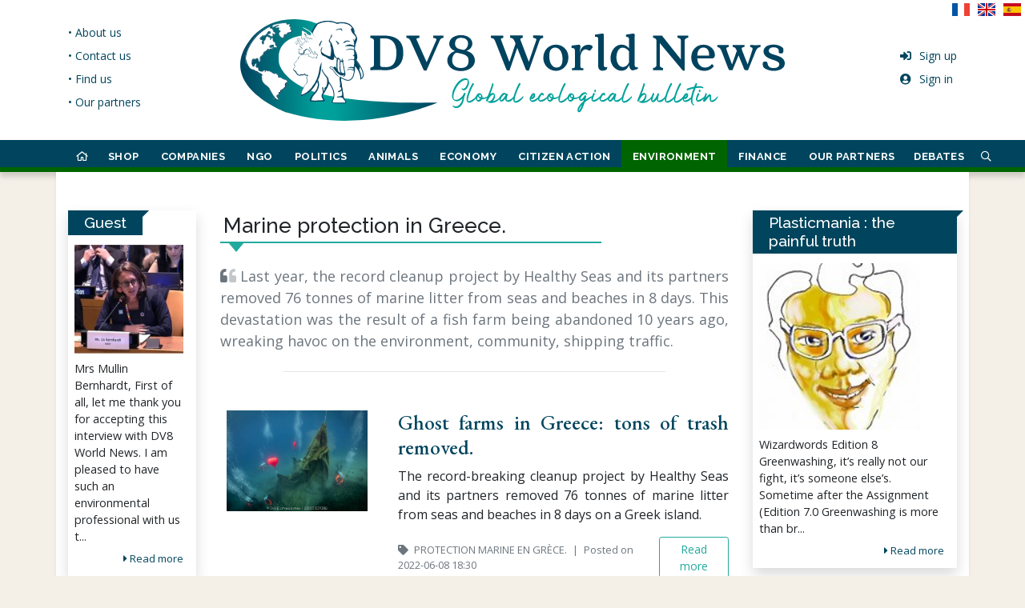

--- FILE ---
content_type: text/html; charset=UTF-8
request_url: https://www.dv8worldnews.com/protection-marine-en-grece/
body_size: 34779
content:
<!DOCTYPE html>
<html lang="en" class="h-100 ">
<head prefix="og: http://ogp.me/ns#">
<meta charset="utf-8">
<!-- dev by axessweb.io -->
<title>Marine protection in Greece. - DV8 World News</title>
<meta http-equiv="X-UA-Compatible" content="IE=edge">
<meta name="referrer" content="no-referrer-when-downgrade">
<meta name="viewport" content="width=device-width, initial-scale=1, shrink-to-fit=no">
<meta name="robots" content="index, follow, noarchive">
<meta name="robots" content="max-video-preview:3">
<meta name="robots" content="max-image-preview:standard">
<meta name="robots" content="max-snippet:-1">
<meta name="author" content="axessweb.io">
<link rel="preconnect" href="https://fonts.gstatic.com">
<link rel="preload" href="/assets/fontawesome-5.15.1/css/all.min.css" as="style" type="text/css">
<noscript><style>[data-simplebar] {overflow: auto;}</style></noscript>
<link rel="stylesheet" href="/assets/libs/bootstrap-4.5.3-custom/css/bootstrap.min.css">
<link rel="stylesheet" href="/assets/libs/bootstrap-sweetalert/sweetalert.min.css">
<link rel="stylesheet" href="/assets/fontawesome-5.15.1/css/all.min.css">
<link rel="stylesheet" href="https://fonts.googleapis.com/css2?family=Raleway:wght@400;500;700&display=swap">
<link rel="stylesheet" href="https://fonts.googleapis.com/css2?family=Aref+Ruqaa:wght@400;700&family=EB+Garamond:ital,wght@0,500;1,500&family=Open+Sans:wght@300;400;600;700;800&family=Raleway:wght@400;500;700&display=swap">
<link rel="stylesheet" href="https://fonts.googleapis.com/css2?family=Vollkorn:ital,wght@0,400;0,700;1,400;1,700&display=swap">
<link rel="stylesheet" href="/assets/flags/flags.min.css">
<link rel="stylesheet" href="/assets/css/styles.css?v=20210512">
<meta name="description" content="International marine conservation organisations return to Greece, to tackle ghost farms.">
<meta property="og:type" content="website">
<meta property="og:site_name" content="DV8 World News">
<meta property="og:title" content="Marine protection in Greece. - DV8 World News">
<!-- // Favicons -->
<link rel="apple-touch-icon" sizes="180x180" href="/assets/favicons/apple-touch-icon.png">
<link rel="icon" type="image/png" sizes="32x32" href="/assets/favicons/favicon-32x32.png">
<link rel="icon" type="image/png" sizes="16x16" href="/assets/favicons/favicon-16x16.png">
<link rel="manifest" href="/assets/favicons/site.webmanifest">
<link rel="mask-icon" href="/assets/favicons/safari-pinned-tab.svg" color="#00455d">
<link rel="shortcut icon" href="/assets/favicons/favicon.ico">
<meta name="msapplication-TileColor" content="#ffffff">
<meta name="msapplication-config" content="/assets/favicons/browserconfig.xml">
<meta name="theme-color" content="#00455D">
<script type="application/ld+json">
{
	"@context": "https://schema.org",
	"@type": "WebSite",
	"name": "DV8 World News",
	"url": "https://www.dv8worldnews.com/",
	"logo": "https://www.dv8worldnews.com/assets/img/logo_fr.svg",
	"sameAs": ["https://www.facebook.com/dv8worldnews", "https://twitter.com/Dv8World"],
	"potentialAction": {
		"@type": "SearchAction",
		"target": "https://www.dv8worldnews.com/search?q={search_term}",
		"query-input": "required name=search_term"
	}
}
</script>
<script>
var txt_new_notif = 'new notification', txt_new_notifs = 'new notifications';
var txt_report = 'Report', report_success_title = 'Report made', report_success_text = 'Thank you for your report, we are sorry you were disturbed by this content.', txt_reply = 'Reply', url_reply_com = '/ajax/comment/reply';
var url_new_notif = '/ajax/notifications/unread', url_notif_mdl = '/ajax/notifications/modal', url_notif_lst = '/ajax/notifications/last'; var is_user = false; var is_worka = false;
</script>
<script type="text/javascript" src="https://cache.consentframework.com/js/pa/29973/c/z8t3o/stub"></script>
<script type="text/javascript" src="https://choices.consentframework.com/js/pa/29973/c/z8t3o/cmp" async></script>
<script async src="https://www.googletagmanager.com/gtag/js?id=G-SKTDTE7YNR"></script>
<script>
	window.dataLayer = window.dataLayer || [];
	function gtag(){dataLayer.push(arguments);}
	gtag('js', new Date());

	gtag('config', 'G-SKTDTE7YNR');
</script>
<script data-ad-client="ca-pub-7317294920093461" async src="https://pagead2.googlesyndication.com/pagead/js/adsbygoogle.js"></script>
</head>

<body class="d-flex flex-column h-100">
	<header class="bg-white position-relative">
		<div id="hLogo" class="container">
			<div class="row">
				<div class="col-lg-2 d-none d-lg-flex justify-content-start">
					<ul class="links-menu list-unstyled h-100 d-inline-flex flex-column justify-content-center">
											<li>
							<a href="/page/about-us" class="text-nowrap">&bull; About us</a>
						</li>
											<li>
							<a href="/page/contact-us" class="text-nowrap">&bull; Contact us</a>
						</li>
											<li>
							<a href="/page/find-us" class="text-nowrap">&bull; Find us</a>
						</li>
											<li>
							<a href="/page/our-partners" class="text-nowrap">&bull; Our partners</a>
						</li>
										</ul>
				</div>
				<div class="col-lg-8 text-center">
					<a href="/" id="logo-link" class="d-inline-block py-2 py-md-3 py-xl-4">
						<img src="/assets/img/logo_en.svg?v=2" class="img-fluid" style="width:680px;">
					</a>
				</div>
				<div class="col-lg-2 d-none d-lg-flex justify-content-end">
					<ul class="account-menu list-unstyled h-100 d-inline-flex flex-column justify-content-center">
											<li>
							<a href="/signup">
								<i class="fas fa-sign-in-alt fa-fw mr-2"></i>Sign up							</a>
						</li>
						<li>
							<a href="/signin">
								<i class="fas fa-user-circle fa-fw mr-2"></i>Sign in							</a>
						</li>
										</ul>
				</div>
			</div>

			<div class="position-absolute d-none d-lg-block" style="top:0;right:0">
											<a href="?hl=fr" class="text-dark text-decoration-none" title="Français">
					<span class="flag flag-fr"></span>&nbsp;
				</a>
											<a href="?hl=en" class="text-dark text-decoration-none" title="English">
					<span class="flag flag-en"></span>&nbsp;
				</a>
											<a href="?hl=es" class="text-dark text-decoration-none" title="Español">
					<span class="flag flag-es"></span>&nbsp;
				</a>
						</div>
		</div>

		<nav id="hNav" class="navbar navbar-expand-lg navbar-dark navbar-custom py-2 py-lg-0">
			<a href="/" class="navbar-brand d-lg-none py-2 scrollin font-quincy">DV8 World News</a>
			<button class="navbar-toggler ml-auto" type="button" data-toggle="collapse" data-target="#navbarCollapse" aria-controls="navbarCollapse" aria-expanded="false" aria-label="Toggle navigation">
				<span class="navbar-toggler-icon"></span>
			</button>
			<div class="container">
				<div class="collapse navbar-collapse" id="navbarCollapse">
					<ul class="navbar-nav justify-content-between justify-content-lg-around navbar-top-menu">
						<li class="nav-item d-none d-lg-block" style="--rubric-color:#C89058">
							<a href="/" class="nav-link is-home hover-border ">
								<i class="far fa-home scrollout"></i> <span class="scrollin nav-brand-sitename">DV8<br>World News</span>
							</a>
						</li>
												<li class="item-dropdown" style="--rubric-color:#0e13de">
							<a href="#" class="dropdown-toggle dropdown-megamenu hover-border " data-toggle="dropdown">
								SHOP							</a>
							<div class="dropdown-menu megamenu mt-0 mt-md-0 clearfix">
								<div class="megamenu-container container-fluid">
									<div class="megamenu-margin mx-md-5">
										<p class="megamenu-title mb-2">SHOP</p>
										<div class="megamenu-row row">
																																															<div class="col-auto megamenu-col">
													<ul class="megamenu-list">
																																												<li class="megamenu-nav border-top">
																<a href="/t-shirts-100-recycles-et-bio/" class="megamenu-link">100% recycled and organic t-shirts.</a>
															</li>
																																																											<li class="megamenu-nav border-top">
																<a href="/sweat-shirts-a-capuche-100-recycles-et-bio/" class="megamenu-link">100% recycled and organic hoodies.</a>
															</li>
																																										</ul>
												</div>
																																	</div>
									</div>
								</div>
							</div>
						</li>
												<li class="item-dropdown" style="--rubric-color:#7d0000">
							<a href="#" class="dropdown-toggle dropdown-megamenu hover-border " data-toggle="dropdown">
								COMPANIES							</a>
							<div class="dropdown-menu megamenu mt-0 mt-md-0 clearfix">
								<div class="megamenu-container container-fluid">
									<div class="megamenu-margin mx-md-5">
										<p class="megamenu-title mb-2">COMPANIES</p>
										<div class="megamenu-row row">
																																															<div class="col-auto megamenu-col">
													<ul class="megamenu-list">
																																												<li class="megamenu-nav border-top">
																<a href="/yves-rocher/" class="megamenu-link">Yves Rocher</a>
															</li>
																																																											<li class="megamenu-nav border-top">
																<a href="/airbus/" class="megamenu-link">Airbus</a>
															</li>
																																																											<li class="megamenu-nav border-top">
																<a href="/airbus-472/" class="megamenu-link">Airbus.</a>
															</li>
																																																											<li class="megamenu-nav border-top">
																<a href="/auchan/" class="megamenu-link">Auchan</a>
															</li>
																																																											<li class="megamenu-nav border-top">
																<a href="/amd/" class="megamenu-link">AMD</a>
															</li>
																																																											<li class="megamenu-nav border-top">
																<a href="/audi/" class="megamenu-link">Audi.</a>
															</li>
																																										</ul>
												</div>
																								<div class="col-auto megamenu-col">
													<ul class="megamenu-list">
																																												<li class="megamenu-nav border-top">
																<a href="/danone/" class="megamenu-link">Danone</a>
															</li>
																																																											<li class="megamenu-nav border-top">
																<a href="/novartis/" class="megamenu-link">Novartis</a>
															</li>
																																																											<li class="megamenu-nav border-top">
																<a href="/air-liquide/" class="megamenu-link">Air Liquide</a>
															</li>
																																																											<li class="megamenu-nav border-top">
																<a href="/cap-gemini/" class="megamenu-link">Cap Gemini</a>
															</li>
																																																											<li class="megamenu-nav border-top">
																<a href="/casino/" class="megamenu-link">Casino</a>
															</li>
																																																											<li class="megamenu-nav border-top">
																<a href="/dell/" class="megamenu-link">Dell</a>
															</li>
																																										</ul>
												</div>
																								<div class="col-auto megamenu-col">
													<ul class="megamenu-list">
																																												<li class="megamenu-nav border-top">
																<a href="/dassault-aviation/" class="megamenu-link">Dassault Aviation</a>
															</li>
																																																											<li class="megamenu-nav border-top">
																<a href="/droit-de-reponse-arbre-vert/" class="megamenu-link">Right of reply Arbre Vert.</a>
															</li>
																																																											<li class="megamenu-nav border-top">
																<a href="/eiffage-et-lurgence-dune-construction-decarbonee/" class="megamenu-link">Eiffage.</a>
															</li>
																																																											<li class="megamenu-nav border-top">
																<a href="/essilorluxxotica/" class="megamenu-link">EssilorLuxxotica</a>
															</li>
																																																											<li class="megamenu-nav border-top">
																<a href="/ford/" class="megamenu-link">Ford</a>
															</li>
																																																											<li class="megamenu-nav border-top">
																<a href="/groupe-accor/" class="megamenu-link">Accor Group</a>
															</li>
																																										</ul>
												</div>
																								<div class="col-auto megamenu-col">
													<ul class="megamenu-list">
																																												<li class="megamenu-nav border-top">
																<a href="/firmenich/" class="megamenu-link">Firmenich</a>
															</li>
																																																											<li class="megamenu-nav border-top">
																<a href="/garnier/" class="megamenu-link">Garnier</a>
															</li>
																																																											<li class="megamenu-nav border-top">
																<a href="/kering/" class="megamenu-link">Kering</a>
															</li>
																																																											<li class="megamenu-nav border-top">
																<a href="/legrand/" class="megamenu-link">Legrand</a>
															</li>
																																																											<li class="megamenu-nav border-top">
																<a href="/loreal/" class="megamenu-link">L'Oréal</a>
															</li>
																																																											<li class="megamenu-nav border-top">
																<a href="/lvmh/" class="megamenu-link">LVMH</a>
															</li>
																																										</ul>
												</div>
																								<div class="col-auto megamenu-col">
													<ul class="megamenu-list">
																																												<li class="megamenu-nav border-top">
																<a href="/les-chefs-dentreprise-et-la-neutralite-carbone/" class="megamenu-link">Business leaders and carbon neutrality.</a>
															</li>
																																																											<li class="megamenu-nav border-top">
																<a href="/michelin/" class="megamenu-link">Michelin</a>
															</li>
																																																											<li class="megamenu-nav border-top">
																<a href="/novonordisk/" class="megamenu-link">Novonordisk</a>
															</li>
																																																											<li class="megamenu-nav border-top">
																<a href="/paprec/" class="megamenu-link">Paprec</a>
															</li>
																																																											<li class="megamenu-nav border-top">
																<a href="/saint-gobain-et-total-se/" class="megamenu-link">Saint Gobain and Total SE</a>
															</li>
																																																											<li class="megamenu-nav border-top">
																<a href="/renault/" class="megamenu-link">Renault</a>
															</li>
																																										</ul>
												</div>
																								<div class="col-auto megamenu-col">
													<ul class="megamenu-list">
																																												<li class="megamenu-nav border-top">
																<a href="/pierre-fabre/" class="megamenu-link">Pierre Fabre</a>
															</li>
																																																											<li class="megamenu-nav border-top">
																<a href="/sanofi/" class="megamenu-link">Sanofi</a>
															</li>
																																																											<li class="megamenu-nav border-top">
																<a href="/saint-gobain/" class="megamenu-link">Saint Gobain</a>
															</li>
																																																											<li class="megamenu-nav border-top">
																<a href="/samsung/" class="megamenu-link">Samsung</a>
															</li>
																																																											<li class="megamenu-nav border-top">
																<a href="/schneider-electric/" class="megamenu-link">Schneider Electric</a>
															</li>
																																																											<li class="megamenu-nav border-top">
																<a href="/shell-929/" class="megamenu-link">Shell</a>
															</li>
																																										</ul>
												</div>
																								<div class="col-auto megamenu-col">
													<ul class="megamenu-list">
																																												<li class="megamenu-nav border-top">
																<a href="/total-connaissait-les-dangers-sur-lenvironnement/" class="megamenu-link">Total was aware of the dangers to the environment.</a>
															</li>
																																																											<li class="megamenu-nav border-top">
																<a href="/weleda/" class="megamenu-link">Weleda</a>
															</li>
																																																											<li class="megamenu-nav border-top">
																<a href="/unilever/" class="megamenu-link">Unilever</a>
															</li>
																																																											<li class="megamenu-nav border-top">
																<a href="/engie/" class="megamenu-link">Engie</a>
															</li>
																																																											<li class="megamenu-nav border-top">
																<a href="/apple/" class="megamenu-link">Apple</a>
															</li>
																																																											<li class="megamenu-nav border-top">
																<a href="/pfizer/" class="megamenu-link">Pfizer</a>
															</li>
																																										</ul>
												</div>
																																	</div>
									</div>
								</div>
							</div>
						</li>
												<li class="item-dropdown" style="--rubric-color:#26b0b1">
							<a href="#" class="dropdown-toggle dropdown-megamenu hover-border " data-toggle="dropdown">
								NGO							</a>
							<div class="dropdown-menu megamenu mt-0 mt-md-0 clearfix">
								<div class="megamenu-container container-fluid">
									<div class="megamenu-margin mx-md-5">
										<p class="megamenu-title mb-2">NGO</p>
										<div class="megamenu-row row">
																																															<div class="col-auto megamenu-col">
													<ul class="megamenu-list">
																																												<li class="megamenu-nav border-top">
																<a href="/amnesty-international/" class="megamenu-link">Amnesty International</a>
															</li>
																																																											<li class="megamenu-nav border-top">
																<a href="/wwf/" class="megamenu-link">WWF</a>
															</li>
																																																											<li class="megamenu-nav border-top">
																<a href="/action-rebellion/" class="megamenu-link">Action Rebellion</a>
															</li>
																																																											<li class="megamenu-nav border-top">
																<a href="/l214-ethique-animaux/" class="megamenu-link">L214 Ethics & Animals</a>
															</li>
																																																											<li class="megamenu-nav border-top">
																<a href="/animal-charity-evaluators/" class="megamenu-link">Animal Charity Evaluators</a>
															</li>
																																																											<li class="megamenu-nav border-top">
																<a href="/fondation-bill-melinda-gates/" class="megamenu-link">Bill & Melinda Gates Foundation</a>
															</li>
																																										</ul>
												</div>
																								<div class="col-auto megamenu-col">
													<ul class="megamenu-list">
																																												<li class="megamenu-nav border-top">
																<a href="/greenpeace/" class="megamenu-link">Greenpeace</a>
															</li>
																																																											<li class="megamenu-nav border-top">
																<a href="/cop-26-et-peta/" class="megamenu-link">COP 26 and Peta.</a>
															</li>
																																																											<li class="megamenu-nav border-top">
																<a href="/dog-meat-free-indonesia-dmfi/" class="megamenu-link">Dog Meat Free Indonesia (DMFI)</a>
															</li>
																																																											<li class="megamenu-nav border-top">
																<a href="/jane-goodall-institute-france/" class="megamenu-link">Jane Goodall Institute France</a>
															</li>
																																																											<li class="megamenu-nav border-top">
																<a href="/hsi-et-la-cop-26/" class="megamenu-link">HSI and COP 26</a>
															</li>
																																																											<li class="megamenu-nav border-top">
																<a href="/sea-women-of-melanesia/" class="megamenu-link">Sea Women of Melanesia</a>
															</li>
																																										</ul>
												</div>
																								<div class="col-auto megamenu-col">
													<ul class="megamenu-list">
																																												<li class="megamenu-nav border-top">
																<a href="/initiative-accard/" class="megamenu-link">ACCARD Initiative</a>
															</li>
																																																											<li class="megamenu-nav border-top">
																<a href="/lettre-de-hsi-et-proveg-a-la-cop-26/" class="megamenu-link">Letter from HSI and ProVeg to COP 26.</a>
															</li>
																																																											<li class="megamenu-nav border-top">
																<a href="/l214-et-herta/" class="megamenu-link">L214 and Herta.</a>
															</li>
																																																											<li class="megamenu-nav border-top">
																<a href="/menu-vegetarien-dans-les-ecoles-en-france/" class="megamenu-link">Vegetarian menu in schools in France.</a>
															</li>
																																																											<li class="megamenu-nav border-top">
																<a href="/shaama-sandooyea/" class="megamenu-link">Shaama Sandooyea</a>
															</li>
																																																											<li class="megamenu-nav border-top">
																<a href="/sea-shepherd-et-les-iles-feroe/" class="megamenu-link">Sea Shepherd and the Faroe Islands.</a>
															</li>
																																										</ul>
												</div>
																								<div class="col-auto megamenu-col">
													<ul class="megamenu-list">
																																												<li class="megamenu-nav border-top">
																<a href="/traffic-asia/" class="megamenu-link">TRAFFIC Asia</a>
															</li>
																																																											<li class="megamenu-nav border-top">
																<a href="/violence-sexiste-liee-au-changement-climatique/" class="megamenu-link">Gender-based violence linked to climate change.</a>
															</li>
																																										</ul>
												</div>
																																	</div>
									</div>
								</div>
							</div>
						</li>
												<li class="item-dropdown" style="--rubric-color:#217e6b">
							<a href="#" class="dropdown-toggle dropdown-megamenu hover-border " data-toggle="dropdown">
								POLITICS							</a>
							<div class="dropdown-menu megamenu mt-0 mt-md-0 clearfix">
								<div class="megamenu-container container-fluid">
									<div class="megamenu-margin mx-md-5">
										<p class="megamenu-title mb-2">POLITICS</p>
										<div class="megamenu-row row">
																																															<div class="col-auto megamenu-col">
													<ul class="megamenu-list">
																																												<li class="megamenu-nav border-top">
																<a href="/a-moins-de-100-jours-de-la-cop-26/" class="megamenu-link">Less than 100 days from COP 26.</a>
															</li>
																																																											<li class="megamenu-nav border-top">
																<a href="/loi-anti-gaspillage/" class="megamenu-link">Loi anti gaspillage</a>
															</li>
																																																											<li class="megamenu-nav border-top">
																<a href="/abattage-sans-etourdissement-en-wallonie/" class="megamenu-link">Slaughter without stunning in Wallonia.</a>
															</li>
																																																											<li class="megamenu-nav border-top">
																<a href="/convention-des-entreprises-pour-le-climat/" class="megamenu-link">Business Convention for the Climate</a>
															</li>
																																																											<li class="megamenu-nav border-top">
																<a href="/leurope-concernee-par-la-deforestation/" class="megamenu-link">Europe affected by deforestation</a>
															</li>
																																																											<li class="megamenu-nav border-top">
																<a href="/1-5-milliard-pour-le-bassin-du-congo/" class="megamenu-link">$ 1.5 billion for the Congo Basin.</a>
															</li>
																																										</ul>
												</div>
																								<div class="col-auto megamenu-col">
													<ul class="megamenu-list">
																																												<li class="megamenu-nav border-top">
																<a href="/absence-de-xi-jinping-et-poutine-a-la-cop-26/" class="megamenu-link">Xi Jinping and Putin absent from COP 26.</a>
															</li>
																																																											<li class="megamenu-nav border-top">
																<a href="/anthony-blinken/" class="megamenu-link">Anthony Blinken.</a>
															</li>
																																																											<li class="megamenu-nav border-top">
																<a href="/angela-merkel/" class="megamenu-link">Angela Merkel</a>
															</li>
																																																											<li class="megamenu-nav border-top">
																<a href="/anthony-blinken-en-arctique/" class="megamenu-link">Anthony Blinken in the Arctic</a>
															</li>
																																																											<li class="megamenu-nav border-top">
																<a href="/animaux-sauvages-dans-les-cirques-en-europe/" class="megamenu-link">Wild animals in circuses in Europe.</a>
															</li>
																																																											<li class="megamenu-nav border-top">
																<a href="/600-centrales-a-charbon-en-asie/" class="megamenu-link">600 coal-fired power stations in Asia.</a>
															</li>
																																										</ul>
												</div>
																								<div class="col-auto megamenu-col">
													<ul class="megamenu-list">
																																												<li class="megamenu-nav border-top">
																<a href="/loi-climat/" class="megamenu-link">The Climate Law.</a>
															</li>
																																																											<li class="megamenu-nav border-top">
																<a href="/boris-johnson-climat-et-insecurite/" class="megamenu-link">Boris Johnson: climate and insecurity.</a>
															</li>
																																																											<li class="megamenu-nav border-top">
																<a href="/bolsonaro/" class="megamenu-link">Bolsonaro.</a>
															</li>
																																																											<li class="megamenu-nav border-top">
																<a href="/bolsonaro-inflechit-sa-position/" class="megamenu-link">Bolsonaro changed his position.</a>
															</li>
																																																											<li class="megamenu-nav border-top">
																<a href="/delit-decocide/" class="megamenu-link">Ecocide offense</a>
															</li>
																																																											<li class="megamenu-nav border-top">
																<a href="/chaco-canyon-aux-usa/" class="megamenu-link">Chaco Canyon in the USA.</a>
															</li>
																																										</ul>
												</div>
																								<div class="col-auto megamenu-col">
													<ul class="megamenu-list">
																																												<li class="megamenu-nav border-top">
																<a href="/conseil-europeen-agriculture-et-peche/" class="megamenu-link">European Agriculture and Fisheries Council.</a>
															</li>
																																																											<li class="megamenu-nav border-top">
																<a href="/cop-26-et-deforestation/" class="megamenu-link">COP 26 and deforestation.</a>
															</li>
																																																											<li class="megamenu-nav border-top">
																<a href="/culture-biologique-aux-etats-unis/" class="megamenu-link">Organic cultivation in the United States.</a>
															</li>
																																																											<li class="megamenu-nav border-top">
																<a href="/chine-et-usa-pour-le-climat/" class="megamenu-link">China and USA for the climate.</a>
															</li>
																																																											<li class="megamenu-nav border-top">
																<a href="/canada-et-neutralite-carbone/" class="megamenu-link">Canada and carbon neutrality.</a>
															</li>
																																																											<li class="megamenu-nav border-top">
																<a href="/cop-26-engagement-pour-une-agriculture-durable/" class="megamenu-link">COP 26: commitment to sustainable agriculture.</a>
															</li>
																																										</ul>
												</div>
																								<div class="col-auto megamenu-col">
													<ul class="megamenu-list">
																																												<li class="megamenu-nav border-top">
																<a href="/cop-26-engagements-au-9-novembre-2021/" class="megamenu-link">COP 26: commitments as of November 9, 2021.</a>
															</li>
																																																											<li class="megamenu-nav border-top">
																<a href="/cop-26-la-france-et-les-energies-fossiles/" class="megamenu-link">COP 26: France and fossil fuels.</a>
															</li>
																																																											<li class="megamenu-nav border-top">
																<a href="/commissaire-europeen-au-bien-etre-animal/" class="megamenu-link">European Commissioner for Animal Welfare.</a>
															</li>
																																																											<li class="megamenu-nav border-top">
																<a href="/chats-chiens-en-europe/" class="megamenu-link">Cats &amp; dogs in Europe.</a>
															</li>
																																																											<li class="megamenu-nav border-top">
																<a href="/commissaire-europeen-au-bien-etre-animal-199/" class="megamenu-link">European Commissioner for Animal Welfare.</a>
															</li>
																																																											<li class="megamenu-nav border-top">
																<a href="/climat-russie-et-usa-sur-la-meme-ligne/" class="megamenu-link">Climate: Russia and USA on the same line.</a>
															</li>
																																										</ul>
												</div>
																								<div class="col-auto megamenu-col">
													<ul class="megamenu-list">
																																												<li class="megamenu-nav border-top">
																<a href="/cop-21-et-accord-de-paris/" class="megamenu-link">COP 21 and Paris Agreement</a>
															</li>
																																																											<li class="megamenu-nav border-top">
																<a href="/dechets-demballages/" class="megamenu-link">Packaging waste.</a>
															</li>
																																																											<li class="megamenu-nav border-top">
																<a href="/eurogroup-for-animals/" class="megamenu-link">Eurogroup for Animals.</a>
															</li>
																																																											<li class="megamenu-nav border-top">
																<a href="/energies-vertes/" class="megamenu-link">Green energies.</a>
															</li>
																																																											<li class="megamenu-nav border-top">
																<a href="/elevages-intensifs/" class="megamenu-link">Intensive breeding</a>
															</li>
																																																											<li class="megamenu-nav border-top">
																<a href="/engagements-climatiques-avant-la-cop-26/" class="megamenu-link">Climate commitments before COP 26.</a>
															</li>
																																										</ul>
												</div>
																								<div class="col-auto megamenu-col">
													<ul class="megamenu-list">
																																												<li class="megamenu-nav border-top">
																<a href="/emissions-de-co2-dans-lespace-europeen/" class="megamenu-link">CO² emissions in the European area.</a>
															</li>
																																																											<li class="megamenu-nav border-top">
																<a href="/dossier-epr2-dedf/" class="megamenu-link">EDF EPR2 file.</a>
															</li>
																																																											<li class="megamenu-nav border-top">
																<a href="/essais-nucleaires-en-polynesie-francaise/" class="megamenu-link">Nuclear tests in French Polynesia.</a>
															</li>
																																																											<li class="megamenu-nav border-top">
																<a href="/eolienne-dans-les-pays-de-la-loire/" class="megamenu-link">Wind turbine in Pays de la Loire.</a>
															</li>
																																																											<li class="megamenu-nav border-top">
																<a href="/elevage-de-visons-vote-historique-en-italie/" class="megamenu-link">Mink farming: historic vote in Italy</a>
															</li>
																																																											<li class="megamenu-nav border-top">
																<a href="/egypte/" class="megamenu-link">Egypt</a>
															</li>
																																										</ul>
												</div>
																								<div class="col-auto megamenu-col">
													<ul class="megamenu-list">
																																												<li class="megamenu-nav border-top">
																<a href="/education-de-la-durabilite-dans-lue/" class="megamenu-link">Education for sustainability in the EU.</a>
															</li>
																																																											<li class="megamenu-nav border-top">
																<a href="/france-2030-par-emmanuel-macron/" class="megamenu-link">France 2030 by Emmanuel Macron.</a>
															</li>
																																																											<li class="megamenu-nav border-top">
																<a href="/fonds-vert-pour-le-climat/" class="megamenu-link">Green Climate Fund.</a>
															</li>
																																																											<li class="megamenu-nav border-top">
																<a href="/fin-du-thermique-en-2035/" class="megamenu-link">End of thermal in 2035?</a>
															</li>
																																																											<li class="megamenu-nav border-top">
																<a href="/guerre-en-ukraine/" class="megamenu-link">War in Ukraine</a>
															</li>
																																																											<li class="megamenu-nav border-top">
																<a href="/japon/" class="megamenu-link">Japan</a>
															</li>
																																										</ul>
												</div>
																								<div class="col-auto megamenu-col">
													<ul class="megamenu-list">
																																												<li class="megamenu-nav border-top">
																<a href="/grande-barriere-de-corail/" class="megamenu-link">Great Barrier Reef.</a>
															</li>
																																																											<li class="megamenu-nav border-top">
																<a href="/hydrogene-vert-en-espagne/" class="megamenu-link">Green hydrogen in Spain.</a>
															</li>
																																																											<li class="megamenu-nav border-top">
																<a href="/inauguration-dune-tour-smog-en-inde/" class="megamenu-link">Inauguration of a smog tower in India.</a>
															</li>
																																																											<li class="megamenu-nav border-top">
																<a href="/initiative-europe-sans-fourrure/" class="megamenu-link">Initiative "Europe without fur"</a>
															</li>
																																																											<li class="megamenu-nav border-top">
																<a href="/impasse-climatique-entre-les-us-et-la-chine/" class="megamenu-link">Climate impasse between the US and China.</a>
															</li>
																																																											<li class="megamenu-nav border-top">
																<a href="/industrie-de-la-viande-chien-en-coree/" class="megamenu-link">Dog meat industry in Korea.</a>
															</li>
																																										</ul>
												</div>
																								<div class="col-auto megamenu-col">
													<ul class="megamenu-list">
																																												<li class="megamenu-nav border-top">
																<a href="/inaction-climatique-et-droits-de-lhomme/" class="megamenu-link">Climate inaction and human rights.</a>
															</li>
																																																											<li class="megamenu-nav border-top">
																<a href="/infrastructures-europeennes/" class="megamenu-link">European infrastructure.</a>
															</li>
																																																											<li class="megamenu-nav border-top">
																<a href="/john-kerry-vrp-pour-le-climat/" class="megamenu-link">John Kerry, VRP for Climate.</a>
															</li>
																																																											<li class="megamenu-nav border-top">
																<a href="/john-kerry/" class="megamenu-link">John Kerry</a>
															</li>
																																																											<li class="megamenu-nav border-top">
																<a href="/le-rapport-decerle/" class="megamenu-link">The Decerle report.</a>
															</li>
																																																											<li class="megamenu-nav border-top">
																<a href="/les-rapports-du-giec/" class="megamenu-link">IPCC reports.</a>
															</li>
																																										</ul>
												</div>
																								<div class="col-auto megamenu-col">
													<ul class="megamenu-list">
																																												<li class="megamenu-nav border-top">
																<a href="/loi-sur-la-restauration-de-la-nature/" class="megamenu-link">Nature Restoration Act.</a>
															</li>
																																																											<li class="megamenu-nav border-top">
																<a href="/maltraitance-animale/" class="megamenu-link">Law against animal abuse.</a>
															</li>
																																																											<li class="megamenu-nav border-top">
																<a href="/les-etats-unis-et-un-nouveau-budget-climatique/" class="megamenu-link">The United States and a new climate budget.</a>
															</li>
																																																											<li class="megamenu-nav border-top">
																<a href="/lappel-a-laction-des-revues-medicales/" class="megamenu-link">The Medical Journals Call to Action.</a>
															</li>
																																																											<li class="megamenu-nav border-top">
																<a href="/le-monde-sur-un-chemin-catastrophique/" class="megamenu-link">The world on a catastrophic path.</a>
															</li>
																																																											<li class="megamenu-nav border-top">
																<a href="/la-turquie-veut-ratifier-laccord-de-paris/" class="megamenu-link">Turkey wants to ratify the Paris Agreement.</a>
															</li>
																																										</ul>
												</div>
																								<div class="col-auto megamenu-col">
													<ul class="megamenu-list">
																																												<li class="megamenu-nav border-top">
																<a href="/la-chine-et-les-centrales-a-charbon-a-letranger/" class="megamenu-link">China and overseas coal-fired power plants.</a>
															</li>
																																																											<li class="megamenu-nav border-top">
																<a href="/loi-sur-les-animaux-en-france/" class="megamenu-link">Animal law in France.</a>
															</li>
																																																											<li class="megamenu-nav border-top">
																<a href="/la-chine-ordonne-daugmenter-la-production-de-carbone/" class="megamenu-link">China orders to increase carbon production.</a>
															</li>
																																																											<li class="megamenu-nav border-top">
																<a href="/legislation-animale-sur-les-reseaux-sociaux/" class="megamenu-link">Animal legislation on social networks.</a>
															</li>
																																																											<li class="megamenu-nav border-top">
																<a href="/lue-et-le-bien-etre-animal/" class="megamenu-link">The EU and animal welfare.</a>
															</li>
																																																											<li class="megamenu-nav border-top">
																<a href="/les-etats-unis-et-la-chine/" class="megamenu-link">The United States and China.</a>
															</li>
																																										</ul>
												</div>
																								<div class="col-auto megamenu-col">
													<ul class="megamenu-list">
																																												<li class="megamenu-nav border-top">
																<a href="/la-taiga-de-poutine/" class="megamenu-link">Putin's Taiga.</a>
															</li>
																																																											<li class="megamenu-nav border-top">
																<a href="/laffaire-du-siecle/" class="megamenu-link">The Affair of the Century.</a>
															</li>
																																																											<li class="megamenu-nav border-top">
																<a href="/lafrique-et-la-cop-26/" class="megamenu-link">Africa and the COP 26.</a>
															</li>
																																																											<li class="megamenu-nav border-top">
																<a href="/le-programme-cetambicion/" class="megamenu-link">The Cetambicion program.</a>
															</li>
																																																											<li class="megamenu-nav border-top">
																<a href="/le-transport-lourd/" class="megamenu-link">Heavy transport.</a>
															</li>
																																																											<li class="megamenu-nav border-top">
																<a href="/limitation-du-methane-aux-us/" class="megamenu-link">Limitation of methane in the US.</a>
															</li>
																																										</ul>
												</div>
																								<div class="col-auto megamenu-col">
													<ul class="megamenu-list">
																																												<li class="megamenu-nav border-top">
																<a href="/linde-et-la-cop-26/" class="megamenu-link">India and COP 26.</a>
															</li>
																																																											<li class="megamenu-nav border-top">
																<a href="/la-chine-et-la-cop-26/" class="megamenu-link">China and COP 26</a>
															</li>
																																																											<li class="megamenu-nav border-top">
																<a href="/le-traite-vegetalien/" class="megamenu-link">The vegan treat.</a>
															</li>
																																																											<li class="megamenu-nav border-top">
																<a href="/texte-final-cop-26/" class="megamenu-link">The Glasgow Pact</a>
															</li>
																																																											<li class="megamenu-nav border-top">
																<a href="/les-avancees-du-pacte-de-glasgow/" class="megamenu-link">The progress of the Glasgow Pact.</a>
															</li>
																																																											<li class="megamenu-nav border-top">
																<a href="/linnovation-sans-animaux/" class="megamenu-link">Innovation without animals.</a>
															</li>
																																										</ul>
												</div>
																								<div class="col-auto megamenu-col">
													<ul class="megamenu-list">
																																												<li class="megamenu-nav border-top">
																<a href="/le-financement-climatique-bleu/" class="megamenu-link">Blue climate finance.</a>
															</li>
																																																											<li class="megamenu-nav border-top">
																<a href="/le-protocole-de-montreal/" class="megamenu-link">The Montreal Protocol.</a>
															</li>
																																																											<li class="megamenu-nav border-top">
																<a href="/loi-sur-le-climat-en-grece/" class="megamenu-link">Climate law in Greece.</a>
															</li>
																																																											<li class="megamenu-nav border-top">
																<a href="/la-russie-et-larctique/" class="megamenu-link">Russia and the Arctic</a>
															</li>
																																																											<li class="megamenu-nav border-top">
																<a href="/la-fourrure-en-israel/" class="megamenu-link">Fur in Israel.</a>
															</li>
																																																											<li class="megamenu-nav border-top">
																<a href="/la-chine-et-le-plastique/" class="megamenu-link">China and plastic</a>
															</li>
																																										</ul>
												</div>
																								<div class="col-auto megamenu-col">
													<ul class="megamenu-list">
																																												<li class="megamenu-nav border-top">
																<a href="/le-panorama-humanitaire-mondial-2022/" class="megamenu-link">The Global Humanitarian Panorama 2022.</a>
															</li>
																																																											<li class="megamenu-nav border-top">
																<a href="/les-gouvernements-et-le-climat/" class="megamenu-link">Governments and the climate.</a>
															</li>
																																																											<li class="megamenu-nav border-top">
																<a href="/leurope-et-les-energies-fossiles/" class="megamenu-link">Europe and fossil fuels.</a>
															</li>
																																																											<li class="megamenu-nav border-top">
																<a href="/loi-sur-la-maltraitance-animale-en-turquie/" class="megamenu-link">Animal abuse law in Turkey</a>
															</li>
																																																											<li class="megamenu-nav border-top">
																<a href="/mix-energetique-du-japon/" class="megamenu-link">Japan&#39;s energy mix.</a>
															</li>
																																																											<li class="megamenu-nav border-top">
																<a href="/nicolas-hulot-en-2022/" class="megamenu-link">Nicolas Hulot in 2022</a>
															</li>
																																										</ul>
												</div>
																								<div class="col-auto megamenu-col">
													<ul class="megamenu-list">
																																												<li class="megamenu-nav border-top">
																<a href="/ordre-nucleaire-mondial/" class="megamenu-link">World nuclear order.</a>
															</li>
																																																											<li class="megamenu-nav border-top">
																<a href="/objectifs-climatiques-du-royaume-uni/" class="megamenu-link">UK climate targets.</a>
															</li>
																																																											<li class="megamenu-nav border-top">
																<a href="/objectifs-climatiques-en-australie/" class="megamenu-link">Climate targets in Australia.</a>
															</li>
																																																											<li class="megamenu-nav border-top">
																<a href="/pays-qui-natteignent-pas-leurs-objectifs-climatiques/" class="megamenu-link">Countries that are not meeting their climate targets.</a>
															</li>
																																																											<li class="megamenu-nav border-top">
																<a href="/poutine-inquiet-face-au-climat-en-russie/" class="megamenu-link">Putin worried about the climate in Russia.</a>
															</li>
																																																											<li class="megamenu-nav border-top">
																<a href="/projet-futures-we-want-de-la-cop-26/" class="megamenu-link">COP 26 "Futures we want" project.</a>
															</li>
																																										</ul>
												</div>
																								<div class="col-auto megamenu-col">
													<ul class="megamenu-list">
																																												<li class="megamenu-nav border-top">
																<a href="/presidence-tournante-de-lespagne/" class="megamenu-link">Spain's rotating presidency.</a>
															</li>
																																																											<li class="megamenu-nav border-top">
																<a href="/politiques-europeennes-pour-le-climat/" class="megamenu-link">European policies for the climate.</a>
															</li>
																																																											<li class="megamenu-nav border-top">
																<a href="/politique-energetique-de-lafrique-du-sud/" class="megamenu-link">South Africa's energy policy.</a>
															</li>
																																																											<li class="megamenu-nav border-top">
																<a href="/plan-de-relance-de-joe-biden/" class="megamenu-link">Joe Biden's Stimulus Plan.</a>
															</li>
																																																											<li class="megamenu-nav border-top">
																<a href="/protection-chimique-en-europe/" class="megamenu-link">Chemical protection in Europe.</a>
															</li>
																																																											<li class="megamenu-nav border-top">
																<a href="/presidence-europeenne-tcheque/" class="megamenu-link">Czech European Presidency.</a>
															</li>
																																										</ul>
												</div>
																								<div class="col-auto megamenu-col">
													<ul class="megamenu-list">
																																												<li class="megamenu-nav border-top">
																<a href="/pacte-vert-europeen/" class="megamenu-link">European Green Deal.</a>
															</li>
																																																											<li class="megamenu-nav border-top">
																<a href="/politique-climatique-de-la-chine/" class="megamenu-link">China's climate policy.</a>
															</li>
																																																											<li class="megamenu-nav border-top">
																<a href="/peuple-yanomami-au-bresil/" class="megamenu-link">Yanomami people in Brazil.</a>
															</li>
																																																											<li class="megamenu-nav border-top">
																<a href="/premier-ministre-mottley-et-les-barbades/" class="megamenu-link">Prime Minister Mottley and Barbados.</a>
															</li>
																																																											<li class="megamenu-nav border-top">
																<a href="/plastique-jetable-en-allemagne-et-nouvelle-zelande/" class="megamenu-link">Disposable plastic in Germany and New Zealand.</a>
															</li>
																																																											<li class="megamenu-nav border-top">
																<a href="/plan-de-decarbonation-de-lue/" class="megamenu-link">EU decarbonisation plan.</a>
															</li>
																																										</ul>
												</div>
																								<div class="col-auto megamenu-col">
													<ul class="megamenu-list">
																																												<li class="megamenu-nav border-top">
																<a href="/protection-des-sols-en-europe/" class="megamenu-link">Soil protection in Europe.</a>
															</li>
																																																											<li class="megamenu-nav border-top">
																<a href="/sommet-virtuel-pour-le-climat/" class="megamenu-link">Virtual summit for the climate.</a>
															</li>
																																																											<li class="megamenu-nav border-top">
																<a href="/reunion-de-juillet-2021-sur-le-climat-a-londres/" class="megamenu-link">July 2021 London climate meeting.</a>
															</li>
																																																											<li class="megamenu-nav border-top">
																<a href="/repowereu/" class="megamenu-link">REpowerEU</a>
															</li>
																																																											<li class="megamenu-nav border-top">
																<a href="/reunion-annuelle-sur-lantarctique/" class="megamenu-link">Annual meeting on Antarctica.</a>
															</li>
																																																											<li class="megamenu-nav border-top">
																<a href="/senat-et-referendum-ccc/" class="megamenu-link">Senate and CCC referendum.</a>
															</li>
																																										</ul>
												</div>
																								<div class="col-auto megamenu-col">
													<ul class="megamenu-list">
																																												<li class="megamenu-nav border-top">
																<a href="/transition-dans-lagriculture-europeenne/" class="megamenu-link">Transition in European agriculture.</a>
															</li>
																																																											<li class="megamenu-nav border-top">
																<a href="/tongass-national-forest/" class="megamenu-link">Tongass National Forest</a>
															</li>
																																																											<li class="megamenu-nav border-top">
																<a href="/us-et-agriculteurs-damerique-centrale/" class="megamenu-link">US and Central American farmers.</a>
															</li>
																																																											<li class="megamenu-nav border-top">
																<a href="/vente-en-vrac-et-publicite/" class="megamenu-link">Bulk sales and advertising.</a>
															</li>
																																																											<li class="megamenu-nav border-top">
																<a href="/vers-la-fin-du-charbon-lors-de-la-cop-26/" class="megamenu-link">Towards the end of coal at COP 26.</a>
															</li>
																																																											<li class="megamenu-nav border-top">
																<a href="/vote-du-projet-de-loi-climat/" class="megamenu-link">Vote on the Climate Bill.</a>
															</li>
																																										</ul>
												</div>
																								<div class="col-auto megamenu-col">
													<ul class="megamenu-list">
																																												<li class="megamenu-nav border-top">
																<a href="/youth4climate/" class="megamenu-link">Youth4Climate</a>
															</li>
																																										</ul>
												</div>
																																	</div>
									</div>
								</div>
							</div>
						</li>
												<li class="item-dropdown" style="--rubric-color:#734bdc">
							<a href="#" class="dropdown-toggle dropdown-megamenu hover-border " data-toggle="dropdown">
								ANIMALS							</a>
							<div class="dropdown-menu megamenu mt-0 mt-md-0 clearfix">
								<div class="megamenu-container container-fluid">
									<div class="megamenu-margin mx-md-5">
										<p class="megamenu-title mb-2">ANIMALS</p>
										<div class="megamenu-row row">
																																															<div class="col-auto megamenu-col">
													<ul class="megamenu-list">
																																												<li class="megamenu-nav border-top">
																<a href="/aout-2021-nouveau-reportage-choc-l214/" class="megamenu-link">August 2021: new shock report L214</a>
															</li>
																																																											<li class="megamenu-nav border-top">
																<a href="/animaux-et-produits-cosmetiques/" class="megamenu-link">Animals and cosmetics.</a>
															</li>
																																																											<li class="megamenu-nav border-top">
																<a href="/animaux-pieges-pour-la-fourrure-aux-usa/" class="megamenu-link">Animals trapped for fur in the USA.</a>
															</li>
																																																											<li class="megamenu-nav border-top">
																<a href="/le-bien-etre-animal/" class="megamenu-link">Animal welfare</a>
															</li>
																																																											<li class="megamenu-nav border-top">
																<a href="/1428-dauphins-massacres-aux-feroe/" class="megamenu-link">1,428 dolphins slaughtered in the Faroe Islands.</a>
															</li>
																																																											<li class="megamenu-nav border-top">
																<a href="/animaux-utilises-dans-les-cirques-au-vietnam/" class="megamenu-link">Animals used in circuses in Vietnam.</a>
															</li>
																																										</ul>
												</div>
																								<div class="col-auto megamenu-col">
													<ul class="megamenu-list">
																																												<li class="megamenu-nav border-top">
																<a href="/liste-noire-de-peta/" class="megamenu-link">PETA Blacklist</a>
															</li>
																																																											<li class="megamenu-nav border-top">
																<a href="/animaux-domestiques-et-violence-domestique/" class="megamenu-link">Pets and domestic violence.</a>
															</li>
																																																											<li class="megamenu-nav border-top">
																<a href="/23-especes-definitivement-eteintes/" class="megamenu-link">23 species permanently extinct.</a>
															</li>
																																																											<li class="megamenu-nav border-top">
																<a href="/aquaculture-durable/" class="megamenu-link">Sustainable aquaculture.</a>
															</li>
																																																											<li class="megamenu-nav border-top">
																<a href="/alianima/" class="megamenu-link">Alianima</a>
															</li>
																																																											<li class="megamenu-nav border-top">
																<a href="/abattoir-dans-le-finistere/" class="megamenu-link">Slaughterhouse in Finistère.</a>
															</li>
																																										</ul>
												</div>
																								<div class="col-auto megamenu-col">
													<ul class="megamenu-list">
																																												<li class="megamenu-nav border-top">
																<a href="/accord-commercial-ue-et-chili/" class="megamenu-link">EU and Chile trade agreement.</a>
															</li>
																																																											<li class="megamenu-nav border-top">
																<a href="/alicia-silverstone-et-peta/" class="megamenu-link">Alicia Silverstone and PETA.</a>
															</li>
																																																											<li class="megamenu-nav border-top">
																<a href="/ailerons-de-requins/" class="megamenu-link">Shark fins.</a>
															</li>
																																																											<li class="megamenu-nav border-top">
																<a href="/vegetarien-et-vegan/" class="megamenu-link">Vegetarian and Vegan</a>
															</li>
																																																											<li class="megamenu-nav border-top">
																<a href="/animaux-dans-les-cirques/" class="megamenu-link">Animals in circuses.</a>
															</li>
																																																											<li class="megamenu-nav border-top">
																<a href="/15-avancees-pour-les-animaux-en-2021/" class="megamenu-link">15 advances for animals in 2021.</a>
															</li>
																																										</ul>
												</div>
																								<div class="col-auto megamenu-col">
													<ul class="megamenu-list">
																																												<li class="megamenu-nav border-top">
																<a href="/aquatic-life-institute/" class="megamenu-link">Aquatic Life Institute</a>
															</li>
																																																											<li class="megamenu-nav border-top">
																<a href="/abandons-danimaux/" class="megamenu-link">Abandonment of animals.</a>
															</li>
																																																											<li class="megamenu-nav border-top">
																<a href="/annee-du-tigre/" class="megamenu-link">Year of the Tiger.</a>
															</li>
																																																											<li class="megamenu-nav border-top">
																<a href="/broyage-et-gazage-des-poussins-en-france/" class="megamenu-link">Grinding and gassing of chicks in France.</a>
															</li>
																																																											<li class="megamenu-nav border-top">
																<a href="/bien-etre-animal-et-developpement-durable/" class="megamenu-link">Animal welfare and sustainable development.</a>
															</li>
																																																											<li class="megamenu-nav border-top">
																<a href="/braconnage-des-rhinoceros-en-afrique-du-sud/" class="megamenu-link">Poaching of rhinos in South Africa.</a>
															</li>
																																										</ul>
												</div>
																								<div class="col-auto megamenu-col">
													<ul class="megamenu-list">
																																												<li class="megamenu-nav border-top">
																<a href="/bien-etre-des-animaux-aquatiques/" class="megamenu-link">Aquatic animal welfare.</a>
															</li>
																																																											<li class="megamenu-nav border-top">
																<a href="/bhutan/" class="megamenu-link">Kingdom of Bhutan</a>
															</li>
																																																											<li class="megamenu-nav border-top">
																<a href="/bovins-australiens-maltraites/" class="megamenu-link">Abused Australian Cattle.</a>
															</li>
																																																											<li class="megamenu-nav border-top">
																<a href="/baleine-bleue/" class="megamenu-link">Blue whale.</a>
															</li>
																																																											<li class="megamenu-nav border-top">
																<a href="/bien-etre-et-nutrition-des-animaux/" class="megamenu-link">Animal welfare and nutrition.</a>
															</li>
																																																											<li class="megamenu-nav border-top">
																<a href="/conflits-hommes-elephants/" class="megamenu-link">Human-elephant conflicts.</a>
															</li>
																																										</ul>
												</div>
																								<div class="col-auto megamenu-col">
													<ul class="megamenu-list">
																																												<li class="megamenu-nav border-top">
																<a href="/castration-des-porcelets/" class="megamenu-link">Castration of piglets.</a>
															</li>
																																																											<li class="megamenu-nav border-top">
																<a href="/coexistence-homme-faune-sauvage/" class="megamenu-link">Human-wildlife coexistence.</a>
															</li>
																																																											<li class="megamenu-nav border-top">
																<a href="/condamnation-de-letat-francais/" class="megamenu-link">Condemnation of the French State.</a>
															</li>
																																																											<li class="megamenu-nav border-top">
																<a href="/conflit-en-ukraine-et-animaux-de-compagnie/" class="megamenu-link">Conflict in Ukraine and pets.</a>
															</li>
																																																											<li class="megamenu-nav border-top">
																<a href="/coupe-des-cornes-de-rhinoceros/" class="megamenu-link">Cutting rhinoceros horns.</a>
															</li>
																																																											<li class="megamenu-nav border-top">
																<a href="/courses-hippiques/" class="megamenu-link">Horse races.</a>
															</li>
																																										</ul>
												</div>
																								<div class="col-auto megamenu-col">
													<ul class="megamenu-list">
																																												<li class="megamenu-nav border-top">
																<a href="/commerce-de-viande-chien-en-chine/" class="megamenu-link">Dog meat trade in China.</a>
															</li>
																																																											<li class="megamenu-nav border-top">
																<a href="/chasse-des-kangourous/" class="megamenu-link">Kangaroo hunting.</a>
															</li>
																																																											<li class="megamenu-nav border-top">
																<a href="/cosmetiques-sans-cruaute-aux-us/" class="megamenu-link">Cruelty-free cosmetics in the US.</a>
															</li>
																																																											<li class="megamenu-nav border-top">
																<a href="/commerce-dailerons-de-requins/" class="megamenu-link">Shark fin trade.</a>
															</li>
																																																											<li class="megamenu-nav border-top">
																<a href="/chasse-a-la-baleine/" class="megamenu-link">whaling.</a>
															</li>
																																																											<li class="megamenu-nav border-top">
																<a href="/cachemire/" class="megamenu-link">Cashmere</a>
															</li>
																																										</ul>
												</div>
																								<div class="col-auto megamenu-col">
													<ul class="megamenu-list">
																																												<li class="megamenu-nav border-top">
																<a href="/chasse-a-la-baleine-188/" class="megamenu-link">whaling.</a>
															</li>
																																																											<li class="megamenu-nav border-top">
																<a href="/commerce-illegal-danimaux-de-compagnie/" class="megamenu-link">Illegal pet trade.</a>
															</li>
																																																											<li class="megamenu-nav border-top">
																<a href="/corrida/" class="megamenu-link">bullfight</a>
															</li>
																																																											<li class="megamenu-nav border-top">
																<a href="/cadre-mondial-pour-la-biodiversite-de-la-cop15/" class="megamenu-link">CoP15 Global Biodiversity Framework.</a>
															</li>
																																																											<li class="megamenu-nav border-top">
																<a href="/corrida-en-colombie/" class="megamenu-link">Bullfighting in Colombia.</a>
															</li>
																																																											<li class="megamenu-nav border-top">
																<a href="/charcuterie/" class="megamenu-link">Deli</a>
															</li>
																																										</ul>
												</div>
																								<div class="col-auto megamenu-col">
													<ul class="megamenu-list">
																																												<li class="megamenu-nav border-top">
																<a href="/couettes-en-duvet/" class="megamenu-link">Down duvets.</a>
															</li>
																																																											<li class="megamenu-nav border-top">
																<a href="/commerce-de-la-fourrure-danimaux/" class="megamenu-link">Animal fur trade.</a>
															</li>
																																																											<li class="megamenu-nav border-top">
																<a href="/commerce-danimaux-sauvages-en-indonesie/" class="megamenu-link">Trade in wild animals in Indonesia.</a>
															</li>
																																																											<li class="megamenu-nav border-top">
																<a href="/campagne-pub-peta/" class="megamenu-link">PETA ad campaign</a>
															</li>
																																																											<li class="megamenu-nav border-top">
																<a href="/commerce-illegal/" class="megamenu-link">Illegal trade.</a>
															</li>
																																																											<li class="megamenu-nav border-top">
																<a href="/deadly-buffalo-fighting-festival/" class="megamenu-link">Deadly Buffalo Fighting Festival.</a>
															</li>
																																										</ul>
												</div>
																								<div class="col-auto megamenu-col">
													<ul class="megamenu-list">
																																												<li class="megamenu-nav border-top">
																<a href="/dog-meat-free-indonesia/" class="megamenu-link">Dog Meat free Indonesia</a>
															</li>
																																																											<li class="megamenu-nav border-top">
																<a href="/droit-des-animaux/" class="megamenu-link">Animal rights.</a>
															</li>
																																																											<li class="megamenu-nav border-top">
																<a href="/dromadaires-en-egypte/" class="megamenu-link">Camels in Egypt.</a>
															</li>
																																																											<li class="megamenu-nav border-top">
																<a href="/d-g-et-moncler-abandonnent-la-fourrure/" class="megamenu-link">D&G and Moncler abandon fur.</a>
															</li>
																																																											<li class="megamenu-nav border-top">
																<a href="/experimentation-animale-en-uk/" class="megamenu-link">Animal testing in UK.</a>
															</li>
																																																											<li class="megamenu-nav border-top">
																<a href="/experimentation-animale-dans-les-cosmetiques-en-europe/" class="megamenu-link">Animal testing in cosmetics in Europe.</a>
															</li>
																																										</ul>
												</div>
																								<div class="col-auto megamenu-col">
													<ul class="megamenu-list">
																																												<li class="megamenu-nav border-top">
																<a href="/exportations-danimaux-vivants/" class="megamenu-link">Exports of live animals.</a>
															</li>
																																																											<li class="megamenu-nav border-top">
																<a href="/experimentation-animale-en-grande-bretagne/" class="megamenu-link">Animal experimentation in Great Britain.</a>
															</li>
																																																											<li class="megamenu-nav border-top">
																<a href="/experimentation-animale-dans-lue/" class="megamenu-link">Animal testing in the EU.</a>
															</li>
																																																											<li class="megamenu-nav border-top">
																<a href="/elevages-de-cochons-en-france/" class="megamenu-link">Pig farms in France.</a>
															</li>
																																																											<li class="megamenu-nav border-top">
																<a href="/elevage-de-poulpes-de-nueva-pescanova/" class="megamenu-link">Nueva Pescanova octopus farm.</a>
															</li>
																																																											<li class="megamenu-nav border-top">
																<a href="/elevages-de-crocodiles-en-australie/" class="megamenu-link">Crocodile farms in Australia.</a>
															</li>
																																										</ul>
												</div>
																								<div class="col-auto megamenu-col">
													<ul class="megamenu-list">
																																												<li class="megamenu-nav border-top">
																<a href="/elevage-de-bile-dours-au-vietnam/" class="megamenu-link">Bear bile farming in Vietnam.</a>
															</li>
																																																											<li class="megamenu-nav border-top">
																<a href="/experimentation-animale-en-europe/" class="megamenu-link">Animal experimentation in Europe.</a>
															</li>
																																																											<li class="megamenu-nav border-top">
																<a href="/extinction-de-lelephant/" class="megamenu-link">Extinction of the elephant.</a>
															</li>
																																																											<li class="megamenu-nav border-top">
																<a href="/enrichissement-environnemental-dans-laquaculture/" class="megamenu-link">Environmental enrichment in aquaculture</a>
															</li>
																																																											<li class="megamenu-nav border-top">
																<a href="/elevage-au-sol/" class="megamenu-link">Ground breeding.</a>
															</li>
																																																											<li class="megamenu-nav border-top">
																<a href="/elephants-de-cote-divoire/" class="megamenu-link">Elephants of Ivory Coast</a>
															</li>
																																										</ul>
												</div>
																								<div class="col-auto megamenu-col">
													<ul class="megamenu-list">
																																												<li class="megamenu-nav border-top">
																<a href="/especes-menacees/" class="megamenu-link">Threatened species.</a>
															</li>
																																																											<li class="megamenu-nav border-top">
																<a href="/elevage-de-visons/" class="megamenu-link">Mink breeding.</a>
															</li>
																																																											<li class="megamenu-nav border-top">
																<a href="/exposition-silent-suffering/" class="megamenu-link">Silent Suffering Exhibition.</a>
															</li>
																																																											<li class="megamenu-nav border-top">
																<a href="/elevages-de-chiots-en-indonesie/" class="megamenu-link">Puppy farms in Indonesia.</a>
															</li>
																																																											<li class="megamenu-nav border-top">
																<a href="/elephants-de-sumatra/" class="megamenu-link">Sumatran elephants.</a>
															</li>
																																																											<li class="megamenu-nav border-top">
																<a href="/elevage-industriel/" class="megamenu-link">Industrial farming.</a>
															</li>
																																										</ul>
												</div>
																								<div class="col-auto megamenu-col">
													<ul class="megamenu-list">
																																												<li class="megamenu-nav border-top">
																<a href="/elevage-de-beagles/" class="megamenu-link">Breeding of Beagles.</a>
															</li>
																																																											<li class="megamenu-nav border-top">
																<a href="/elevages-pour-la-fourrure-en-belgique/" class="megamenu-link">Fur farms in Belgium.</a>
															</li>
																																																											<li class="megamenu-nav border-top">
																<a href="/foie-gras-du-sud-ouest/" class="megamenu-link">Foie gras from the South West.</a>
															</li>
																																																											<li class="megamenu-nav border-top">
																<a href="/fermes-de-sang-en-islande/" class="megamenu-link">Blood farms in Iceland</a>
															</li>
																																																											<li class="megamenu-nav border-top">
																<a href="/fin-de-la-viande-de-chien-en-coree/" class="megamenu-link">End of dog meat in Korea?</a>
															</li>
																																																											<li class="megamenu-nav border-top">
																<a href="/foie-gras/" class="megamenu-link">Foie gras</a>
															</li>
																																										</ul>
												</div>
																								<div class="col-auto megamenu-col">
													<ul class="megamenu-list">
																																												<li class="megamenu-nav border-top">
																<a href="/ferme-a-pieuvres-au-mexique/" class="megamenu-link">Octopus farm in Mexico.</a>
															</li>
																																																											<li class="megamenu-nav border-top">
																<a href="/four-paws-petition/" class="megamenu-link">Four Paws petition.</a>
															</li>
																																																											<li class="megamenu-nav border-top">
																<a href="/grippe-aviaire-en-france/" class="megamenu-link">Avian flu in France.</a>
															</li>
																																																											<li class="megamenu-nav border-top">
																<a href="/journee-du-lion-en-afrique-du-sud/" class="megamenu-link">Lion Day in South Africa.</a>
															</li>
																																																											<li class="megamenu-nav border-top">
																<a href="/jane-goodall/" class="megamenu-link">Jane goodall</a>
															</li>
																																																											<li class="megamenu-nav border-top">
																<a href="/joe-biden-loi-endangered-species-act/" class="megamenu-link">Joe Biden and the Endangered Species Act</a>
															</li>
																																										</ul>
												</div>
																								<div class="col-auto megamenu-col">
													<ul class="megamenu-list">
																																												<li class="megamenu-nav border-top">
																<a href="/les-gardiens-de-la-galaxie-3/" class="megamenu-link">Guardians of the Galaxy 3</a>
															</li>
																																																											<li class="megamenu-nav border-top">
																<a href="/les-filets-de-peches-meurtriers-au-large-du-cap/" class="megamenu-link">Deadly fishing nets off the Cape.</a>
															</li>
																																																											<li class="megamenu-nav border-top">
																<a href="/lindustrie-de-la-viande-de-chien-en-coree-du-sud/" class="megamenu-link">The dog meat industry in South Korea.</a>
															</li>
																																																											<li class="megamenu-nav border-top">
																<a href="/loi-sur-le-bien-etre-animal-en-angleterre/" class="megamenu-link">animal welfare law in England.</a>
															</li>
																																																											<li class="megamenu-nav border-top">
																<a href="/look-into-the-mirror/" class="megamenu-link">Look into the mirror.</a>
															</li>
																																																											<li class="megamenu-nav border-top">
																<a href="/lelephant-et-les-vibrations-sismiques/" class="megamenu-link">The elephant and seismic vibrations.</a>
															</li>
																																										</ul>
												</div>
																								<div class="col-auto megamenu-col">
													<ul class="megamenu-list">
																																												<li class="megamenu-nav border-top">
																<a href="/lours-polaire-est-menace-de-disparition/" class="megamenu-link">Polar bears in danger.</a>
															</li>
																																																											<li class="megamenu-nav border-top">
																<a href="/les-crocodiles-dhermes/" class="megamenu-link">Hermes crocodiles.</a>
															</li>
																																																											<li class="megamenu-nav border-top">
																<a href="/lours-des-cocotiers/" class="megamenu-link">The Coconut Bear</a>
															</li>
																																																											<li class="megamenu-nav border-top">
																<a href="/loi-save-the-animals-abroad/" class="megamenu-link">Save the animals abroad bill</a>
															</li>
																																																											<li class="megamenu-nav border-top">
																<a href="/la-panthere-des-neiges/" class="megamenu-link">The snow leopard.</a>
															</li>
																																																											<li class="megamenu-nav border-top">
																<a href="/les-vaches-laitieres/" class="megamenu-link">Dairy cows.</a>
															</li>
																																										</ul>
												</div>
																								<div class="col-auto megamenu-col">
													<ul class="megamenu-list">
																																												<li class="megamenu-nav border-top">
																<a href="/lychee-dog-meat-festival-in-yulin/" class="megamenu-link">Lychee & Dog Meat Festival in Yulin</a>
															</li>
																																																											<li class="megamenu-nav border-top">
																<a href="/l214-abattoir-de-bazas/" class="megamenu-link">L214: Bazas slaughterhouse.</a>
															</li>
																																																											<li class="megamenu-nav border-top">
																<a href="/labels-aquaculture-durable/" class="megamenu-link">&quot;Sustainable aquaculture&quot; labels.</a>
															</li>
																																																											<li class="megamenu-nav border-top">
																<a href="/lorque-lolita/" class="megamenu-link">The orca Lolita.</a>
															</li>
																																																											<li class="megamenu-nav border-top">
																<a href="/le-specisme/" class="megamenu-link">Speciesism.</a>
															</li>
																																																											<li class="megamenu-nav border-top">
																<a href="/l214-contre-burger-king/" class="megamenu-link">L214 against Burger King.</a>
															</li>
																																										</ul>
												</div>
																								<div class="col-auto megamenu-col">
													<ul class="megamenu-list">
																																												<li class="megamenu-nav border-top">
																<a href="/le-requin/" class="megamenu-link">The shark.</a>
															</li>
																																																											<li class="megamenu-nav border-top">
																<a href="/loi-sur-la-condition-animale-en-france/" class="megamenu-link">Animal Condition Law in France.</a>
															</li>
																																																											<li class="megamenu-nav border-top">
																<a href="/lindustrie-de-limportation-de-singes/" class="megamenu-link">The monkey import industry.</a>
															</li>
																																																											<li class="megamenu-nav border-top">
																<a href="/l214-et-bigard/" class="megamenu-link">L214 and Bigard.</a>
															</li>
																																																											<li class="megamenu-nav border-top">
																<a href="/l214-et-bigard-suite/" class="megamenu-link">L214 and Bigard (continued)</a>
															</li>
																																																											<li class="megamenu-nav border-top">
																<a href="/legislation-europeenne-revisee-sur-le-bien-etre-animal/" class="megamenu-link">Revised European animal welfare legislation.</a>
															</li>
																																										</ul>
												</div>
																								<div class="col-auto megamenu-col">
													<ul class="megamenu-list">
																																												<li class="megamenu-nav border-top">
																<a href="/lorque-moana/" class="megamenu-link">The orca Moana.</a>
															</li>
																																																											<li class="megamenu-nav border-top">
																<a href="/les-elevages-de-cephalopodes/" class="megamenu-link">Cephalopod farms.</a>
															</li>
																																																											<li class="megamenu-nav border-top">
																<a href="/les-pollinisateurs/" class="megamenu-link">Pollinators.</a>
															</li>
																																																											<li class="megamenu-nav border-top">
																<a href="/le-senat-francais-et-la-loi-sur-la-maltraitance-animale/" class="megamenu-link">The French Senate and the law on animal abuse.</a>
															</li>
																																																											<li class="megamenu-nav border-top">
																<a href="/lions-en-afrique-du-sud/" class="megamenu-link">Lions in South Africa</a>
															</li>
																																																											<li class="megamenu-nav border-top">
																<a href="/lois-europeennes-sur-le-bien-etre-animal/" class="megamenu-link">European animal welfare laws.</a>
															</li>
																																										</ul>
												</div>
																								<div class="col-auto megamenu-col">
													<ul class="megamenu-list">
																																												<li class="megamenu-nav border-top">
																<a href="/la-fourrure-de-renard-en-finlande/" class="megamenu-link">Fox fur in Finland.</a>
															</li>
																																																											<li class="megamenu-nav border-top">
																<a href="/la-fourrure-de-renard-en-finlande-suite/" class="megamenu-link">Fox fur in Finland - continued.</a>
															</li>
																																																											<li class="megamenu-nav border-top">
																<a href="/les-fermes-de-sang-en-islande/" class="megamenu-link">Blood farms in Iceland.</a>
															</li>
																																																											<li class="megamenu-nav border-top">
																<a href="/le-cuir/" class="megamenu-link">The leather.</a>
															</li>
																																																											<li class="megamenu-nav border-top">
																<a href="/les-procedures-scientifiques-sur-animaux/" class="megamenu-link">Scientific procedures on animals.</a>
															</li>
																																																											<li class="megamenu-nav border-top">
																<a href="/la-chasse-aux-trophees/" class="megamenu-link">Trophy hunting.</a>
															</li>
																																										</ul>
												</div>
																								<div class="col-auto megamenu-col">
													<ul class="megamenu-list">
																																												<li class="megamenu-nav border-top">
																<a href="/les-galgos/" class="megamenu-link">The Galgos</a>
															</li>
																																																											<li class="megamenu-nav border-top">
																<a href="/les-chauves-souris/" class="megamenu-link">Bats.</a>
															</li>
																																																											<li class="megamenu-nav border-top">
																<a href="/loup-gris-aux-usa/" class="megamenu-link">Gray wolf in the USA.</a>
															</li>
																																																											<li class="megamenu-nav border-top">
																<a href="/loups-dalberta/" class="megamenu-link">Wolves of Alberta.</a>
															</li>
																																																											<li class="megamenu-nav border-top">
																<a href="/lamantins-en-floride/" class="megamenu-link">Manatees in Florida.</a>
															</li>
																																																											<li class="megamenu-nav border-top">
																<a href="/le-mexique-et-la-corrida/" class="megamenu-link">Mexico and Corrida.</a>
															</li>
																																										</ul>
												</div>
																								<div class="col-auto megamenu-col">
													<ul class="megamenu-list">
																																												<li class="megamenu-nav border-top">
																<a href="/le-lion-en-afrique/" class="megamenu-link">The lion in Africa.</a>
															</li>
																																																											<li class="megamenu-nav border-top">
																<a href="/les-animaux-et-linegalite/" class="megamenu-link">Animals and inequality.</a>
															</li>
																																																											<li class="megamenu-nav border-top">
																<a href="/maltraitance-de-veaux-en-france/" class="megamenu-link">Maltreatment of calves in France.</a>
															</li>
																																																											<li class="megamenu-nav border-top">
																<a href="/methodes-alternatives-de-test/" class="megamenu-link">Alternative test methods.</a>
															</li>
																																																											<li class="megamenu-nav border-top">
																<a href="/marches-illegaux-de-viande-en-inde/" class="megamenu-link">Illegal meat markets in India.</a>
															</li>
																																																											<li class="megamenu-nav border-top">
																<a href="/massacre-des-baleines-aux-iles-feroe/" class="megamenu-link">Whale massacre in the Faroe Islands</a>
															</li>
																																										</ul>
												</div>
																								<div class="col-auto megamenu-col">
													<ul class="megamenu-list">
																																												<li class="megamenu-nav border-top">
																<a href="/nouveau-rapport-du-aquatic-life-institute-sept-2021/" class="megamenu-link">New report from the Aquatic Life Institute Sept. 2021</a>
															</li>
																																																											<li class="megamenu-nav border-top">
																<a href="/operation-bloody-fjord/" class="megamenu-link">Operation "Bloody Fjord"</a>
															</li>
																																																											<li class="megamenu-nav border-top">
																<a href="/phoques-echoues-en-mer-caspienne/" class="megamenu-link">Seals washed up in the Caspian Sea</a>
															</li>
																																																											<li class="megamenu-nav border-top">
																<a href="/paul-mccartney-et-linterdiction-des-tests-sur-les-animaux/" class="megamenu-link">Paul McCartney and the ban on animal testing.</a>
															</li>
																																																											<li class="megamenu-nav border-top">
																<a href="/possible-extinction-des-pingouins/" class="megamenu-link">Possible extinction of penguins.</a>
															</li>
																																																											<li class="megamenu-nav border-top">
																<a href="/peta-allemagne-et-la-guerre-en-ukraine/" class="megamenu-link">PETA Germany and the War in Ukraine.</a>
															</li>
																																										</ul>
												</div>
																								<div class="col-auto megamenu-col">
													<ul class="megamenu-list">
																																												<li class="megamenu-nav border-top">
																<a href="/peches-de-capture-en-mer/" class="megamenu-link">Capture fisheries at sea.</a>
															</li>
																																																											<li class="megamenu-nav border-top">
																<a href="/petition-contre-les-videos-de-maltraitance-animale/" class="megamenu-link">Petition against animal abuse videos.</a>
															</li>
																																																											<li class="megamenu-nav border-top">
																<a href="/peta-contre-la-corrida/" class="megamenu-link">PETA against bullfighting.</a>
															</li>
																																																											<li class="megamenu-nav border-top">
																<a href="/peta-au-qatar/" class="megamenu-link">PETA in Qatar</a>
															</li>
																																																											<li class="megamenu-nav border-top">
																<a href="/des-militants-attaquent-en-justice-la-commission-europeenne-pour-son-incapacite-a-agir-en-faveur-des-animaux/" class="megamenu-link">Animal protection in Europe.</a>
															</li>
																																																											<li class="megamenu-nav border-top">
																<a href="/peta-epingle-lvmh-et-gucci/" class="megamenu-link">PETA pins LVMH and Gucci.</a>
															</li>
																																										</ul>
												</div>
																								<div class="col-auto megamenu-col">
													<ul class="megamenu-list">
																																												<li class="megamenu-nav border-top">
																<a href="/peta-denonce-louis-vuitton/" class="megamenu-link">PETA denounces Louis Vuitton.</a>
															</li>
																																																											<li class="megamenu-nav border-top">
																<a href="/sentience-bill-2021-au-royaume-unis/" class="megamenu-link">"Sentience Bill" 2021 in the United Kingdom.</a>
															</li>
																																																											<li class="megamenu-nav border-top">
																<a href="/recherche-sur-les-animaux/" class="megamenu-link">Animal research.</a>
															</li>
																																																											<li class="megamenu-nav border-top">
																<a href="/raies-et-requins-en-australie/" class="megamenu-link">Rays and sharks in Australia.</a>
															</li>
																																																											<li class="megamenu-nav border-top">
																<a href="/sept-2021-nouveau-reportage-de-l214/" class="megamenu-link">Sept. 2021: new report from L214.</a>
															</li>
																																																											<li class="megamenu-nav border-top">
																<a href="/shaka-ponk-contre-la-corrida/" class="megamenu-link">Shaka Ponk against Corrida.</a>
															</li>
																																										</ul>
												</div>
																								<div class="col-auto megamenu-col">
													<ul class="megamenu-list">
																																												<li class="megamenu-nav border-top">
																<a href="/traffic-des-animaux-sauvages/" class="megamenu-link">Trafficking of wild animals.</a>
															</li>
																																																											<li class="megamenu-nav border-top">
																<a href="/traffic-danimaux-sauvages-a-bali/" class="megamenu-link">Wildlife trafficking in Bali.</a>
															</li>
																																																											<li class="megamenu-nav border-top">
																<a href="/tonte-des-moutons-643/" class="megamenu-link">Sheep shearing.</a>
															</li>
																																																											<li class="megamenu-nav border-top">
																<a href="/tests-scientifiques-et-cosmetiques-en-laboratoires/" class="megamenu-link">Scientific and cosmetic tests in laboratories.</a>
															</li>
																																																											<li class="megamenu-nav border-top">
																<a href="/test-de-nage-forcee/" class="megamenu-link">Forced swimming test.</a>
															</li>
																																																											<li class="megamenu-nav border-top">
																<a href="/transport-en-mer/" class="megamenu-link">Sea transport.</a>
															</li>
																																										</ul>
												</div>
																								<div class="col-auto megamenu-col">
													<ul class="megamenu-list">
																																												<li class="megamenu-nav border-top">
																<a href="/transport-de-singes-par-egyptair/" class="megamenu-link">Transport of monkeys by Egyptair.</a>
															</li>
																																																											<li class="megamenu-nav border-top">
																<a href="/trafic-danimaux-sauvages/" class="megamenu-link">Wildlife trafficking.</a>
															</li>
																																																											<li class="megamenu-nav border-top">
																<a href="/tests-de-cosmetiques-sur-les-animaux/" class="megamenu-link">Cosmetic testing on animals.</a>
															</li>
																																																											<li class="megamenu-nav border-top">
																<a href="/tonte-des-moutons/" class="megamenu-link">Sheep shearing.</a>
															</li>
																																																											<li class="megamenu-nav border-top">
																<a href="/tests-sur-les-animaux-des-progres/" class="megamenu-link">Animal testing: progress.</a>
															</li>
																																																											<li class="megamenu-nav border-top">
																<a href="/transport-danimaux-vivants/" class="megamenu-link">Transport of live animals.</a>
															</li>
																																										</ul>
												</div>
																								<div class="col-auto megamenu-col">
													<ul class="megamenu-list">
																																												<li class="megamenu-nav border-top">
																<a href="/transport-danimaux-vivants-592/" class="megamenu-link">Transport of live animals.</a>
															</li>
																																																											<li class="megamenu-nav border-top">
																<a href="/tests-sur-animaux-aux-etats-unis/" class="megamenu-link">Animal testing in the United States</a>
															</li>
																																																											<li class="megamenu-nav border-top">
																<a href="/test-sur-les-animaux-en-france-en-2021/" class="megamenu-link">Animal testing in France in 2021.</a>
															</li>
																																																											<li class="megamenu-nav border-top">
																<a href="/transport-danimaux-vivants-996/" class="megamenu-link">Transport of live animals.</a>
															</li>
																																																											<li class="megamenu-nav border-top">
																<a href="/usine-a-chiots-en-coree-du-sud/" class="megamenu-link">Puppy mill in South Korea.</a>
															</li>
																																																											<li class="megamenu-nav border-top">
																<a href="/urgence-climatique-et-protection-des-animaux/" class="megamenu-link">Climate emergency and animal protection.</a>
															</li>
																																										</ul>
												</div>
																								<div class="col-auto megamenu-col">
													<ul class="megamenu-list">
																																												<li class="megamenu-nav border-top">
																<a href="/une-europe-sans-fourrure/" class="megamenu-link">A Europe without fur.</a>
															</li>
																																																											<li class="megamenu-nav border-top">
																<a href="/ue-restriction-des-antimicrobiens-veterinaires/" class="megamenu-link">EU: restriction of veterinary antimicrobials.</a>
															</li>
																																																											<li class="megamenu-nav border-top">
																<a href="/viande-de-chien-en-indonesie/" class="megamenu-link">Dog meat in Indonesia.</a>
															</li>
																																																											<li class="megamenu-nav border-top">
																<a href="/violences-sur-les-animaux-au-japon/" class="megamenu-link">Animal abuse in Japan.</a>
															</li>
																																																											<li class="megamenu-nav border-top">
																<a href="/ventes-aux-encheres-de-lhorreur/" class="megamenu-link">Horror auctions.</a>
															</li>
																																																											<li class="megamenu-nav border-top">
																<a href="/viande-de-cheval-damerique-du-sud/" class="megamenu-link">Horse meat from South America.</a>
															</li>
																																										</ul>
												</div>
																								<div class="col-auto megamenu-col">
													<ul class="megamenu-list">
																																												<li class="megamenu-nav border-top">
																<a href="/viande-de-chien-en-coree-du-sud/" class="megamenu-link">Dog meat in South Korea.</a>
															</li>
																																																											<li class="megamenu-nav border-top">
																<a href="/vraie-ou-fausse-fourrure/" class="megamenu-link">Real or faux fur.</a>
															</li>
																																																											<li class="megamenu-nav border-top">
																<a href="/principes-directeurs-de-locde/" class="megamenu-link">OECD Guidelines.</a>
															</li>
																																										</ul>
												</div>
																																	</div>
									</div>
								</div>
							</div>
						</li>
												<li class="item-dropdown" style="--rubric-color:#14c062">
							<a href="#" class="dropdown-toggle dropdown-megamenu hover-border " data-toggle="dropdown">
								ECONOMY							</a>
							<div class="dropdown-menu megamenu mt-0 mt-md-0 clearfix">
								<div class="megamenu-container container-fluid">
									<div class="megamenu-margin mx-md-5">
										<p class="megamenu-title mb-2">ECONOMY</p>
										<div class="megamenu-row row">
																																															<div class="col-auto megamenu-col">
													<ul class="megamenu-list">
																																												<li class="megamenu-nav border-top">
																<a href="/alimentation-et-climat-en-inde/" class="megamenu-link">Food and Climate in India.</a>
															</li>
																																																											<li class="megamenu-nav border-top">
																<a href="/2e-conference-sur-le-climat-dans-le-delta-du-niger/" class="megamenu-link">2nd Climate Conference in the Niger Delta.</a>
															</li>
																																																											<li class="megamenu-nav border-top">
																<a href="/action-civile-au-bresil-contre-les-encheres-petrolieres/" class="megamenu-link">Civil action in Brazil against oil auctions.</a>
															</li>
																																																											<li class="megamenu-nav border-top">
																<a href="/alimentation-et-secteur-alimentaire/" class="megamenu-link">Food and the food sector.</a>
															</li>
																																																											<li class="megamenu-nav border-top">
																<a href="/agroecologie-et-famine-dans-le-monde/" class="megamenu-link">Agroecology and famine in the world.</a>
															</li>
																																																											<li class="megamenu-nav border-top">
																<a href="/approvisionnement-en-gaz-naturel/" class="megamenu-link">Natural gas supply.</a>
															</li>
																																										</ul>
												</div>
																								<div class="col-auto megamenu-col">
													<ul class="megamenu-list">
																																												<li class="megamenu-nav border-top">
																<a href="/accord-ue-mexique/" class="megamenu-link">EU-Mexico agreement.</a>
															</li>
																																																											<li class="megamenu-nav border-top">
																<a href="/accord-ue-nouvelle-zelande/" class="megamenu-link">EU-New Zealand Agreement.</a>
															</li>
																																																											<li class="megamenu-nav border-top">
																<a href="/agriculture-intelligente-au-mozambique/" class="megamenu-link">Smart agriculture in Mozambique.</a>
															</li>
																																																											<li class="megamenu-nav border-top">
																<a href="/lentomoculture/" class="megamenu-link">L'Entomoculture</a>
															</li>
																																																											<li class="megamenu-nav border-top">
																<a href="/agriculture-mutation-du-secteur/" class="megamenu-link">Agriculture: transformation of the sector.</a>
															</li>
																																																											<li class="megamenu-nav border-top">
																<a href="/accord-mercosur/" class="megamenu-link">Mercosur agreement.</a>
															</li>
																																										</ul>
												</div>
																								<div class="col-auto megamenu-col">
													<ul class="megamenu-list">
																																												<li class="megamenu-nav border-top">
																<a href="/agriculture-de-lue/" class="megamenu-link">EU agriculture.</a>
															</li>
																																																											<li class="megamenu-nav border-top">
																<a href="/agriculture-durable-dans-lue/" class="megamenu-link">Sustainable agriculture in the EU.</a>
															</li>
																																																											<li class="megamenu-nav border-top">
																<a href="/agriculture-regeneratrice/" class="megamenu-link">Regenerative agriculture.</a>
															</li>
																																																											<li class="megamenu-nav border-top">
																<a href="/agriculture-au-secours-de-la-planete/" class="megamenu-link">Agriculture to save the planet.</a>
															</li>
																																																											<li class="megamenu-nav border-top">
																<a href="/achats-pendant-les-fetes/" class="megamenu-link">Shopping during the holidays.</a>
															</li>
																																																											<li class="megamenu-nav border-top">
																<a href="/6-experts-a-davos-2023/" class="megamenu-link">6 experts at Davos 2023.</a>
															</li>
																																										</ul>
												</div>
																								<div class="col-auto megamenu-col">
													<ul class="megamenu-list">
																																												<li class="megamenu-nav border-top">
																<a href="/accords-aecg-entre-ue-et-canada/" class="megamenu-link">CETA agreements between the EU and Canada.</a>
															</li>
																																																											<li class="megamenu-nav border-top">
																<a href="/agriculture-durable/" class="megamenu-link">Sustainable agriculture.</a>
															</li>
																																																											<li class="megamenu-nav border-top">
																<a href="/bienfaits-dune-economie-circulaire/" class="megamenu-link">Benefits of a circular economy.</a>
															</li>
																																																											<li class="megamenu-nav border-top">
																<a href="/bill-gates-leve-1-milliard-de-dollar/" class="megamenu-link">Bill Gates raises $ 1 billion.</a>
															</li>
																																																											<li class="megamenu-nav border-top">
																<a href="/banques-et-chaos-climatique/" class="megamenu-link">Banks and climate chaos.</a>
															</li>
																																																											<li class="megamenu-nav border-top">
																<a href="/biomasse/" class="megamenu-link">Biomass.</a>
															</li>
																																										</ul>
												</div>
																								<div class="col-auto megamenu-col">
													<ul class="megamenu-list">
																																												<li class="megamenu-nav border-top">
																<a href="/bitcoin-et-elon-musk/" class="megamenu-link">Bitcoin and Elon Musk.</a>
															</li>
																																																											<li class="megamenu-nav border-top">
																<a href="/bayer-et-le-roundup/" class="megamenu-link">Bayer and Roundup</a>
															</li>
																																																											<li class="megamenu-nav border-top">
																<a href="/batteries/" class="megamenu-link">Batteries</a>
															</li>
																																																											<li class="megamenu-nav border-top">
																<a href="/batiments-et-neutralite-carbone/" class="megamenu-link">Buildings and carbon neutrality.</a>
															</li>
																																																											<li class="megamenu-nav border-top">
																<a href="/cop-15-suite/" class="megamenu-link">Cop 15 continued</a>
															</li>
																																																											<li class="megamenu-nav border-top">
																<a href="/36e-conference-regionale-de-la-fao-pour-le-proche-orient/" class="megamenu-link">36th FAO Regional Conference for the Near East.</a>
															</li>
																																										</ul>
												</div>
																								<div class="col-auto megamenu-col">
													<ul class="megamenu-list">
																																												<li class="megamenu-nav border-top">
																<a href="/conference-cop28/" class="megamenu-link">COP28 Conference</a>
															</li>
																																																											<li class="megamenu-nav border-top">
																<a href="/contamination-du-poisson-par-les-dechets-electroniques/" class="megamenu-link">Contamination of fish by electronic waste.</a>
															</li>
																																																											<li class="megamenu-nav border-top">
																<a href="/gaz-en-europe/" class="megamenu-link">Gas in Europe.</a>
															</li>
																																																											<li class="megamenu-nav border-top">
																<a href="/crise-climatique-en-somalie/" class="megamenu-link">Climate crisis in Somalia.</a>
															</li>
																																																											<li class="megamenu-nav border-top">
																<a href="/croissance-chinoise/" class="megamenu-link">Chinese growth.</a>
															</li>
																																																											<li class="megamenu-nav border-top">
																<a href="/crise-alimentaire-en-afrique/" class="megamenu-link">Food crisis in Africa.</a>
															</li>
																																										</ul>
												</div>
																								<div class="col-auto megamenu-col">
													<ul class="megamenu-list">
																																												<li class="megamenu-nav border-top">
																<a href="/construction-dune-transition-energetique/" class="megamenu-link">Construction of an energy transition.</a>
															</li>
																																																											<li class="megamenu-nav border-top">
																<a href="/codes/" class="megamenu-link">CODES</a>
															</li>
																																																											<li class="megamenu-nav border-top">
																<a href="/cac-40-esg/" class="megamenu-link">CAC 40 ESG</a>
															</li>
																																																											<li class="megamenu-nav border-top">
																<a href="/crise-de-leau/" class="megamenu-link">Water crisis.</a>
															</li>
																																																											<li class="megamenu-nav border-top">
																<a href="/changement-climatique-en-afrique/" class="megamenu-link">Climate change in Africa.</a>
															</li>
																																																											<li class="megamenu-nav border-top">
																<a href="/copernicus/" class="megamenu-link">Copernicus.</a>
															</li>
																																										</ul>
												</div>
																								<div class="col-auto megamenu-col">
													<ul class="megamenu-list">
																																												<li class="megamenu-nav border-top">
																<a href="/cout-de-la-transition-ecologique/" class="megamenu-link">Cost of the ecological transition.</a>
															</li>
																																																											<li class="megamenu-nav border-top">
																<a href="/carburant-daviation-durable/" class="megamenu-link">Sustainable aviation fuel.</a>
															</li>
																																																											<li class="megamenu-nav border-top">
																<a href="/commerce-et-resilience-climatique/" class="megamenu-link">Trade and climate resilience.</a>
															</li>
																																																											<li class="megamenu-nav border-top">
																<a href="/crise-climatique-et-emploi/" class="megamenu-link">Climate crisis and employment.</a>
															</li>
																																																											<li class="megamenu-nav border-top">
																<a href="/combustible-fossile/" class="megamenu-link">Fossil fuel.</a>
															</li>
																																																											<li class="megamenu-nav border-top">
																<a href="/changement-climatique-et-pauvrete/" class="megamenu-link">Climate change and poverty.</a>
															</li>
																																										</ul>
												</div>
																								<div class="col-auto megamenu-col">
													<ul class="megamenu-list">
																																												<li class="megamenu-nav border-top">
																<a href="/cop-26-et-la-mode/" class="megamenu-link">COP 26 and fashion.</a>
															</li>
																																																											<li class="megamenu-nav border-top">
																<a href="/cimenterie-bas-carbone/" class="megamenu-link">Low carbon cement plant.</a>
															</li>
																																																											<li class="megamenu-nav border-top">
																<a href="/trajectoire-climatique/" class="megamenu-link">Climate trajectory.</a>
															</li>
																																																											<li class="megamenu-nav border-top">
																<a href="/climat-et-crise-humanitaire/" class="megamenu-link">Climate and humanitarian crisis.</a>
															</li>
																																																											<li class="megamenu-nav border-top">
																<a href="/cmae/" class="megamenu-link">AMCEN</a>
															</li>
																																																											<li class="megamenu-nav border-top">
																<a href="/crise-alimentaire-mondiale/" class="megamenu-link">Global food crisis.</a>
															</li>
																																										</ul>
												</div>
																								<div class="col-auto megamenu-col">
													<ul class="megamenu-list">
																																												<li class="megamenu-nav border-top">
																<a href="/cop-26-et-les-pays-africains/" class="megamenu-link">COP 26 and African countries.</a>
															</li>
																																																											<li class="megamenu-nav border-top">
																<a href="/conspirationnisme/" class="megamenu-link">Conspiracy.</a>
															</li>
																																																											<li class="megamenu-nav border-top">
																<a href="/cop-27/" class="megamenu-link">COP 27</a>
															</li>
																																																											<li class="megamenu-nav border-top">
																<a href="/chaussures-veganes/" class="megamenu-link">Vegan shoes.</a>
															</li>
																																																											<li class="megamenu-nav border-top">
																<a href="/crypto-monnaie/" class="megamenu-link">Cryptocurrency.</a>
															</li>
																																																											<li class="megamenu-nav border-top">
																<a href="/consommation-de-viande/" class="megamenu-link">Meat consumption.</a>
															</li>
																																										</ul>
												</div>
																								<div class="col-auto megamenu-col">
													<ul class="megamenu-list">
																																												<li class="megamenu-nav border-top">
																<a href="/commerce-du-cuir/" class="megamenu-link">Leather trade.</a>
															</li>
																																																											<li class="megamenu-nav border-top">
																<a href="/centrale-de-baihetan/" class="megamenu-link">Baihetan power station.</a>
															</li>
																																																											<li class="megamenu-nav border-top">
																<a href="/crise-mondiale-de-leau/" class="megamenu-link">Global water crisis.</a>
															</li>
																																																											<li class="megamenu-nav border-top">
																<a href="/chatgpt/" class="megamenu-link">ChatGPT</a>
															</li>
																																																											<li class="megamenu-nav border-top">
																<a href="/demande-mondiale-de-petrole/" class="megamenu-link">World oil demand.</a>
															</li>
																																																											<li class="megamenu-nav border-top">
																<a href="/demande-de-charbon-en-2023/" class="megamenu-link">Coal demand in 2023.</a>
															</li>
																																										</ul>
												</div>
																								<div class="col-auto megamenu-col">
													<ul class="megamenu-list">
																																												<li class="megamenu-nav border-top">
																<a href="/decarbonation-de-laviation/" class="megamenu-link">Decarbonization of aviation.</a>
															</li>
																																																											<li class="megamenu-nav border-top">
																<a href="/demande-mondiale-de-charbon-en-2022/" class="megamenu-link">Global coal demand in 2022.</a>
															</li>
																																																											<li class="megamenu-nav border-top">
																<a href="/duvet-doie/" class="megamenu-link">Goose down.</a>
															</li>
																																																											<li class="megamenu-nav border-top">
																<a href="/droit-de-reponse/" class="megamenu-link">Right of reply</a>
															</li>
																																																											<li class="megamenu-nav border-top">
																<a href="/demande-denergie-croissante-en-afrique/" class="megamenu-link">Growing energy demand in Africa.</a>
															</li>
																																																											<li class="megamenu-nav border-top">
																<a href="/davos-2023/" class="megamenu-link">DAVOS 2023</a>
															</li>
																																										</ul>
												</div>
																								<div class="col-auto megamenu-col">
													<ul class="megamenu-list">
																																												<li class="megamenu-nav border-top">
																<a href="/demande-en-electricite/" class="megamenu-link">Electricity demand</a>
															</li>
																																																											<li class="megamenu-nav border-top">
																<a href="/economie-circulaire/" class="megamenu-link">Circular economy.</a>
															</li>
																																																											<li class="megamenu-nav border-top">
																<a href="/emissions-industrielles/" class="megamenu-link">Industrial emissions.</a>
															</li>
																																																											<li class="megamenu-nav border-top">
																<a href="/efficacite-energetique/" class="megamenu-link">Energetic efficiency.</a>
															</li>
																																																											<li class="megamenu-nav border-top">
																<a href="/eco-anxiete/" class="megamenu-link">Eco-anxiety.</a>
															</li>
																																																											<li class="megamenu-nav border-top">
																<a href="/economie-circulaire-pour-les-telephones-et-tablettes/" class="megamenu-link">Circular economy for phones and tablets.</a>
															</li>
																																										</ul>
												</div>
																								<div class="col-auto megamenu-col">
													<ul class="megamenu-list">
																																												<li class="megamenu-nav border-top">
																<a href="/economiser-lenergie-en-europe/" class="megamenu-link">Saving energy in Europe.</a>
															</li>
																																																											<li class="megamenu-nav border-top">
																<a href="/economie-circulaire-pour-les-textiles/" class="megamenu-link">Circular economy for textiles.</a>
															</li>
																																																											<li class="megamenu-nav border-top">
																<a href="/ecoconception/" class="megamenu-link">Eco conception.</a>
															</li>
																																																											<li class="megamenu-nav border-top">
																<a href="/elevage-industriel-501/" class="megamenu-link">Industrial farming.</a>
															</li>
																																																											<li class="megamenu-nav border-top">
																<a href="/elevage-intensif-en-espagne/" class="megamenu-link">Intensive breeding in Spain.</a>
															</li>
																																																											<li class="megamenu-nav border-top">
																<a href="/emballages-plastiques-en-espagne/" class="megamenu-link">Plastic packaging in Spain.</a>
															</li>
																																										</ul>
												</div>
																								<div class="col-auto megamenu-col">
													<ul class="megamenu-list">
																																												<li class="megamenu-nav border-top">
																<a href="/emissions-de-ges-aux-usa/" class="megamenu-link">GHG emissions in the USA.</a>
															</li>
																																																											<li class="megamenu-nav border-top">
																<a href="/energie-photovoltaique-en-espagne/" class="megamenu-link">Photovoltaic energy in Spain.</a>
															</li>
																																																											<li class="megamenu-nav border-top">
																<a href="/economie-denergie-au-japon/" class="megamenu-link">Energy saving in Japan.</a>
															</li>
																																																											<li class="megamenu-nav border-top">
																<a href="/energie-en-europe/" class="megamenu-link">Energy in Europe.</a>
															</li>
																																																											<li class="megamenu-nav border-top">
																<a href="/energie-propre/" class="megamenu-link">Clean energy.</a>
															</li>
																																																											<li class="megamenu-nav border-top">
																<a href="/emissions-de-lactivite-agricole/" class="megamenu-link">Emissions from agricultural activity.</a>
															</li>
																																										</ul>
												</div>
																								<div class="col-auto megamenu-col">
													<ul class="megamenu-list">
																																												<li class="megamenu-nav border-top">
																<a href="/essor-de-la-petrochimie-en-chine/" class="megamenu-link">Growth of petrochemicals in China.</a>
															</li>
																																																											<li class="megamenu-nav border-top">
																<a href="/economie-resiliente/" class="megamenu-link">Resilient economy.</a>
															</li>
																																																											<li class="megamenu-nav border-top">
																<a href="/electricite-renouvelable/" class="megamenu-link">Renewable electricity.</a>
															</li>
																																																											<li class="megamenu-nav border-top">
																<a href="/energy-efficiency-hub/" class="megamenu-link">Energy Efficiency Hub</a>
															</li>
																																																											<li class="megamenu-nav border-top">
																<a href="/economie-de-la-sante/" class="megamenu-link">Health economics.</a>
															</li>
																																																											<li class="megamenu-nav border-top">
																<a href="/energie-renouvelable-16/" class="megamenu-link">Renewable energy</a>
															</li>
																																										</ul>
												</div>
																								<div class="col-auto megamenu-col">
													<ul class="megamenu-list">
																																												<li class="megamenu-nav border-top">
																<a href="/energie-renouvelable-383/" class="megamenu-link">Renewable energy</a>
															</li>
																																																											<li class="megamenu-nav border-top">
																<a href="/ets-ou-seqe/" class="megamenu-link">ETS or SEQE</a>
															</li>
																																																											<li class="megamenu-nav border-top">
																<a href="/energie-et-action-climatique/" class="megamenu-link">Energy and climate action.</a>
															</li>
																																																											<li class="megamenu-nav border-top">
																<a href="/fast-fashion-et-problemes-environnementaux/" class="megamenu-link">Fast fashion and environmental issues.</a>
															</li>
																																																											<li class="megamenu-nav border-top">
																<a href="/fonte-de-la-banquise-et-poutine/" class="megamenu-link">Melting sea ice and Putin.</a>
															</li>
																																																											<li class="megamenu-nav border-top">
																<a href="/financement-climatique/" class="megamenu-link">Climate finance.</a>
															</li>
																																										</ul>
												</div>
																								<div class="col-auto megamenu-col">
													<ul class="megamenu-list">
																																												<li class="megamenu-nav border-top">
																<a href="/financement-de-lhydrogene/" class="megamenu-link">Hydrogen financing.</a>
															</li>
																																																											<li class="megamenu-nav border-top">
																<a href="/fast-fashion/" class="megamenu-link">Fast Fashion</a>
															</li>
																																																											<li class="megamenu-nav border-top">
																<a href="/fonds-vert-dapple/" class="megamenu-link">Apple Green Fund</a>
															</li>
																																																											<li class="megamenu-nav border-top">
																<a href="/flexibilite-electrique-de-lue/" class="megamenu-link">EU electricity flexibility.</a>
															</li>
																																																											<li class="megamenu-nav border-top">
																<a href="/flux-financiers-mondiaux-et-climat/" class="megamenu-link">Global financial flows and climate.</a>
															</li>
																																																											<li class="megamenu-nav border-top">
																<a href="/famine-en-afrique-de-louest-et-du-centre/" class="megamenu-link">Famine in West and Central Africa.</a>
															</li>
																																										</ul>
												</div>
																								<div class="col-auto megamenu-col">
													<ul class="megamenu-list">
																																												<li class="megamenu-nav border-top">
																<a href="/fofac-2021/" class="megamenu-link">FOFAC 2021</a>
															</li>
																																																											<li class="megamenu-nav border-top">
																<a href="/finance-durable/" class="megamenu-link">Sustainable finance.</a>
															</li>
																																																											<li class="megamenu-nav border-top">
																<a href="/finance-durable-et-environnement/" class="megamenu-link">Sustainable finance and the environment.</a>
															</li>
																																																											<li class="megamenu-nav border-top">
																<a href="/guerre-en-ukraine-et-geopolitique/" class="megamenu-link">War in Ukraine and geopolitics.</a>
															</li>
																																																											<li class="megamenu-nav border-top">
																<a href="/guerre-en-ukraine-et-securite-alimentaire-mondiale/" class="megamenu-link">War in Ukraine and global food security.</a>
															</li>
																																																											<li class="megamenu-nav border-top">
																<a href="/gestion-des-dechets-en-inde/" class="megamenu-link">Waste management in India.</a>
															</li>
																																										</ul>
												</div>
																								<div class="col-auto megamenu-col">
													<ul class="megamenu-list">
																																												<li class="megamenu-nav border-top">
																<a href="/guerre-en-ukraine-et-petrole/" class="megamenu-link">War in Ukraine and oil.</a>
															</li>
																																																											<li class="megamenu-nav border-top">
																<a href="/gaspillage-alimentaire-et-textile-en-europe/" class="megamenu-link">Food and textile waste in Europe.</a>
															</li>
																																																											<li class="megamenu-nav border-top">
																<a href="/guide-pratique-de-la-mode-durable/" class="megamenu-link">Practical guide to sustainable fashion.</a>
															</li>
																																																											<li class="megamenu-nav border-top">
																<a href="/gaspillage-alimentaire-en-europe/" class="megamenu-link">Food waste in Europe.</a>
															</li>
																																																											<li class="megamenu-nav border-top">
																<a href="/gaspillage-alimentaire-488/" class="megamenu-link">Food waste</a>
															</li>
																																																											<li class="megamenu-nav border-top">
																<a href="/gaspillage-alimentaire-600/" class="megamenu-link">Food waste.</a>
															</li>
																																										</ul>
												</div>
																								<div class="col-auto megamenu-col">
													<ul class="megamenu-list">
																																												<li class="megamenu-nav border-top">
																<a href="/hausse-des-prix-de-lenergie/" class="megamenu-link">Rising energy prices.</a>
															</li>
																																																											<li class="megamenu-nav border-top">
																<a href="/hydrogene-a-faibles-emissions/" class="megamenu-link">Low-emission hydrogen.</a>
															</li>
																																																											<li class="megamenu-nav border-top">
																<a href="/importations-matieres-premieres-de-lue/" class="megamenu-link">Raw material imports from the EU.</a>
															</li>
																																																											<li class="megamenu-nav border-top">
																<a href="/investissements-dans-les-energies-propres/" class="megamenu-link">Investments in clean energy.</a>
															</li>
																																																											<li class="megamenu-nav border-top">
																<a href="/investissements-dans-les-energies-propres-714/" class="megamenu-link">Investments in clean energy.</a>
															</li>
																																																											<li class="megamenu-nav border-top">
																<a href="/inquietudes-de-lagence-internationale-de-lenergie/" class="megamenu-link">Concerns of the International Energy Agency.</a>
															</li>
																																										</ul>
												</div>
																								<div class="col-auto megamenu-col">
													<ul class="megamenu-list">
																																												<li class="megamenu-nav border-top">
																<a href="/indice-synopia/" class="megamenu-link">Synopia Index.</a>
															</li>
																																																											<li class="megamenu-nav border-top">
																<a href="/investissements-dans-lenergie-propre/" class="megamenu-link">Investments in clean energy.</a>
															</li>
																																																											<li class="megamenu-nav border-top">
																<a href="/innovation-et-durabilite-environnementale/" class="megamenu-link">Innovation and environmental sustainability.</a>
															</li>
																																																											<li class="megamenu-nav border-top">
																<a href="/industrie-des-engrais/" class="megamenu-link">Fertilizer industry.</a>
															</li>
																																																											<li class="megamenu-nav border-top">
																<a href="/ikea-et-rockefeller/" class="megamenu-link">Ikea and Rockefeller.</a>
															</li>
																																																											<li class="megamenu-nav border-top">
																<a href="/journee-de-la-femme/" class="megamenu-link">Women's day.</a>
															</li>
																																										</ul>
												</div>
																								<div class="col-auto megamenu-col">
													<ul class="megamenu-list">
																																												<li class="megamenu-nav border-top">
																<a href="/journee-mondiale-de-lenvironnement-2025/" class="megamenu-link">World Environment Day 2025.</a>
															</li>
																																																											<li class="megamenu-nav border-top">
																<a href="/kering-abandonne-la-fourrure/" class="megamenu-link">Kering gives up fur.</a>
															</li>
																																																											<li class="megamenu-nav border-top">
																<a href="/les-jeunes-et-leconomie-circulaire/" class="megamenu-link">Young people and the circular economy.</a>
															</li>
																																																											<li class="megamenu-nav border-top">
																<a href="/la-production-de-vetement/" class="megamenu-link">Garment production.</a>
															</li>
																																																											<li class="megamenu-nav border-top">
																<a href="/le-cout-des-catastrophes-economiques/" class="megamenu-link">The cost of economic disasters.</a>
															</li>
																																																											<li class="megamenu-nav border-top">
																<a href="/lue-et-la-cop-15/" class="megamenu-link">The EU and COP 15</a>
															</li>
																																										</ul>
												</div>
																								<div class="col-auto megamenu-col">
													<ul class="megamenu-list">
																																												<li class="megamenu-nav border-top">
																<a href="/laustralie-doit-renoncer-au-charbon/" class="megamenu-link">Australia must give up coal.</a>
															</li>
																																																											<li class="megamenu-nav border-top">
																<a href="/les-fermes-dalgues/" class="megamenu-link">Seaweed farms.</a>
															</li>
																																																											<li class="megamenu-nav border-top">
																<a href="/le-riz/" class="megamenu-link">Rice.</a>
															</li>
																																																											<li class="megamenu-nav border-top">
																<a href="/la-crise-du-systeme-alimentaire-mondial/" class="megamenu-link">The crisis of the global food system.</a>
															</li>
																																																											<li class="megamenu-nav border-top">
																<a href="/la-finance-verte/" class="megamenu-link">Green finance.</a>
															</li>
																																																											<li class="megamenu-nav border-top">
																<a href="/les-puces-electroniques/" class="megamenu-link">Electronic chips.</a>
															</li>
																																										</ul>
												</div>
																								<div class="col-auto megamenu-col">
													<ul class="megamenu-list">
																																												<li class="megamenu-nav border-top">
																<a href="/les-banques-et-la-transition-ecologique-equitable/" class="megamenu-link">Banks and the fair ecological transition.</a>
															</li>
																																																											<li class="megamenu-nav border-top">
																<a href="/litiges-climatiques/" class="megamenu-link">Climate disputes.</a>
															</li>
																																																											<li class="megamenu-nav border-top">
																<a href="/les-banques-et-les-energies-fossiles/" class="megamenu-link">Banks and fossil fuels.</a>
															</li>
																																																											<li class="megamenu-nav border-top">
																<a href="/les-energies-renouvelables-en-afrique/" class="megamenu-link">Renewable energies in Africa.</a>
															</li>
																																																											<li class="megamenu-nav border-top">
																<a href="/les-objectifs-de-developpement-durable/" class="megamenu-link">Sustainable development goals.</a>
															</li>
																																																											<li class="megamenu-nav border-top">
																<a href="/lindustrie-des-combustibles-fossiles/" class="megamenu-link">The fossil fuel industry.</a>
															</li>
																																										</ul>
												</div>
																								<div class="col-auto megamenu-col">
													<ul class="megamenu-list">
																																												<li class="megamenu-nav border-top">
																<a href="/lhydrogene/" class="megamenu-link">Hydrogen</a>
															</li>
																																																											<li class="megamenu-nav border-top">
																<a href="/le-grand-barrage-du-nil/" class="megamenu-link">The great Nile dam.</a>
															</li>
																																																											<li class="megamenu-nav border-top">
																<a href="/la-deforestation-importee/" class="megamenu-link">Imported deforestation.</a>
															</li>
																																																											<li class="megamenu-nav border-top">
																<a href="/lindustrie-de-la-mode/" class="megamenu-link">The fashion industry.</a>
															</li>
																																																											<li class="megamenu-nav border-top">
																<a href="/le-cuir-bresilien-et-lautomobile-aux-etats-unis/" class="megamenu-link">Brazilian leather and the automobile in the United States.</a>
															</li>
																																																											<li class="megamenu-nav border-top">
																<a href="/linde-et-les-energies-fossiles/" class="megamenu-link">India and fossil fuels.</a>
															</li>
																																										</ul>
												</div>
																								<div class="col-auto megamenu-col">
													<ul class="megamenu-list">
																																												<li class="megamenu-nav border-top">
																<a href="/le-recyclage-grace-a-lia/" class="megamenu-link">Recycling through AI.</a>
															</li>
																																																											<li class="megamenu-nav border-top">
																<a href="/les-villes-face-au-changement-climatique/" class="megamenu-link">Cities facing climate change.</a>
															</li>
																																																											<li class="megamenu-nav border-top">
																<a href="/lor-vert/" class="megamenu-link">Green gold.</a>
															</li>
																																																											<li class="megamenu-nav border-top">
																<a href="/la-biomasse/" class="megamenu-link">The biomass.</a>
															</li>
																																																											<li class="megamenu-nav border-top">
																<a href="/la-chine-et-le-nucleaire/" class="megamenu-link">China and nuclear power.</a>
															</li>
																																																											<li class="megamenu-nav border-top">
																<a href="/le-charbon-en-2021/" class="megamenu-link">Coal in 2021.</a>
															</li>
																																										</ul>
												</div>
																								<div class="col-auto megamenu-col">
													<ul class="megamenu-list">
																																												<li class="megamenu-nav border-top">
																<a href="/lintelligence-industrielle/" class="megamenu-link">Industrial intelligence.</a>
															</li>
																																																											<li class="megamenu-nav border-top">
																<a href="/lafrique-en-2022/" class="megamenu-link">Africa in 2022.</a>
															</li>
																																																											<li class="megamenu-nav border-top">
																<a href="/lindustrie-verte-dans-lue/" class="megamenu-link">Green industry in the EU.</a>
															</li>
																																																											<li class="megamenu-nav border-top">
																<a href="/laviation-face-a-la-hausse-des-temperatures/" class="megamenu-link">Aviation faces rising temperatures.</a>
															</li>
																																																											<li class="megamenu-nav border-top">
																<a href="/les-regimes-alimentaires-sains-et-durables/" class="megamenu-link">Healthy and sustainable diets.</a>
															</li>
																																																											<li class="megamenu-nav border-top">
																<a href="/l-hydrogene/" class="megamenu-link">hydrogen.</a>
															</li>
																																										</ul>
												</div>
																								<div class="col-auto megamenu-col">
													<ul class="megamenu-list">
																																												<li class="megamenu-nav border-top">
																<a href="/les-chaudieres-a-combustibles-fossiles/" class="megamenu-link">Fossil fuel boilers.</a>
															</li>
																																																											<li class="megamenu-nav border-top">
																<a href="/matieres-premieres-de-la-russie/" class="megamenu-link">Raw materials from Russia</a>
															</li>
																																																											<li class="megamenu-nav border-top">
																<a href="/mercosur/" class="megamenu-link">Mercosur</a>
															</li>
																																																											<li class="megamenu-nav border-top">
																<a href="/mode-et-cruaute-animale/" class="megamenu-link">Fashion and animal cruelty.</a>
															</li>
																																																											<li class="megamenu-nav border-top">
																<a href="/meteo-extreme-et-economie-en-asie/" class="megamenu-link">Extreme weather and economy in Asia.</a>
															</li>
																																																											<li class="megamenu-nav border-top">
																<a href="/mercosur-952/" class="megamenu-link">Mercosur</a>
															</li>
																																										</ul>
												</div>
																								<div class="col-auto megamenu-col">
													<ul class="megamenu-list">
																																												<li class="megamenu-nav border-top">
																<a href="/magazine-elle/" class="megamenu-link">ELLE Magazine.</a>
															</li>
																																																											<li class="megamenu-nav border-top">
																<a href="/marche-europeen-de-lhydrogene/" class="megamenu-link">European hydrogen market.</a>
															</li>
																																																											<li class="megamenu-nav border-top">
																<a href="/matieres-premieres-critiques/" class="megamenu-link">Critical raw materials.</a>
															</li>
																																																											<li class="megamenu-nav border-top">
																<a href="/nourriture-mondiale/" class="megamenu-link">world food</a>
															</li>
																																																											<li class="megamenu-nav border-top">
																<a href="/normes-contre-le-gaspillage-alimentaire/" class="megamenu-link">Standards against food waste.</a>
															</li>
																																																											<li class="megamenu-nav border-top">
																<a href="/pollution-de-lair/" class="megamenu-link">Air pollution.</a>
															</li>
																																										</ul>
												</div>
																								<div class="col-auto megamenu-col">
													<ul class="megamenu-list">
																																												<li class="megamenu-nav border-top">
																<a href="/objectifs-climatiques-de-la-chine/" class="megamenu-link">China's climate targets.</a>
															</li>
																																																											<li class="megamenu-nav border-top">
																<a href="/produits-plus-circulaires/" class="megamenu-link">More circular products.</a>
															</li>
																																																											<li class="megamenu-nav border-top">
																<a href="/prix-de-lenergie-en-2022/" class="megamenu-link">Energy prices in 2022.</a>
															</li>
																																																											<li class="megamenu-nav border-top">
																<a href="/programmation-dune-desescalade-economique/" class="megamenu-link">Programming of an economic de-escalation.</a>
															</li>
																																																											<li class="megamenu-nav border-top">
																<a href="/plan-de-reduction-de-la-viande-en-europe/" class="megamenu-link">Meat reduction plan in Europe.</a>
															</li>
																																																											<li class="megamenu-nav border-top">
																<a href="/petrole-russe/" class="megamenu-link">Russian oil.</a>
															</li>
																																										</ul>
												</div>
																								<div class="col-auto megamenu-col">
													<ul class="megamenu-list">
																																												<li class="megamenu-nav border-top">
																<a href="/partenariat-vert-entre-lue-et-la-republique-de-coree/" class="megamenu-link">Green partnership between the EU and the Republic of Korea.</a>
															</li>
																																																											<li class="megamenu-nav border-top">
																<a href="/peche-illegale-de-la-chine/" class="megamenu-link">China's illegal fishing.</a>
															</li>
																																																											<li class="megamenu-nav border-top">
																<a href="/prix-nobel-de-physique-2021/" class="megamenu-link">Nobel Prize in Physics 2021.</a>
															</li>
																																																											<li class="megamenu-nav border-top">
																<a href="/perspectives-economique-de-lafrique-australe/" class="megamenu-link">Southern Africa Economic Outlook.</a>
															</li>
																																																											<li class="megamenu-nav border-top">
																<a href="/politique-agricole-commune/" class="megamenu-link">Common Agricultural Policy</a>
															</li>
																																																											<li class="megamenu-nav border-top">
																<a href="/panama/" class="megamenu-link">Panama</a>
															</li>
																																										</ul>
												</div>
																								<div class="col-auto megamenu-col">
													<ul class="megamenu-list">
																																												<li class="megamenu-nav border-top">
																<a href="/prets-garantis-par-les-ressources-naturelles/" class="megamenu-link">Loans guaranteed by natural resources.</a>
															</li>
																																																											<li class="megamenu-nav border-top">
																<a href="/petrole/" class="megamenu-link">Oil.</a>
															</li>
																																																											<li class="megamenu-nav border-top">
																<a href="/programme-horizon-europe-2023-2024/" class="megamenu-link">Horizon Europe 2023 / 2024 program</a>
															</li>
																																																											<li class="megamenu-nav border-top">
																<a href="/performance-energetique-des-batiments/" class="megamenu-link">Energy performance of buildings.</a>
															</li>
																																																											<li class="megamenu-nav border-top">
																<a href="/prevention-des-dechets/" class="megamenu-link">Waste prevention.</a>
															</li>
																																																											<li class="megamenu-nav border-top">
																<a href="/protection-des-consommateurs/" class="megamenu-link">Consumer protection.</a>
															</li>
																																										</ul>
												</div>
																								<div class="col-auto megamenu-col">
													<ul class="megamenu-list">
																																												<li class="megamenu-nav border-top">
																<a href="/peche-durable-du-thon/" class="megamenu-link">Sustainable tuna fishing.</a>
															</li>
																																																											<li class="megamenu-nav border-top">
																<a href="/reglement-sur-les-produits-de-construction/" class="megamenu-link">Construction Products Regulation.</a>
															</li>
																																																											<li class="megamenu-nav border-top">
																<a href="/real-deal/" class="megamenu-link">REAL DEAL.</a>
															</li>
																																																											<li class="megamenu-nav border-top">
																<a href="/ralentissement-de-leconomie-chinoise/" class="megamenu-link">Slowdown in the Chinese economy.</a>
															</li>
																																																											<li class="megamenu-nav border-top">
																<a href="/reduction-de-gaz-hiver-2022-en-europe/" class="megamenu-link">Winter 2022 gas reduction in Europe.</a>
															</li>
																																																											<li class="megamenu-nav border-top">
																<a href="/restauration-de-la-nature/" class="megamenu-link">Nature restoration.</a>
															</li>
																																										</ul>
												</div>
																								<div class="col-auto megamenu-col">
													<ul class="megamenu-list">
																																												<li class="megamenu-nav border-top">
																<a href="/systemes-de-sante-et-climat/" class="megamenu-link">Health systems and climate.</a>
															</li>
																																																											<li class="megamenu-nav border-top">
																<a href="/rapport-sur-les-fonds-sei/" class="megamenu-link">SEI Funds Report.</a>
															</li>
																																																											<li class="megamenu-nav border-top">
																<a href="/reboisement-au-ghana-et-cote-divoire/" class="megamenu-link">Reforestation in Ghana and Ivory Coast</a>
															</li>
																																																											<li class="megamenu-nav border-top">
																<a href="/systeme-alimentaire-resilient/" class="megamenu-link">Resilient food system.</a>
															</li>
																																																											<li class="megamenu-nav border-top">
																<a href="/securite-alimentaire-et-hydrique-mondiale/" class="megamenu-link">Global food and water security.</a>
															</li>
																																																											<li class="megamenu-nav border-top">
																<a href="/securite-maritime/" class="megamenu-link">Marine Safety.</a>
															</li>
																																										</ul>
												</div>
																								<div class="col-auto megamenu-col">
													<ul class="megamenu-list">
																																												<li class="megamenu-nav border-top">
																<a href="/systeme-alimentaire-europeen/" class="megamenu-link">European food system.</a>
															</li>
																																																											<li class="megamenu-nav border-top">
																<a href="/stockage-et-recyclage-de-lenergie/" class="megamenu-link">Energy storage and recycling.</a>
															</li>
																																																											<li class="megamenu-nav border-top">
																<a href="/societe-et-croissance-economique/" class="megamenu-link">Society and economic growth.</a>
															</li>
																																																											<li class="megamenu-nav border-top">
																<a href="/systemes-electriques-interconnectes/" class="megamenu-link">Interconnected electrical systems.</a>
															</li>
																																																											<li class="megamenu-nav border-top">
																<a href="/secheresse-canal-de-panama/" class="megamenu-link">Panama Canal drought.</a>
															</li>
																																																											<li class="megamenu-nav border-top">
																<a href="/soff/" class="megamenu-link">SOFF</a>
															</li>
																																										</ul>
												</div>
																								<div class="col-auto megamenu-col">
													<ul class="megamenu-list">
																																												<li class="megamenu-nav border-top">
																<a href="/systemes-dadaptation-au-climat-en-afrique/" class="megamenu-link">Climate adaptation systems in Africa.</a>
															</li>
																																																											<li class="megamenu-nav border-top">
																<a href="/strategie-europeenne-en-matiere-de-proteines/" class="megamenu-link">European protein strategy.</a>
															</li>
																																																											<li class="megamenu-nav border-top">
																<a href="/systeme-energetique-de-lamerique-latine/" class="megamenu-link">Energy system of Latin America.</a>
															</li>
																																																											<li class="megamenu-nav border-top">
																<a href="/securite-energetique/" class="megamenu-link">Energy security.</a>
															</li>
																																																											<li class="megamenu-nav border-top">
																<a href="/systemes-alimentaire-et-agricoles/" class="megamenu-link">Food and agricultural systems</a>
															</li>
																																																											<li class="megamenu-nav border-top">
																<a href="/systemes-agroalimentaires-africains/" class="megamenu-link">African agrifood systems.</a>
															</li>
																																										</ul>
												</div>
																								<div class="col-auto megamenu-col">
													<ul class="megamenu-list">
																																												<li class="megamenu-nav border-top">
																<a href="/surproduction-de-textile/" class="megamenu-link">Textile overproduction.</a>
															</li>
																																																											<li class="megamenu-nav border-top">
																<a href="/taxonomie-verte-et-sociale/" class="megamenu-link">Green and social taxonomy.</a>
															</li>
																																																											<li class="megamenu-nav border-top">
																<a href="/strategie-de-la-ferme-a-la-table/" class="megamenu-link">Farm-to-Fork strategy.</a>
															</li>
																																																											<li class="megamenu-nav border-top">
																<a href="/transition-energetique-de-lafrique/" class="megamenu-link">Africa's energy transition.</a>
															</li>
																																																											<li class="megamenu-nav border-top">
																<a href="/transport-durable/" class="megamenu-link">Sustainable transportation.</a>
															</li>
																																																											<li class="megamenu-nav border-top">
																<a href="/transition-vers-lenergie-propre/" class="megamenu-link">Transition to clean energy.</a>
															</li>
																																										</ul>
												</div>
																								<div class="col-auto megamenu-col">
													<ul class="megamenu-list">
																																												<li class="megamenu-nav border-top">
																<a href="/tesla-allemagne/" class="megamenu-link">Tesla Germany</a>
															</li>
																																																											<li class="megamenu-nav border-top">
																<a href="/total-en-ouganda/" class="megamenu-link">Total in Uganda.</a>
															</li>
																																																											<li class="megamenu-nav border-top">
																<a href="/transition-energetique-des-pays-du-sud/" class="megamenu-link">Energy transition in Southern countries.</a>
															</li>
																																																											<li class="megamenu-nav border-top">
																<a href="/taxonomie-du-gaz-naturel/" class="megamenu-link">Natural gas taxonomy.</a>
															</li>
																																																											<li class="megamenu-nav border-top">
																<a href="/transformations-des-systemes-alimentaires/" class="megamenu-link">Changes in food systems.</a>
															</li>
																																																											<li class="megamenu-nav border-top">
																<a href="/transition-energetique-equitable/" class="megamenu-link">Fair energy transition.</a>
															</li>
																																										</ul>
												</div>
																								<div class="col-auto megamenu-col">
													<ul class="megamenu-list">
																																												<li class="megamenu-nav border-top">
																<a href="/taxe-carbone/" class="megamenu-link">Carbon tax.</a>
															</li>
																																																											<li class="megamenu-nav border-top">
																<a href="/un-plan-de-lonu-pour-la-construction/" class="megamenu-link">A UN plan for construction.</a>
															</li>
																																																											<li class="megamenu-nav border-top">
																<a href="/une-europe-plus-resiliente/" class="megamenu-link">A more resilient Europe.</a>
															</li>
																																																											<li class="megamenu-nav border-top">
																<a href="/vehicules-electriques/" class="megamenu-link">Electric vehicles.</a>
															</li>
																																																											<li class="megamenu-nav border-top">
																<a href="/vetements-et-colonialisme-du-carbone/" class="megamenu-link">Clothing and "carbon colonialism"</a>
															</li>
																																																											<li class="megamenu-nav border-top">
																<a href="/viande-cellulaire/" class="megamenu-link">Cellular meat.</a>
															</li>
																																										</ul>
												</div>
																								<div class="col-auto megamenu-col">
													<ul class="megamenu-list">
																																												<li class="megamenu-nav border-top">
																<a href="/viande-de-cheval/" class="megamenu-link">Horse meat.</a>
															</li>
																																																											<li class="megamenu-nav border-top">
																<a href="/viande-cultivee/" class="megamenu-link">Cultured meat.</a>
															</li>
																																																											<li class="megamenu-nav border-top">
																<a href="/nappa-valley/" class="megamenu-link">Nappa valley</a>
															</li>
																																										</ul>
												</div>
																																	</div>
									</div>
								</div>
							</div>
						</li>
												<li class="item-dropdown" style="--rubric-color:#c16100">
							<a href="#" class="dropdown-toggle dropdown-megamenu hover-border " data-toggle="dropdown">
								CITIZEN ACTION							</a>
							<div class="dropdown-menu megamenu mt-0 mt-md-0 clearfix">
								<div class="megamenu-container container-fluid">
									<div class="megamenu-margin mx-md-5">
										<p class="megamenu-title mb-2">CITIZEN ACTION</p>
										<div class="megamenu-row row">
																																															<div class="col-auto megamenu-col">
													<ul class="megamenu-list">
																																												<li class="megamenu-nav border-top">
																<a href="/amandine-renaud-au-secours-des-primates/" class="megamenu-link">Amandine RENAUD</a>
															</li>
																																																											<li class="megamenu-nav border-top">
																<a href="/jadav-payeng/" class="megamenu-link">JADAV PAYENG</a>
															</li>
																																																											<li class="megamenu-nav border-top">
																<a href="/david-attenborough/" class="megamenu-link">SIR DAVID ATTENBOROUGH</a>
															</li>
																																																											<li class="megamenu-nav border-top">
																<a href="/la-methode-miyawaki/" class="megamenu-link">The Miyawaki Method</a>
															</li>
																																																											<li class="megamenu-nav border-top">
																<a href="/lutte-contre-le-gaspillage-alimantaire/" class="megamenu-link">Fight against food waste</a>
															</li>
																																																											<li class="megamenu-nav border-top">
																<a href="/boyan-slat/" class="megamenu-link">BOYAN SLAT champion of our oceans</a>
															</li>
																																										</ul>
												</div>
																								<div class="col-auto megamenu-col">
													<ul class="megamenu-list">
																																												<li class="megamenu-nav border-top">
																<a href="/food-forest-initiative/" class="megamenu-link">Food & Forest Initiative.</a>
															</li>
																																																											<li class="megamenu-nav border-top">
																<a href="/nouveau-livre-de-yolaine-de-la-bigne-sept-2021/" class="megamenu-link">New book by Yolaine de La Bigne - Sept. 2021</a>
															</li>
																																																											<li class="megamenu-nav border-top">
																<a href="/silvana-andrade/" class="megamenu-link">Silvana Andrade</a>
															</li>
																																										</ul>
												</div>
																																	</div>
									</div>
								</div>
							</div>
						</li>
												<li class="item-dropdown" style="--rubric-color:#006400">
							<a href="#" class="dropdown-toggle dropdown-megamenu hover-border active" data-toggle="dropdown">
								ENVIRONMENT							</a>
							<div class="dropdown-menu megamenu mt-0 mt-md-0 clearfix">
								<div class="megamenu-container container-fluid">
									<div class="megamenu-margin mx-md-5">
										<p class="megamenu-title mb-2">ENVIRONMENT</p>
										<div class="megamenu-row row">
																																															<div class="col-auto megamenu-col">
													<ul class="megamenu-list">
																																												<li class="megamenu-nav border-top">
																<a href="/la-deforestation/" class="megamenu-link">Deforestation</a>
															</li>
																																																											<li class="megamenu-nav border-top">
																<a href="/6eme-rapport-devaluation-du-giec/" class="megamenu-link">6th assessment report of the IPCC.</a>
															</li>
																																																											<li class="megamenu-nav border-top">
																<a href="/applications-satellitaires-pour-lagriculture/" class="megamenu-link">Satellite applications for agriculture.</a>
															</li>
																																																											<li class="megamenu-nav border-top">
																<a href="/activite-cyclonique-dans-le-pacifique/" class="megamenu-link">Cyclonic activity in the Pacific.</a>
															</li>
																																																											<li class="megamenu-nav border-top">
																<a href="/2020-annee-la-plus-chaude-en-europe/" class="megamenu-link">2020: the hottest year in Europe.</a>
															</li>
																																																											<li class="megamenu-nav border-top">
																<a href="/athletes-et-vegans/" class="megamenu-link">Athletes and vegans.</a>
															</li>
																																										</ul>
												</div>
																								<div class="col-auto megamenu-col">
													<ul class="megamenu-list">
																																												<li class="megamenu-nav border-top">
																<a href="/agriculture/" class="megamenu-link">Agriculture</a>
															</li>
																																																											<li class="megamenu-nav border-top">
																<a href="/acceleration-du-rechauffement-climatique/" class="megamenu-link">Acceleration of global warming.</a>
															</li>
																																																											<li class="megamenu-nav border-top">
																<a href="/lurgence-canadienne/" class="megamenu-link">the canadian emergency</a>
															</li>
																																																											<li class="megamenu-nav border-top">
																<a href="/airbus-boeing/" class="megamenu-link">Airbus & Boeing</a>
															</li>
																																																											<li class="megamenu-nav border-top">
																<a href="/2eme-conference-de-laccard/" class="megamenu-link">2nd ACCARD conference.</a>
															</li>
																																																											<li class="megamenu-nav border-top">
																<a href="/adaptation-future-2023/" class="megamenu-link">Future Adaptation 2023.</a>
															</li>
																																										</ul>
												</div>
																								<div class="col-auto megamenu-col">
													<ul class="megamenu-list">
																																												<li class="megamenu-nav border-top">
																<a href="/7eme-conference-adaptation-futures/" class="megamenu-link">7th Adaptation Futures conference.</a>
															</li>
																																																											<li class="megamenu-nav border-top">
																<a href="/commerce-illegal-des-dechets-plastiques/" class="megamenu-link">Plastic waste</a>
															</li>
																																																											<li class="megamenu-nav border-top">
																<a href="/5-raisons-de-respecter-les-oceans/" class="megamenu-link">5 reasons to respect the oceans.</a>
															</li>
																																																											<li class="megamenu-nav border-top">
																<a href="/2024-annee-la-plus-chaude/" class="megamenu-link">2024: hottest year.</a>
															</li>
																																																											<li class="megamenu-nav border-top">
																<a href="/agenda-2022-de-lenvironnement/" class="megamenu-link">2022 environmental agenda.</a>
															</li>
																																																											<li class="megamenu-nav border-top">
																<a href="/50-7deg-en-australie/" class="megamenu-link">50.7° in Australia.</a>
															</li>
																																										</ul>
												</div>
																								<div class="col-auto megamenu-col">
													<ul class="megamenu-list">
																																												<li class="megamenu-nav border-top">
																<a href="/gestes-pour-proteger-la-planete/" class="megamenu-link">Protect the planet</a>
															</li>
																																																											<li class="megamenu-nav border-top">
																<a href="/bilan-carbone-de-lagriculture/" class="megamenu-link">Carbon footprint of agriculture.</a>
															</li>
																																																											<li class="megamenu-nav border-top">
																<a href="/bien-etre-animal-et-protection-de-lenvironnement/" class="megamenu-link">Animal welfare and environmental protection.</a>
															</li>
																																																											<li class="megamenu-nav border-top">
																<a href="/bulletin-de-lomm-et-hausse-des-temperatures/" class="megamenu-link">WMO bulletin and rising temperatures.</a>
															</li>
																																																											<li class="megamenu-nav border-top">
																<a href="/biodiversite-en-danger/" class="megamenu-link">Biodiversity in danger.</a>
															</li>
																																																											<li class="megamenu-nav border-top">
																<a href="/biodiversite-dans-le-bassin-du-congo/" class="megamenu-link">Biodiversity in the Congo Basin.</a>
															</li>
																																										</ul>
												</div>
																								<div class="col-auto megamenu-col">
													<ul class="megamenu-list">
																																												<li class="megamenu-nav border-top">
																<a href="/biden-suspend-un-forage-en-alaska/" class="megamenu-link">Biden suspends drilling in Alaska.</a>
															</li>
																																																											<li class="megamenu-nav border-top">
																<a href="/bulletin-de-larctique-2021/" class="megamenu-link">Arctic Bulletin 2021.</a>
															</li>
																																																											<li class="megamenu-nav border-top">
																<a href="/baigneurs-intoxiques-en-algerie/" class="megamenu-link">Intoxicated bathers in Algeria</a>
															</li>
																																																											<li class="megamenu-nav border-top">
																<a href="/changement-des-glaciers-et-oceans-par-robert-kopp/" class="megamenu-link">Changing glaciers and oceans by Robert Kopp.</a>
															</li>
																																																											<li class="megamenu-nav border-top">
																<a href="/gaspillage-alimentaire/" class="megamenu-link">Food waste</a>
															</li>
																																																											<li class="megamenu-nav border-top">
																<a href="/cooperation-pnue-et-chine/" class="megamenu-link">UNEP and China cooperation.</a>
															</li>
																																										</ul>
												</div>
																								<div class="col-auto megamenu-col">
													<ul class="megamenu-list">
																																												<li class="megamenu-nav border-top">
																<a href="/chaleur-record-et-fonte-des-glaces/" class="megamenu-link">Record heat and melting ice.</a>
															</li>
																																																											<li class="megamenu-nav border-top">
																<a href="/conditions-meteo-extremes-en-ete/" class="megamenu-link">Extreme weather conditions in summer.</a>
															</li>
																																																											<li class="megamenu-nav border-top">
																<a href="/cop-26-et-energies-fossiles/" class="megamenu-link">COP 26 and fossil fuels.</a>
															</li>
																																																											<li class="megamenu-nav border-top">
																<a href="/conference-sur-la-biodiversite/" class="megamenu-link">Conference on biodiversity.</a>
															</li>
																																																											<li class="megamenu-nav border-top">
																<a href="/cop-15/" class="megamenu-link">COP 15</a>
															</li>
																																																											<li class="megamenu-nav border-top">
																<a href="/climat-asie-pacifique/" class="megamenu-link">Asia-Pacific climate.</a>
															</li>
																																										</ul>
												</div>
																								<div class="col-auto megamenu-col">
													<ul class="megamenu-list">
																																												<li class="megamenu-nav border-top">
																<a href="/cop-26-feuille-de-route-equitable/" class="megamenu-link">COP 26: fair roadmap.</a>
															</li>
																																																											<li class="megamenu-nav border-top">
																<a href="/cop-26-et-les-jeunes/" class="megamenu-link">COP 26 and young people.</a>
															</li>
																																																											<li class="megamenu-nav border-top">
																<a href="/communiquer-sur-la-crise-climatique/" class="megamenu-link">Communicate about the climate crisis.</a>
															</li>
																																																											<li class="megamenu-nav border-top">
																<a href="/captage-direct-de-lair/" class="megamenu-link">Direct air capture.</a>
															</li>
																																																											<li class="megamenu-nav border-top">
																<a href="/combustion-fossile-en-2030/" class="megamenu-link">Fossil combustion in 2030.</a>
															</li>
																																																											<li class="megamenu-nav border-top">
																<a href="/collision-en-mer-jaune/" class="megamenu-link">Collision in the Yellow Sea.</a>
															</li>
																																										</ul>
												</div>
																								<div class="col-auto megamenu-col">
													<ul class="megamenu-list">
																																												<li class="megamenu-nav border-top">
																<a href="/centrale-photovoltaique/" class="megamenu-link">Photovoltaic plant.</a>
															</li>
																																																											<li class="megamenu-nav border-top">
																<a href="/changement-climatique-et-sante/" class="megamenu-link">Climate change and health.</a>
															</li>
																																																											<li class="megamenu-nav border-top">
																<a href="/concentration-des-gaz-a-effet-de-serre/" class="megamenu-link">Concentration of greenhouse gases.</a>
															</li>
																																																											<li class="megamenu-nav border-top">
																<a href="/cop28/" class="megamenu-link">COP28</a>
															</li>
																																																											<li class="megamenu-nav border-top">
																<a href="/cop28-267/" class="megamenu-link">COP28</a>
															</li>
																																																											<li class="megamenu-nav border-top">
																<a href="/catastrophe-climatique/" class="megamenu-link">Climate disaster.</a>
															</li>
																																										</ul>
												</div>
																								<div class="col-auto megamenu-col">
													<ul class="megamenu-list">
																																												<li class="megamenu-nav border-top">
																<a href="/cop28-bilan-et-prochaine-etape/" class="megamenu-link">COP28, assessment and next step.</a>
															</li>
																																																											<li class="megamenu-nav border-top">
																<a href="/cop-27-quelles-actions/" class="megamenu-link">COP 27: what actions?</a>
															</li>
																																																											<li class="megamenu-nav border-top">
																<a href="/changement-climatique-et-sante-mentale/" class="megamenu-link">Climate change and mental health.</a>
															</li>
																																																											<li class="megamenu-nav border-top">
																<a href="/catastrophe-maritime-au-sri-lanka/" class="megamenu-link">Maritime disaster in Sri Lanka.</a>
															</li>
																																																											<li class="megamenu-nav border-top">
																<a href="/commission-europeenne-sur-la-securite-alimentaire/" class="megamenu-link">European Commission on Food Safety.</a>
															</li>
																																																											<li class="megamenu-nav border-top">
																<a href="/couche-dozone/" class="megamenu-link">Ozone layer.</a>
															</li>
																																										</ul>
												</div>
																								<div class="col-auto megamenu-col">
													<ul class="megamenu-list">
																																												<li class="megamenu-nav border-top">
																<a href="/chalutage-destructeur/" class="megamenu-link">Destructive trawling.</a>
															</li>
																																																											<li class="megamenu-nav border-top">
																<a href="/consommation-de-plastique/" class="megamenu-link">Plastic consumption.</a>
															</li>
																																																											<li class="megamenu-nav border-top">
																<a href="/chaleur-des-oceans/" class="megamenu-link">Ocean heat.</a>
															</li>
																																																											<li class="megamenu-nav border-top">
																<a href="/changement-climatique-en-australie/" class="megamenu-link">Climate change in Australia.</a>
															</li>
																																																											<li class="megamenu-nav border-top">
																<a href="/croissance-de-la-demande-delectricite-en-2021/" class="megamenu-link">Growth in electricity demand in 2021</a>
															</li>
																																																											<li class="megamenu-nav border-top">
																<a href="/conference-stockholm-50/" class="megamenu-link">Stockholm+50 Conference.</a>
															</li>
																																										</ul>
												</div>
																								<div class="col-auto megamenu-col">
													<ul class="megamenu-list">
																																												<li class="megamenu-nav border-top">
																<a href="/centrale-solaire-flottante-a-singapour/" class="megamenu-link">Floating solar power plant in Singapore.</a>
															</li>
																																																											<li class="megamenu-nav border-top">
																<a href="/deluges-et-record-de-chaleur-vont-devenir-la-nouvelle-norme/" class="megamenu-link">Floods and record heat will become the new norm.</a>
															</li>
																																																											<li class="megamenu-nav border-top">
																<a href="/des-doutes-sur-lhydrogene-vert/" class="megamenu-link">Doubts about green hydrogen.</a>
															</li>
																																																											<li class="megamenu-nav border-top">
																<a href="/deforestation/" class="megamenu-link">Deforestation.</a>
															</li>
																																																											<li class="megamenu-nav border-top">
																<a href="/des-gestes-pour-proteger-la-planete/" class="megamenu-link">Actions for the planet.</a>
															</li>
																																																											<li class="megamenu-nav border-top">
																<a href="/declin-de-la-glace-de-mer-arctique/" class="megamenu-link">Decline of arctic sea ice.</a>
															</li>
																																										</ul>
												</div>
																								<div class="col-auto megamenu-col">
													<ul class="megamenu-list">
																																												<li class="megamenu-nav border-top">
																<a href="/directive-sur-la-criminalite-environnementale/" class="megamenu-link">Environmental Crime Directive.</a>
															</li>
																																																											<li class="megamenu-nav border-top">
																<a href="/deforestation-en-somalie/" class="megamenu-link">Deforestation in Somalia.</a>
															</li>
																																																											<li class="megamenu-nav border-top">
																<a href="/deforestation-en-amazonie/" class="megamenu-link">Deforestation in the Amazon.</a>
															</li>
																																																											<li class="megamenu-nav border-top">
																<a href="/deforestation-302/" class="megamenu-link">Deforestation</a>
															</li>
																																																											<li class="megamenu-nav border-top">
																<a href="/deforestation-amazonienne/" class="megamenu-link">Amazon deforestation</a>
															</li>
																																																											<li class="megamenu-nav border-top">
																<a href="/demande-delectricite-dans-le-monde/" class="megamenu-link">Electricity demand around the world.</a>
															</li>
																																										</ul>
												</div>
																								<div class="col-auto megamenu-col">
													<ul class="megamenu-list">
																																												<li class="megamenu-nav border-top">
																<a href="/deces-du-aux-canicules/" class="megamenu-link">Death due to heat waves.</a>
															</li>
																																																											<li class="megamenu-nav border-top">
																<a href="/dechets-dans-les-montagnes/" class="megamenu-link">Garbage in the mountains.</a>
															</li>
																																																											<li class="megamenu-nav border-top">
																<a href="/dechets-nucleaires-a-bure/" class="megamenu-link">Nuclear waste in Bure.</a>
															</li>
																																																											<li class="megamenu-nav border-top">
																<a href="/dechets-plastiques-dans-lue/" class="megamenu-link">Plastic waste in the EU</a>
															</li>
																																																											<li class="megamenu-nav border-top">
																<a href="/douanes-au-kenya/" class="megamenu-link">Customs in Kenya.</a>
															</li>
																																																											<li class="megamenu-nav border-top">
																<a href="/dechets-marins/" class="megamenu-link">Marine litter.</a>
															</li>
																																										</ul>
												</div>
																								<div class="col-auto megamenu-col">
													<ul class="megamenu-list">
																																												<li class="megamenu-nav border-top">
																<a href="/dechets-textiles-en-europe/" class="megamenu-link">Textile waste in Europe.</a>
															</li>
																																																											<li class="megamenu-nav border-top">
																<a href="/dome-de-chaleur/" class="megamenu-link">Heat dome.</a>
															</li>
																																																											<li class="megamenu-nav border-top">
																<a href="/deux-regions-du-monde-deviennent-inhabitables/" class="megamenu-link">Two regions of the world become uninhabitable.</a>
															</li>
																																																											<li class="megamenu-nav border-top">
																<a href="/el-nino-et-la-nina/" class="megamenu-link">El niño and la niña.</a>
															</li>
																																																											<li class="megamenu-nav border-top">
																<a href="/energie-renouvelable/" class="megamenu-link">Renewable energy.</a>
															</li>
																																																											<li class="megamenu-nav border-top">
																<a href="/effondrement-de-biodiversite-selon-v-andrieux/" class="megamenu-link">Collapse of biodiversity according to V. Andrieux.</a>
															</li>
																																										</ul>
												</div>
																								<div class="col-auto megamenu-col">
													<ul class="megamenu-list">
																																												<li class="megamenu-nav border-top">
																<a href="/energie-houlomotrice/" class="megamenu-link">Wave energy.</a>
															</li>
																																																											<li class="megamenu-nav border-top">
																<a href="/episode-el-nino/" class="megamenu-link">El Niño episode.</a>
															</li>
																																																											<li class="megamenu-nav border-top">
																<a href="/effets-du-changement-climatique-en-asie/" class="megamenu-link">Effects of climate change in Asia.</a>
															</li>
																																																											<li class="megamenu-nav border-top">
																<a href="/emission-de-co2-de-la-chine/" class="megamenu-link">CO² emissions from China.</a>
															</li>
																																																											<li class="megamenu-nav border-top">
																<a href="/elevation-du-niveau-de-la-mer-en-afrique/" class="megamenu-link">Sea level rise in Africa.</a>
															</li>
																																																											<li class="megamenu-nav border-top">
																<a href="/especes-sauvages/" class="megamenu-link">Wild species.</a>
															</li>
																																										</ul>
												</div>
																								<div class="col-auto megamenu-col">
													<ul class="megamenu-list">
																																												<li class="megamenu-nav border-top">
																<a href="/en-route-vers-la-cop-26/" class="megamenu-link">On the way to COP 26.</a>
															</li>
																																																											<li class="megamenu-nav border-top">
																<a href="/eau-contaminee-de-fukushima/" class="megamenu-link">Contaminated water from Fukushima</a>
															</li>
																																																											<li class="megamenu-nav border-top">
																<a href="/emissions-de-co2-en-2021/" class="megamenu-link">CO² emissions in 2021.</a>
															</li>
																																																											<li class="megamenu-nav border-top">
																<a href="/el-nino-2024/" class="megamenu-link">El Niño 2024</a>
															</li>
																																																											<li class="megamenu-nav border-top">
																<a href="/evenements-meteorologique-extreme-en-2024/" class="megamenu-link">Extreme weather events in 2024.</a>
															</li>
																																																											<li class="megamenu-nav border-top">
																<a href="/epr-a-taishan/" class="megamenu-link">EPR at Taishan.</a>
															</li>
																																										</ul>
												</div>
																								<div class="col-auto megamenu-col">
													<ul class="megamenu-list">
																																												<li class="megamenu-nav border-top">
																<a href="/el-nino/" class="megamenu-link">El Nino</a>
															</li>
																																																											<li class="megamenu-nav border-top">
																<a href="/emissions-de-co2-en-2022/" class="megamenu-link">CO² emissions in 2022.</a>
															</li>
																																																											<li class="megamenu-nav border-top">
																<a href="/eruption-volcanique-aux-iles-tonga/" class="megamenu-link">Volcanic eruption in the Tonga Islands.</a>
															</li>
																																																											<li class="megamenu-nav border-top">
																<a href="/fonte-des-glaces-en-arctique/" class="megamenu-link">Melting ice in the Arctic.</a>
															</li>
																																																											<li class="megamenu-nav border-top">
																<a href="/feu-de-foret-en-arctique/" class="megamenu-link">Wildfire in the Arctic</a>
															</li>
																																																											<li class="megamenu-nav border-top">
																<a href="/financement-de-ladaptation/" class="megamenu-link">Adaptation financing.</a>
															</li>
																																										</ul>
												</div>
																								<div class="col-auto megamenu-col">
													<ul class="megamenu-list">
																																												<li class="megamenu-nav border-top">
																<a href="/fonte-des-glaces-en-asie-du-sud/" class="megamenu-link">Melting ice in South Asia.</a>
															</li>
																																																											<li class="megamenu-nav border-top">
																<a href="/filets-fantomes/" class="megamenu-link">Ghost nets.</a>
															</li>
																																																											<li class="megamenu-nav border-top">
																<a href="/fuite-de-petrole-en-californie/" class="megamenu-link">California oil leak.</a>
															</li>
																																																											<li class="megamenu-nav border-top">
																<a href="/filets-fantomes-en-espagne/" class="megamenu-link">Ghost nets in Spain.</a>
															</li>
																																																											<li class="megamenu-nav border-top">
																<a href="/fuites-massives-de-methane/" class="megamenu-link">Massive methane leaks.</a>
															</li>
																																																											<li class="megamenu-nav border-top">
																<a href="/feux-de-forets-en-europe-en-2023/" class="megamenu-link">Forest fires in Europe in 2023.</a>
															</li>
																																										</ul>
												</div>
																								<div class="col-auto megamenu-col">
													<ul class="megamenu-list">
																																												<li class="megamenu-nav border-top">
																<a href="/foret-amazonienne-bresilienne/" class="megamenu-link">Brazilian Amazon rainforest.</a>
															</li>
																																																											<li class="megamenu-nav border-top">
																<a href="/fusion-nucleaire/" class="megamenu-link">Nuclear fusion</a>
															</li>
																																																											<li class="megamenu-nav border-top">
																<a href="/forum-africain-sur-locean/" class="megamenu-link">African Ocean Forum.</a>
															</li>
																																																																																								<li class="megamenu-nav border-top">
																<a href="/famine-a-madagascar/" class="megamenu-link">Famine in Madagascar.</a>
															</li>
																																																											<li class="megamenu-nav border-top">
																<a href="/foret-indonesienne/" class="megamenu-link">Indonesian forest.</a>
															</li>
																																										</ul>
												</div>
																								<div class="col-auto megamenu-col">
													<ul class="megamenu-list">
																																												<li class="megamenu-nav border-top">
																<a href="/fao/" class="megamenu-link">FAO</a>
															</li>
																																																											<li class="megamenu-nav border-top">
																<a href="/fuite-de-petrole-en-equateur/" class="megamenu-link">Oil spill in Ecuador.</a>
															</li>
																																																											<li class="megamenu-nav border-top">
																<a href="/guerre-contre-le-plastique/" class="megamenu-link">War on plastic.</a>
															</li>
																																																											<li class="megamenu-nav border-top">
																<a href="/green-deal-et-les-oceans/" class="megamenu-link">Green Deal and the oceans.</a>
															</li>
																																																											<li class="megamenu-nav border-top">
																<a href="/gulf-stream/" class="megamenu-link">Gulf Stream</a>
															</li>
																																																											<li class="megamenu-nav border-top">
																<a href="/gaz-a-effet-de-serre/" class="megamenu-link">Greenhouse gas.</a>
															</li>
																																										</ul>
												</div>
																								<div class="col-auto megamenu-col">
													<ul class="megamenu-list">
																																												<li class="megamenu-nav border-top">
																<a href="/glyphosate-en-france/" class="megamenu-link">Glyphosate in France</a>
															</li>
																																																											<li class="megamenu-nav border-top">
																<a href="/gestion-des-produits-chimiques-et-des-dechets/" class="megamenu-link">Chemicals and waste management.</a>
															</li>
																																																											<li class="megamenu-nav border-top">
																<a href="/la-climatech/" class="megamenu-link">The Climatech</a>
															</li>
																																																											<li class="megamenu-nav border-top">
																<a href="/iceberg-a-76/" class="megamenu-link">Iceberg A-76</a>
															</li>
																																																											<li class="megamenu-nav border-top">
																<a href="/incendies-en-europe-ete-2021/" class="megamenu-link">Fires in Europe summer 2021</a>
															</li>
																																																											<li class="megamenu-nav border-top">
																<a href="/incendies-dans-le-sud-est-de-la-france-aout-2021/" class="megamenu-link">Fires in south-eastern France August 2021.</a>
															</li>
																																										</ul>
												</div>
																								<div class="col-auto megamenu-col">
													<ul class="megamenu-list">
																																												<li class="megamenu-nav border-top">
																<a href="/impact-de-lelevage-industriel/" class="megamenu-link">Impact of factory farming.</a>
															</li>
																																																											<li class="megamenu-nav border-top">
																<a href="/intensification-des-vagues-de-chaleur/" class="megamenu-link">Intensification of heat waves.</a>
															</li>
																																																											<li class="megamenu-nav border-top">
																<a href="/iucn/" class="megamenu-link">IUCN</a>
															</li>
																																																											<li class="megamenu-nav border-top">
																<a href="/impact-humain-du-changement-climatique/" class="megamenu-link">Human impact of climate change.</a>
															</li>
																																																											<li class="megamenu-nav border-top">
																<a href="/incendies-maui/" class="megamenu-link">Maui Fires</a>
															</li>
																																																											<li class="megamenu-nav border-top">
																<a href="/inondations-en-lybie/" class="megamenu-link">Floods in Libya.</a>
															</li>
																																										</ul>
												</div>
																								<div class="col-auto megamenu-col">
													<ul class="megamenu-list">
																																												<li class="megamenu-nav border-top">
																<a href="/impact-du-changement-climatique-sur-nos-vies/" class="megamenu-link">Impact of climate change on our lives.</a>
															</li>
																																																											<li class="megamenu-nav border-top">
																<a href="/ile-energetique-en-mer-du-nord/" class="megamenu-link">Energy island in the North Sea.</a>
															</li>
																																																											<li class="megamenu-nav border-top">
																<a href="/infiltration-du-plastique-dans-les-sols/" class="megamenu-link">Plastic infiltration into the soil.</a>
															</li>
																																																											<li class="megamenu-nav border-top">
																<a href="/incidents-nucleaires-en-angleterre-et-en-chine/" class="megamenu-link">Nuclear incidents in England and China</a>
															</li>
																																																											<li class="megamenu-nav border-top">
																<a href="/impact-environnemental-du-cuir/" class="megamenu-link">Environmental impact of leather.</a>
															</li>
																																																											<li class="megamenu-nav border-top">
																<a href="/incendies-dans-louest-des-etats-unis/" class="megamenu-link">Fires in the western United States.</a>
															</li>
																																										</ul>
												</div>
																								<div class="col-auto megamenu-col">
													<ul class="megamenu-list">
																																												<li class="megamenu-nav border-top">
																<a href="/journee-mondiale-de-lenvironnement/" class="megamenu-link">World Environment Day.</a>
															</li>
																																																											<li class="megamenu-nav border-top">
																<a href="/inondations-et-secheresses-en-australie/" class="megamenu-link">Floods and droughts in Australia.</a>
															</li>
																																																											<li class="megamenu-nav border-top">
																<a href="/jour-de-la-terre/" class="megamenu-link">Earth day</a>
															</li>
																																																											<li class="megamenu-nav border-top">
																<a href="/journee-mondiale-de-lenvironnement-2024/" class="megamenu-link">World Environment Day 2024.</a>
															</li>
																																																											<li class="megamenu-nav border-top">
																<a href="/journee-la-plus-chaude/" class="megamenu-link">Hottest day.</a>
															</li>
																																																											<li class="megamenu-nav border-top">
																<a href="/justice-climatique/" class="megamenu-link">Climate justice.</a>
															</li>
																																										</ul>
												</div>
																								<div class="col-auto megamenu-col">
													<ul class="megamenu-list">
																																																																									<li class="megamenu-nav border-top">
																<a href="/le-plastique-en-mediterranee/" class="megamenu-link">Plastic in the Mediterranean.</a>
															</li>
																																																											<li class="megamenu-nav border-top">
																<a href="/pacific-coast-highway/" class="megamenu-link">Pacific coast highway</a>
															</li>
																																																											<li class="megamenu-nav border-top">
																<a href="/kumtor/" class="megamenu-link">Kumtor</a>
															</li>
																																																											<li class="megamenu-nav border-top">
																<a href="/les-signes-vitaux-de-la-terre-saggravent/" class="megamenu-link">Earth's vital signs are worsening</a>
															</li>
																																																											<li class="megamenu-nav border-top">
																<a href="/le-climat-et-la-chine/" class="megamenu-link">The climate and China.</a>
															</li>
																																										</ul>
												</div>
																								<div class="col-auto megamenu-col">
													<ul class="megamenu-list">
																																												<li class="megamenu-nav border-top">
																<a href="/lien-entre-lenvironnement-le-developpement-durable-et-bien-etre-animal/" class="megamenu-link">Link between environment, sustainable development and animal welfare.</a>
															</li>
																																																											<li class="megamenu-nav border-top">
																<a href="/le-declin-des-pollinisateurs/" class="megamenu-link">The decline of pollinators.</a>
															</li>
																																																											<li class="megamenu-nav border-top">
																<a href="/lexemple-sudbury/" class="megamenu-link">The Sudbury example.</a>
															</li>
																																																											<li class="megamenu-nav border-top">
																<a href="/la-cryosphere/" class="megamenu-link">The cryosphere.</a>
															</li>
																																																											<li class="megamenu-nav border-top">
																<a href="/les-regions-cotieres-du-monde-menacees/" class="megamenu-link">Coastal regions of the world under threat.</a>
															</li>
																																																											<li class="megamenu-nav border-top">
																<a href="/lafrique-premiere-victime-du-changement-climatique/" class="megamenu-link">Africa, the first victim of climate change.</a>
															</li>
																																										</ul>
												</div>
																								<div class="col-auto megamenu-col">
													<ul class="megamenu-list">
																																												<li class="megamenu-nav border-top">
																<a href="/les-plages-du-debarquement/" class="megamenu-link">The landing beaches.</a>
															</li>
																																																											<li class="megamenu-nav border-top">
																<a href="/onu/" class="megamenu-link">UN</a>
															</li>
																																																											<li class="megamenu-nav border-top">
																<a href="/le-methane-un-gaz-tres-polluant/" class="megamenu-link">Methane, a very polluting gas.</a>
															</li>
																																																											<li class="megamenu-nav border-top">
																<a href="/lhuile-de-palme-ne-reussit-pas-a-total/" class="megamenu-link">Total and palm oil.</a>
															</li>
																																																											<li class="megamenu-nav border-top">
																<a href="/lettre-de-hsi-adressee-a-la-cop-26/" class="megamenu-link">Letter from HSI to COP 26.</a>
															</li>
																																																											<li class="megamenu-nav border-top">
																<a href="/la-grande-muraille-verte-dafrique/" class="megamenu-link">The Great Green Wall of Africa.</a>
															</li>
																																										</ul>
												</div>
																								<div class="col-auto megamenu-col">
													<ul class="megamenu-list">
																																												<li class="megamenu-nav border-top">
																<a href="/jour-du-depassement/" class="megamenu-link">The day of the overtaking</a>
															</li>
																																																											<li class="megamenu-nav border-top">
																<a href="/les-boucles-de-malheur/" class="megamenu-link">Ecological doom loops.</a>
															</li>
																																																											<li class="megamenu-nav border-top">
																<a href="/lenergie-de-demain/" class="megamenu-link">The energy of tomorrow</a>
															</li>
																																																											<li class="megamenu-nav border-top">
																<a href="/les-attentes-fortes-suscitees-par-la-cop-26/" class="megamenu-link">The strong expectations raised by COP 26.</a>
															</li>
																																																											<li class="megamenu-nav border-top">
																<a href="/le-point-de-non-retour/" class="megamenu-link">The point of no return.</a>
															</li>
																																																											<li class="megamenu-nav border-top">
																<a href="/lac-victoria/" class="megamenu-link">Lake Victoria</a>
															</li>
																																										</ul>
												</div>
																								<div class="col-auto megamenu-col">
													<ul class="megamenu-list">
																																												<li class="megamenu-nav border-top">
																<a href="/le-pakistan-et-le-changement-climatique/" class="megamenu-link">Pakistan and climate change.</a>
															</li>
																																																											<li class="megamenu-nav border-top">
																<a href="/la-grande-bretagne-perd-sa-biodiversite/" class="megamenu-link">Great Britain is losing its biodiversity.</a>
															</li>
																																																																																								<li class="megamenu-nav border-top">
																<a href="/le-rapport-sur-les-objectifs-de-developpement-durable-2022/" class="megamenu-link">The Sustainable Development Goals Report 2022 .</a>
															</li>
																																																											<li class="megamenu-nav border-top">
																<a href="/le-plastique-est-partout/" class="megamenu-link">Plastic is everywhere.</a>
															</li>
																																																											<li class="megamenu-nav border-top">
																<a href="/les-forets-vierges-tropicales/" class="megamenu-link">Tropical virgin forests.</a>
															</li>
																																										</ul>
												</div>
																								<div class="col-auto megamenu-col">
													<ul class="megamenu-list">
																																												<li class="megamenu-nav border-top">
																<a href="/les-regimes-vegetariens/" class="megamenu-link">Vegetarian diets.</a>
															</li>
																																																											<li class="megamenu-nav border-top">
																<a href="/les-vagues-de-chaleur/" class="megamenu-link">Heat waves.</a>
															</li>
																																																											<li class="megamenu-nav border-top">
																<a href="/lafrique-et-lhydrogene/" class="megamenu-link">Africa and hydrogen.</a>
															</li>
																																																											<li class="megamenu-nav border-top">
																<a href="/lacs-asseches-dans-louest-americain/" class="megamenu-link">Dry lakes in the American West.</a>
															</li>
																																																											<li class="megamenu-nav border-top">
																<a href="/le-glacier-thwaites/" class="megamenu-link">The Thwaites Glacier.</a>
															</li>
																																																											<li class="megamenu-nav border-top">
																<a href="/lhumidite-dans-le-monde/" class="megamenu-link">Humidity in the world.</a>
															</li>
																																										</ul>
												</div>
																								<div class="col-auto megamenu-col">
													<ul class="megamenu-list">
																																												<li class="megamenu-nav border-top">
																<a href="/leurope-et-la-deforestation/" class="megamenu-link">Europe and deforestation.</a>
															</li>
																																																											<li class="megamenu-nav border-top">
																<a href="/lonu-a-nouveau-alarmiste/" class="megamenu-link">the UN again alarmist.</a>
															</li>
																																																											<li class="megamenu-nav border-top">
																<a href="/la-nina/" class="megamenu-link">La Niña</a>
															</li>
																																																											<li class="megamenu-nav border-top">
																<a href="/le-prix-champion-de-la-terre/" class="megamenu-link">The Champion of the Earth award.</a>
															</li>
																																																											<li class="megamenu-nav border-top">
																<a href="/les-services-climatologiques/" class="megamenu-link">Climate services.</a>
															</li>
																																																											<li class="megamenu-nav border-top">
																<a href="/letat-du-climat-en-afrique/" class="megamenu-link">The state of the climate in Africa.</a>
															</li>
																																										</ul>
												</div>
																								<div class="col-auto megamenu-col">
													<ul class="megamenu-list">
																																												<li class="megamenu-nav border-top">
																<a href="/la-fonte-des-glaciers/" class="megamenu-link">The melting of glaciers.</a>
															</li>
																																																											<li class="megamenu-nav border-top">
																<a href="/le-cuivre/" class="megamenu-link">The copper</a>
															</li>
																																																											<li class="megamenu-nav border-top">
																<a href="/les-mers-deurope/" class="megamenu-link">The seas of Europe.</a>
															</li>
																																																											<li class="megamenu-nav border-top">
																<a href="/le-bambou-au-cameroun/" class="megamenu-link">Bamboo in Cameroon.</a>
															</li>
																																																											<li class="megamenu-nav border-top">
																<a href="/la-guyane/" class="megamenu-link">Guyana.</a>
															</li>
																																																											<li class="megamenu-nav border-top">
																<a href="/le-regime-climaticien/" class="megamenu-link">The "climatarian" regime.</a>
															</li>
																																										</ul>
												</div>
																								<div class="col-auto megamenu-col">
													<ul class="megamenu-list">
																																												<li class="megamenu-nav border-top">
																<a href="/le-gange/" class="megamenu-link">The Ganges</a>
															</li>
																																																											<li class="megamenu-nav border-top">
																<a href="/lagromine/" class="megamenu-link">Agromine.</a>
															</li>
																																																											<li class="megamenu-nav border-top">
																<a href="/le-ciment/" class="megamenu-link">Cement.</a>
															</li>
																																																											<li class="megamenu-nav border-top">
																<a href="/les-pionniers-de-lenvironnement/" class="megamenu-link">Environmental pioneers.</a>
															</li>
																																																											<li class="megamenu-nav border-top">
																<a href="/lintelligence-artificielle/" class="megamenu-link">Artificial Intelligence.</a>
															</li>
																																																											<li class="megamenu-nav border-top">
																<a href="/les-pionniers-de-lenvironnement-250/" class="megamenu-link">Environmental pioneers.</a>
															</li>
																																										</ul>
												</div>
																								<div class="col-auto megamenu-col">
													<ul class="megamenu-list">
																																												<li class="megamenu-nav border-top">
																<a href="/le-petrolier-safer/" class="megamenu-link">The Safer oil tanker</a>
															</li>
																																																											<li class="megamenu-nav border-top">
																<a href="/le-cap-de-la-durabilite-en-europe/" class="megamenu-link">The milestone of sustainability in Europe.</a>
															</li>
																																																											<li class="megamenu-nav border-top">
																<a href="/le-cinquieme-ocean/" class="megamenu-link">The Fifth Ocean.</a>
															</li>
																																																											<li class="megamenu-nav border-top">
																<a href="/les-etats-insulaires-du-pacifique/" class="megamenu-link">The Pacific Island States.</a>
															</li>
																																																											<li class="megamenu-nav border-top">
																<a href="/la-conscience-du-carbone/" class="megamenu-link">Carbon awareness.</a>
															</li>
																																																											<li class="megamenu-nav border-top">
																<a href="/les-emissions-industrielles/" class="megamenu-link">industrial emissions.</a>
															</li>
																																										</ul>
												</div>
																								<div class="col-auto megamenu-col">
													<ul class="megamenu-list">
																																												<li class="megamenu-nav border-top">
																<a href="/la-grande-muraille-bleue/" class="megamenu-link">The Great Blue Wall.</a>
															</li>
																																																											<li class="megamenu-nav border-top">
																<a href="/les-villes-et-le-climat/" class="megamenu-link">Cities and climate.</a>
															</li>
																																																											<li class="megamenu-nav border-top">
																<a href="/lete-2021-dans-lhemisphere-nord/" class="megamenu-link">Summer 2021 in the northern hemisphere.</a>
															</li>
																																																											<li class="megamenu-nav border-top">
																<a href="/les-pays-face-aux-risques-dinondations/" class="megamenu-link">Countries facing the risk of flooding.</a>
															</li>
																																																											<li class="megamenu-nav border-top">
																<a href="/les-fumees-des-incendies-traversent-les-etats-unis/" class="megamenu-link">Smoke from the fires crosses the United States.</a>
															</li>
																																																											<li class="megamenu-nav border-top">
																<a href="/meilleurs-fruits-et-legumes-pour-lenvironnement/" class="megamenu-link">Better fruits and vegetables for the environment.</a>
															</li>
																																										</ul>
												</div>
																								<div class="col-auto megamenu-col">
													<ul class="megamenu-list">
																																												<li class="megamenu-nav border-top">
																<a href="/maree-noire-en-israel/" class="megamenu-link">Oil spill in Israel.</a>
															</li>
																																																											<li class="megamenu-nav border-top">
																<a href="/maree-noire-a-huntington-beach/" class="megamenu-link">Oil spill at Huntington Beach.</a>
															</li>
																																																											<li class="megamenu-nav border-top">
																<a href="/mer-caspienne/" class="megamenu-link">The Caspian sea</a>
															</li>
																																																											<li class="megamenu-nav border-top">
																<a href="/minamata/" class="megamenu-link">Minamata</a>
															</li>
																																																											<li class="megamenu-nav border-top">
																<a href="/mort-du-docteur-e-o-wilson/" class="megamenu-link">Death of Doctor EO Wilson.</a>
															</li>
																																																											<li class="megamenu-nav border-top">
																<a href="/modification-du-rayonnement-solaire/" class="megamenu-link">Modification of solar radiation.</a>
															</li>
																																										</ul>
												</div>
																								<div class="col-auto megamenu-col">
													<ul class="megamenu-list">
																																												<li class="megamenu-nav border-top">
																<a href="/modification-du-rayonnement-solaire-431/" class="megamenu-link">Modification of solar radiation.</a>
															</li>
																																																											<li class="megamenu-nav border-top">
																<a href="/mme-fardowsa-wehliye-et-dr-sarah-glaser/" class="megamenu-link">Ms. Fardowsa Wehliye and Dr. Sarah Glaser</a>
															</li>
																																																											<li class="megamenu-nav border-top">
																<a href="/maree-noire-historique-au-perou/" class="megamenu-link">Historical oil spill in Peru.</a>
															</li>
																																																											<li class="megamenu-nav border-top">
																<a href="/nouvelle-enquete-mondiale-de-pew-sept-2021/" class="megamenu-link">New PEW Global Survey - Sept. 2021</a>
															</li>
																																																											<li class="megamenu-nav border-top">
																<a href="/polar-pod/" class="megamenu-link">Polar pod</a>
															</li>
																																																											<li class="megamenu-nav border-top">
																<a href="/nouvelle-guinee-occidentale/" class="megamenu-link">West New Guinea.</a>
															</li>
																																										</ul>
												</div>
																								<div class="col-auto megamenu-col">
													<ul class="megamenu-list">
																																												<li class="megamenu-nav border-top">
																<a href="/nepal/" class="megamenu-link">Nepal</a>
															</li>
																																																											<li class="megamenu-nav border-top">
																<a href="/noaa/" class="megamenu-link">NOAA</a>
															</li>
																																																											<li class="megamenu-nav border-top">
																<a href="/nouvelle-hausse-des-emissions-de-co2/" class="megamenu-link">Further increase in CO² emissions</a>
															</li>
																																																											<li class="megamenu-nav border-top">
																<a href="/nord-stream-fuite-de-methane/" class="megamenu-link">Nord Stream: methane leak.</a>
															</li>
																																																											<li class="megamenu-nav border-top">
																<a href="/total-et-lhuile-de-palme/" class="megamenu-link">Total and palm oil.</a>
															</li>
																																																											<li class="megamenu-nav border-top">
																<a href="/objectif-30x30/" class="megamenu-link">30x30 goal</a>
															</li>
																																										</ul>
												</div>
																								<div class="col-auto megamenu-col">
													<ul class="megamenu-list">
																																												<li class="megamenu-nav border-top">
																<a href="/plancton-de-la-rade-de-brest/" class="megamenu-link">Plankton from Brest harbor.</a>
															</li>
																																																											<li class="megamenu-nav border-top">
																<a href="/oceans-et-crise-climatique/" class="megamenu-link">Oceans and climate crisis.</a>
															</li>
																																																											<li class="megamenu-nav border-top">
																<a href="/oeil-de-feu/" class="megamenu-link">Eye of Fire.</a>
															</li>
																																																											<li class="megamenu-nav border-top">
																<a href="/one-ocean-summit-2022/" class="megamenu-link">One Ocean Summit 2022</a>
															</li>
																																																											<li class="megamenu-nav border-top">
																<a href="/pollution-plastique/" class="megamenu-link">Plastic pollution.</a>
															</li>
																																																											<li class="megamenu-nav border-top">
																<a href="/produits-chimiques-dans-les-plastiques/" class="megamenu-link">Chemicals in plastics.</a>
															</li>
																																										</ul>
												</div>
																								<div class="col-auto megamenu-col">
													<ul class="megamenu-list">
																																												<li class="megamenu-nav border-top">
																<a href="/pluies-au-groenland/" class="megamenu-link">Rains in Greenland.</a>
															</li>
																																																											<li class="megamenu-nav border-top">
																<a href="/priorites-strategiques-environnementales-et-societales/" class="megamenu-link">Environmental and societal strategic priorities.</a>
															</li>
																																																											<li class="megamenu-nav border-top">
																<a href="/polyus/" class="megamenu-link">Polyus</a>
															</li>
																																																											<li class="megamenu-nav border-top">
																<a href="/pollution-et-crise-cardiaque/" class="megamenu-link">Pollution and heart attack.</a>
															</li>
																																																											<li class="megamenu-nav border-top">
																<a href="/perte-mondiale-de-biodiversite/" class="megamenu-link">Global loss of biodiversity.</a>
															</li>
																																																											<li class="megamenu-nav border-top">
																<a href="/pesticides-dans-les-fruits-et-les-legumes/" class="megamenu-link">Pesticides in fruits and vegetables.</a>
															</li>
																																										</ul>
												</div>
																								<div class="col-auto megamenu-col">
													<ul class="megamenu-list">
																																												<li class="megamenu-nav border-top">
																<a href="/protection-marine-en-grece/" class="megamenu-link">Marine protection in Greece.</a>
															</li>
																																																											<li class="megamenu-nav border-top">
																<a href="/pesticides-dans-lue/" class="megamenu-link">Pesticides in the EU.</a>
															</li>
																																																											<li class="megamenu-nav border-top">
																<a href="/pollution-en-mediterranee/" class="megamenu-link">pollution in the Mediterranean.</a>
															</li>
																																																											<li class="megamenu-nav border-top">
																<a href="/perte-de-la-nature/" class="megamenu-link">Loss of nature.</a>
															</li>
																																																											<li class="megamenu-nav border-top">
																<a href="/pollution-dans-les-cours-deau-de-delhi/" class="megamenu-link">Pollution in Delhi's waterways.</a>
															</li>
																																																											<li class="megamenu-nav border-top">
																<a href="/pollution-de-lair-901/" class="megamenu-link">Air pollution.</a>
															</li>
																																										</ul>
												</div>
																								<div class="col-auto megamenu-col">
													<ul class="megamenu-list">
																																												<li class="megamenu-nav border-top">
																<a href="/point-de-non-retour-du-rechauffement/" class="megamenu-link">Warming point of no return.</a>
															</li>
																																																											<li class="megamenu-nav border-top">
																<a href="/passoires-thermiques/" class="megamenu-link">Thermal colanders.</a>
															</li>
																																																											<li class="megamenu-nav border-top">
																<a href="/pollution-dans-les-eaux-du-sri-lanka/" class="megamenu-link">Pollution in the waters of Sri Lanka.</a>
															</li>
																																																											<li class="megamenu-nav border-top">
																<a href="/pnue-kits-pedagogiques-gratuits/" class="megamenu-link">UNEP: free educational kits.</a>
															</li>
																																																											<li class="megamenu-nav border-top">
																<a href="/pluies-torrentielles-en-allemagne/" class="megamenu-link">Torrential rains in Germany.</a>
															</li>
																																																											<li class="megamenu-nav border-top">
																<a href="/pacte-vert-pour-leurope/" class="megamenu-link">European Green Deal.</a>
															</li>
																																										</ul>
												</div>
																								<div class="col-auto megamenu-col">
													<ul class="megamenu-list">
																																												<li class="megamenu-nav border-top">
																<a href="/personne-nest-a-labri/" class="megamenu-link">No one is immune.</a>
															</li>
																																																											<li class="megamenu-nav border-top">
																<a href="/qualite-de-lair-dans-lue/" class="megamenu-link">Air quality in the EU.</a>
															</li>
																																																											<li class="megamenu-nav border-top">
																<a href="/reduire-le-carbone-de-latmosphere/" class="megamenu-link">Reduce carbon in the atmosphere</a>
															</li>
																																																											<li class="megamenu-nav border-top">
																<a href="/rapport-du-giec-lundi-9-aout-2021/" class="megamenu-link">IPCC report Monday, August 9, 2021</a>
															</li>
																																																											<li class="megamenu-nav border-top">
																<a href="/rapport-du-giec-juillet-2021-edition-2/" class="megamenu-link">IPCC Report July 2021 - Edition 2</a>
															</li>
																																																											<li class="megamenu-nav border-top">
																<a href="/rapport-de-lonu-sur-les-feux-de-forets/" class="megamenu-link">UN report on forest fires.</a>
															</li>
																																										</ul>
												</div>
																								<div class="col-auto megamenu-col">
													<ul class="megamenu-list">
																																												<li class="megamenu-nav border-top">
																<a href="/reutiliser-avant-de-recycler/" class="megamenu-link">Reuse before recycling.</a>
															</li>
																																																											<li class="megamenu-nav border-top">
																<a href="/rechauffement-des-oceans/" class="megamenu-link">Ocean warming.</a>
															</li>
																																																											<li class="megamenu-nav border-top">
																<a href="/rechauffement-de-larctique-et-froid-au-texas/" class="megamenu-link">Arctic warming and cold in Texas.</a>
															</li>
																																																											<li class="megamenu-nav border-top">
																<a href="/rechauffement-des-oceans-366/" class="megamenu-link">Ocean warming.</a>
															</li>
																																																											<li class="megamenu-nav border-top">
																<a href="/resistance-antimicrobienne-dans-le-monde/" class="megamenu-link">Antimicrobial resistance around the world.</a>
															</li>
																																																											<li class="megamenu-nav border-top">
																<a href="/recyclage-des-dechets/" class="megamenu-link">Waste recycling.</a>
															</li>
																																										</ul>
												</div>
																								<div class="col-auto megamenu-col">
													<ul class="megamenu-list">
																																												<li class="megamenu-nav border-top">
																<a href="/reforestation-de-lamazonie/" class="megamenu-link">Reforestation of the Amazon.</a>
															</li>
																																																											<li class="megamenu-nav border-top">
																<a href="/records-de-changements-climatiques-en-2021/" class="megamenu-link">Climate change records in 2021.</a>
															</li>
																																																											<li class="megamenu-nav border-top">
																<a href="/les-neonicotinoides/" class="megamenu-link">Neonicotinoids</a>
															</li>
																																																											<li class="megamenu-nav border-top">
																<a href="/reduction-des-ges-en-europe-en-2020/" class="megamenu-link">GHG reduction in Europe in 2020.</a>
															</li>
																																																											<li class="megamenu-nav border-top">
																<a href="/rapport-sur-lenvironnement-en-australie/" class="megamenu-link">Australian Environment Report.</a>
															</li>
																																																											<li class="megamenu-nav border-top">
																<a href="/rapport-sur-letat-du-climat-en-amerique-latine-et-dans-les-caraibes-en-2021/" class="megamenu-link">Report on the state of the climate in Latin America and the Caribbean in 2021.</a>
															</li>
																																										</ul>
												</div>
																								<div class="col-auto megamenu-col">
													<ul class="megamenu-list">
																																												<li class="megamenu-nav border-top">
																<a href="/reduction-des-emissions-de-methane/" class="megamenu-link">Reduction of methane emissions.</a>
															</li>
																																																											<li class="megamenu-nav border-top">
																<a href="/rapport-united-in-science/" class="megamenu-link">United in science report.</a>
															</li>
																																																											<li class="megamenu-nav border-top">
																<a href="/records-climatiques-en-2023/" class="megamenu-link">Climate records in 2023.</a>
															</li>
																																																											<li class="megamenu-nav border-top">
																<a href="/resultat-de-la-cop28/" class="megamenu-link">COP28 result</a>
															</li>
																																																											<li class="megamenu-nav border-top">
																<a href="/rechauffement-climatique-en-europe/" class="megamenu-link">Global warming in Europe.</a>
															</li>
																																																											<li class="megamenu-nav border-top">
																<a href="/rechauffement-rapide-de-larctique/" class="megamenu-link">Rapid warming of the Arctic.</a>
															</li>
																																										</ul>
												</div>
																								<div class="col-auto megamenu-col">
													<ul class="megamenu-list">
																																												<li class="megamenu-nav border-top">
																<a href="/rapport-onu-redd/" class="megamenu-link">UN-REDD report</a>
															</li>
																																																											<li class="megamenu-nav border-top">
																<a href="/restauration-des-ecosystemes/" class="megamenu-link">restoration of ecosystems.</a>
															</li>
																																																											<li class="megamenu-nav border-top">
																<a href="/reutilisation-du-plastique/" class="megamenu-link">Reuse of plastic.</a>
															</li>
																																																											<li class="megamenu-nav border-top">
																<a href="/rapport-du-giec-sur-la-sante-humaine/" class="megamenu-link">IPCC Human Health Report.</a>
															</li>
																																																											<li class="megamenu-nav border-top">
																<a href="/rapport-alarmant-du-giec/" class="megamenu-link">Alarming report from the IPCC.</a>
															</li>
																																																											<li class="megamenu-nav border-top">
																<a href="/reforestation/" class="megamenu-link">Reforestation.</a>
															</li>
																																										</ul>
												</div>
																								<div class="col-auto megamenu-col">
													<ul class="megamenu-list">
																																												<li class="megamenu-nav border-top">
																<a href="/rapport-sur-les-risques-mondiaux-2022/" class="megamenu-link">Global Risks Report 2022.</a>
															</li>
																																																											<li class="megamenu-nav border-top">
																<a href="/risque-de-famine-dans-la-corne-de-lafrique/" class="megamenu-link">Risk of famine in the Horn of Africa.</a>
															</li>
																																																											<li class="megamenu-nav border-top">
																<a href="/rapport-ar6-du-giec/" class="megamenu-link">IPCC AR6 report.</a>
															</li>
																																																											<li class="megamenu-nav border-top">
																<a href="/sauvegarde-des-oceans/" class="megamenu-link">Saving the oceans.</a>
															</li>
																																																											<li class="megamenu-nav border-top">
																<a href="/sixieme-rapport-du-giec/" class="megamenu-link">Sixth report of the IPCC.</a>
															</li>
																																																											<li class="megamenu-nav border-top">
																<a href="/virus-dans-les-oceans/" class="megamenu-link">Viruses in the oceans.</a>
															</li>
																																										</ul>
												</div>
																								<div class="col-auto megamenu-col">
													<ul class="megamenu-list">
																																												<li class="megamenu-nav border-top">
																<a href="/stocks-et-sequestration-du-carbone-en-europe/" class="megamenu-link">Carbon stocks and sequestration in Europe.</a>
															</li>
																																																											<li class="megamenu-nav border-top">
																<a href="/semaine-la-plus-chaude-de-lhistoire/" class="megamenu-link">Hottest week in history.</a>
															</li>
																																																											<li class="megamenu-nav border-top">
																<a href="/secheresse-en-afrique-de-lest/" class="megamenu-link">Drought in East Africa.</a>
															</li>
																																																											<li class="megamenu-nav border-top">
																<a href="/semaine-africaine-du-climat-2023/" class="megamenu-link">Africa Climate Week 2023.</a>
															</li>
																																																											<li class="megamenu-nav border-top">
																<a href="/sommet-sur-le-climat-et-lenergie-de-madrid/" class="megamenu-link">Madrid Climate and Energy Summit.</a>
															</li>
																																																											<li class="megamenu-nav border-top">
																<a href="/sondage-sur-la-crise-climatique/" class="megamenu-link">Poll on the climate crisis.</a>
															</li>
																																										</ul>
												</div>
																								<div class="col-auto megamenu-col">
													<ul class="megamenu-list">
																																												<li class="megamenu-nav border-top">
																<a href="/speed-scale-tracker/" class="megamenu-link">Speed & Scale tracker</a>
															</li>
																																																											<li class="megamenu-nav border-top">
																<a href="/surveillance-du-cycle-de-leau-dans-le-monde/" class="megamenu-link">Monitoring the world&#39;s water cycle.</a>
															</li>
																																																											<li class="megamenu-nav border-top">
																<a href="/uk-ghost-gear-coalition/" class="megamenu-link">UK Ghost Gear Coalition.</a>
															</li>
																																																											<li class="megamenu-nav border-top">
																<a href="/shell/" class="megamenu-link">Shell</a>
															</li>
																																																											<li class="megamenu-nav border-top">
																<a href="/seuil-des-1-5degc/" class="megamenu-link">Threshold of 1.5 ° C.</a>
															</li>
																																																											<li class="megamenu-nav border-top">
																<a href="/secheresse-en-californie/" class="megamenu-link">Drought in California</a>
															</li>
																																										</ul>
												</div>
																								<div class="col-auto megamenu-col">
													<ul class="megamenu-list">
																																												<li class="megamenu-nav border-top">
																<a href="/systemes-deau-douce/" class="megamenu-link">Fresh water systems.</a>
															</li>
																																																											<li class="megamenu-nav border-top">
																<a href="/sante-oculaire-et-changement-climatique/" class="megamenu-link">Eye health and climate change</a>
															</li>
																																																											<li class="megamenu-nav border-top">
																<a href="/stress-hydrique-2023/" class="megamenu-link">Water stress 2023.</a>
															</li>
																																																											<li class="megamenu-nav border-top">
																<a href="/surveillance-des-gaz-a-effet-de-serre/" class="megamenu-link">Greenhouse gas monitoring.</a>
															</li>
																																																											<li class="megamenu-nav border-top">
																<a href="/secheresse-2021/" class="megamenu-link">Drought 2021</a>
															</li>
																																																											<li class="megamenu-nav border-top">
																<a href="/sam-barratt-du-pnue/" class="megamenu-link">Sam Barratt from UNEP.</a>
															</li>
																																										</ul>
												</div>
																								<div class="col-auto megamenu-col">
													<ul class="megamenu-list">
																																												<li class="megamenu-nav border-top">
																<a href="/suites-des-inondations-en-allemagne-en-2021/" class="megamenu-link">Aftermath of the floods in Germany in 2021</a>
															</li>
																																																											<li class="megamenu-nav border-top">
																<a href="/se-preparer-aux-futures-catastrophes/" class="megamenu-link">Prepare for future disasters.</a>
															</li>
																																																											<li class="megamenu-nav border-top">
																<a href="/temperatures-mondiales/" class="megamenu-link">Global temperatures</a>
															</li>
																																																											<li class="megamenu-nav border-top">
																<a href="/traite-mondial-contre-la-pollution-plastique/" class="megamenu-link">Global treaty against plastic pollution.</a>
															</li>
																																																											<li class="megamenu-nav border-top">
																<a href="/tempete-ida/" class="megamenu-link">Storm IDA.</a>
															</li>
																																																											<li class="megamenu-nav border-top">
																<a href="/tempetes-de-sables/" class="megamenu-link">Sand storms.</a>
															</li>
																																										</ul>
												</div>
																								<div class="col-auto megamenu-col">
													<ul class="megamenu-list">
																																												<li class="megamenu-nav border-top">
																<a href="/transition-inclusive-de-leurope/" class="megamenu-link">Europe&#39;s inclusive transition.</a>
															</li>
																																																											<li class="megamenu-nav border-top">
																<a href="/tchernobyl/" class="megamenu-link">Chernobyl.</a>
															</li>
																																																											<li class="megamenu-nav border-top">
																<a href="/total/" class="megamenu-link">Total</a>
															</li>
																																																											<li class="megamenu-nav border-top">
																<a href="/shell-et-la-wild-coast-dafrique-du-sud/" class="megamenu-link">Shell and the Wild Coast of South Africa</a>
															</li>
																																																											<li class="megamenu-nav border-top">
																<a href="/tchernobyl-en-2021/" class="megamenu-link">Chernobyl in 2021</a>
															</li>
																																																											<li class="megamenu-nav border-top">
																<a href="/tornade-meurtriere-aux-etats-unis/" class="megamenu-link">Deadly tornado in the United States.</a>
															</li>
																																										</ul>
												</div>
																								<div class="col-auto megamenu-col">
													<ul class="megamenu-list">
																																												<li class="megamenu-nav border-top">
																<a href="/traite-sur-la-haute-mer/" class="megamenu-link">Treaty on the high seas.</a>
															</li>
																																																											<li class="megamenu-nav border-top">
																<a href="/un-nouvel-arctique/" class="megamenu-link">A new Arctic.</a>
															</li>
																																																											<li class="megamenu-nav border-top">
																<a href="/uruguay-pionnier-de-lenvironnement/" class="megamenu-link">Uruguay, environmental pioneer.</a>
															</li>
																																																											<li class="megamenu-nav border-top">
																<a href="/voiture-electrique/" class="megamenu-link">Electric car.</a>
															</li>
																																																											<li class="megamenu-nav border-top">
																<a href="/rapport-annuel-de-lomm/" class="megamenu-link">WMO Annual Report.</a>
															</li>
																																										</ul>
												</div>
																																	</div>
									</div>
								</div>
							</div>
						</li>
												<li class="item-dropdown" style="--rubric-color:#00455d">
							<a href="#" class="dropdown-toggle dropdown-megamenu hover-border " data-toggle="dropdown">
								FINANCE							</a>
							<div class="dropdown-menu megamenu mt-0 mt-md-0 clearfix">
								<div class="megamenu-container container-fluid">
									<div class="megamenu-margin mx-md-5">
										<p class="megamenu-title mb-2">FINANCE</p>
										<div class="megamenu-row row">
																																															<div class="col-auto megamenu-col">
													<ul class="megamenu-list">
																																												<li class="megamenu-nav border-top">
																<a href="/echanges-de-dettes-contre-nature/" class="megamenu-link">Debt-for-nature swaps.</a>
															</li>
																																																											<li class="megamenu-nav border-top">
																<a href="/financement-des-risques-du-changement-climatique-en-afrique/" class="megamenu-link">Climate Change Risk Financing in Africa.</a>
															</li>
																																																											<li class="megamenu-nav border-top">
																<a href="/finance-responsable-pour-le-climat/" class="megamenu-link">Responsible climate finance.</a>
															</li>
																																																											<li class="megamenu-nav border-top">
																<a href="/financement-du-developpement-en-afrique/" class="megamenu-link">Financing development in Africa.</a>
															</li>
																																																											<li class="megamenu-nav border-top">
																<a href="/finance-energetique/" class="megamenu-link">Energy finance.</a>
															</li>
																																																											<li class="megamenu-nav border-top">
																<a href="/investeu/" class="megamenu-link">InvestEU</a>
															</li>
																																										</ul>
												</div>
																								<div class="col-auto megamenu-col">
													<ul class="megamenu-list">
																																												<li class="megamenu-nav border-top">
																<a href="/investissements-durables-en-europe/" class="megamenu-link">Sustainable investments in Europe.</a>
															</li>
																																																											<li class="megamenu-nav border-top">
																<a href="/rhino-obligation/" class="megamenu-link">Rhino-bond.</a>
															</li>
																																																											<li class="megamenu-nav border-top">
																<a href="/verdissement-des-villes/" class="megamenu-link">Greening of cities.</a>
															</li>
																																										</ul>
												</div>
																																	</div>
									</div>
								</div>
							</div>
						</li>
												<li class="item-dropdown" style="--rubric-color:#ff8000">
							<a href="#" class="dropdown-toggle dropdown-megamenu hover-border " data-toggle="dropdown">
								OUR PARTNERS							</a>
							<div class="dropdown-menu megamenu mt-0 mt-md-0 clearfix">
								<div class="megamenu-container container-fluid">
									<div class="megamenu-margin mx-md-5">
										<p class="megamenu-title mb-2">OUR PARTNERS</p>
										<div class="megamenu-row row">
																																															<div class="col-auto megamenu-col">
													<ul class="megamenu-list">
																																												<li class="megamenu-nav border-top">
																<a href="/accard/" class="megamenu-link">ACCARD</a>
															</li>
																																																											<li class="megamenu-nav border-top">
																<a href="/aquatic-life-institute-634/" class="megamenu-link">Aquatic Life Institute</a>
															</li>
																																																											<li class="megamenu-nav border-top">
																<a href="/anda/" class="megamenu-link">ANDA</a>
															</li>
																																																											<li class="megamenu-nav border-top">
																<a href="/1treellion-org-around-the-trees-to-cool-the-planet/" class="megamenu-link">1treellion.org</a>
															</li>
																																																											<li class="megamenu-nav border-top">
																<a href="/food-forests/" class="megamenu-link">Food & Forests</a>
															</li>
																																										</ul>
												</div>
																																	</div>
									</div>
								</div>
							</div>
						</li>
												
						<li class="nav-item" style="--rubric-color:#FF3809">
							<a href="/dv8-questions/" class="nav-link hover-border ">Debates</a>
						</li>
						<li class="nav-item" style="--rubric-color:#C89058">
							<a href="#" class="nav-link hover-border " id="openSearch">
								<i class="far fa-search"></i> <span class="d-inline-block d-lg-none">Search</span>
							</a>
						</li>
												<li class="nav-item dropdown scrollin no-scrollin-mobile" style="--rubric-color:#C89058">
							<a href="#" id="accountDropdown"  class="nav-link hover-border dropdown-toggle dropdown-no-caret" role="button" data-toggle="dropdown" aria-haspopup="true" aria-expanded="false">
								<i class="fad fa-user-circle"></i> <span class="d-inline-block d-lg-none">My account</span>
							</a>
							<div class="dropdown-menu dropdown-account" aria-labelledby="accountDropdown">
																	<a href="/signup" class="dropdown-item">
										<i class="fas fa-sign-in-alt fa-fw mr-2"></i>Sign up									</a>
									<a href="/signin" class="dropdown-item">
										<i class="fas fa-user-circle fa-fw mr-2"></i>Sign in									</a>
															</div>
						</li>
					</ul>
				</div>
			</div>
		</nav>
	</header>

	
	<main role="main" class="flex-shrink-0">
		<div class="container bg-white pb-5 shadow-sm">
			<div class="row py-5">
				
															<section class="side-left col-lg-2 order-last order-lg-0">

		<div class="row mb-3">
		<div class="col-12">
			<div class="boxed shadow">
				<div class="b-title st2 color2">
					<h4>
						<a href="/dv8-guest/archives">
							Guest						</a> 
						<span class="corner"></span>
					</h4>
				</div>

				<div class="b-content color2 border-0">
					<img src="/assets/uploads/news/6452803d2b10c.jpg" alt="" title="Mrs. Lis Mullin Bernhardt, environmental expert with UNEP." class="img-fluid">
					<p class="my-2 text-left" style="word-wrap: break-word;">
						Mrs&nbsp;Mullin Bernhardt, 

First of all, let me thank you for accepting this interview with DV8 World News. I am pleased to have such an environmental professional with us t...					</p>
					<a href="/dv8-guest/2024/09/13/madame-lis-mullin-bernhart" class="mb-2 d-block font13 text-right text-color-2 is-link">
						<i class="fas fa-caret-right"></i> Read more					</a>
				</div>
			</div>
		</div>
	</div>
	
		<div class="row mb-3">
		<div class="col-12">
			<div class="boxed shadow">
				<div class="b-title st2 color2">
					<h4>
						<a href="/dv8-edito/archives">
							Editorial 
							<span class="corner"></span>
						</a>
					</h4>
				</div>

				<div class="b-content color2 border-0">
					<img src="/assets/uploads/news/6087275d4434d.jpg" alt="" title="Ecology: Are you in fashion?" class="img-fluid">
					<p class="my-2 text-left" style="word-wrap: break-word;">
						Ecology: Are you in fashion?

No longer a company without its environmental charter, no more a product without its eco-responsible promises, no more a speech coated with ecolo...					</p>
					<a href="/dv8-edito/2021/02/22/ecologie-etes-vous-a-la-mode" class="mb-2 d-block font13 text-right text-color-2 is-link">
						<i class="fas fa-caret-right"></i> Read more					</a>
				</div>
			</div>
		</div>
	</div>
	

				
		<div class="row mb-3">
		<div class="col-12">
			<div class="boxed shadow">
				<div class="b-title st2 color2">
					<h4>
						<a href="/dv8-plate/archives">
							A plate full of ideas 
							<span class="corner"></span>
						</a>
					</h4>
				</div>

				<div class="b-content color2 border-0">
					<img src="/assets/uploads/news/62c7e5f7392cf.jpg" alt="" title="Livestock is destroying our planet." class="img-fluid">
					<p class="my-2 text-left" style="word-wrap: break-word;">
						Eating plant-based is 6 times more effective for the environment than eating organic and local according to Carbone 4 , and it takes 4 times more land to feed a person with a hi...					</p>
					<a href="/dv8-plate/2022/07/08/lelevage-detruit-notre-planete" class="mb-2 d-block font13 text-right text-color-2 is-link">
						<i class="fas fa-caret-right"></i> Read more					</a>
				</div>
			</div>
		</div>
	</div>
	
		<div class="row mb-3">
		<div class="col-12">
			<div class="boxed shadow">
				<div class="b-title st2 color2">
					<h4>
						<a href="/dv8-warned/archives">
							He warned you... 
							<span class="corner"></span>
						</a>
					</h4>
				</div>

				<div class="b-content color2 border-0">
					<img src="/assets/uploads/news/61d5bd5d870d8.jpg" alt="" title=""Not a fan of Unabomber" by Bertrand Guély, retail expert." class="img-fluid">
					<p class="my-2 text-left" style="word-wrap: break-word;">
						Not a fan of Unabomber.

&ldquo;When the hares declared equal rights between animals, they wanted to ostracize the lions; they didn&#39;t answer, but they bared their teeth &r...					</p>
					<a href="/dv8-warned/2022/01/05/pas-fan-de-unabomber-par-bertrand-guely-expert-grande-distribution" class="mb-2 d-block font13 text-right text-color-2 is-link">
						<i class="fas fa-caret-right"></i> Read more					</a>
				</div>
			</div>
		</div>
	</div>
	
	
</section>									
				<section class="col-lg-7">
			
	<div class="row mb-3">
		<div class="col-12">
			<div class="boxed">
				<div class="w-75 b-title st1 color1">
					<h4 class="font26">Marine protection in Greece. <span class="corner"></span></h4>
				</div>

				<div class="b-content px-0 mt-4">

					<p class="text-justify text-muted mt- mb-4 font18">
						<i class="fad fa-quote-left font20"></i>
						Last year, the record cleanup project by Healthy Seas and its partners removed 76 tonnes of marine litter from seas and beaches in 8 days. This devastation was the result of a fish farm being abandoned 10 years ago, wreaking havoc on the environment, community, shipping traffic.					</p>
					<hr class="w-75 text-center mb-5">

										<article class="row mb-4 pb-4">
						<div class="col-lg-4">
							<div class="px-2">
								<img src="/assets/uploads/news/62a0d0979fee2.jpg" class="img-fluid" loading="lazy">
							</div>
						</div>
						<div class="col-lg-8 d-flex flex-column">
							<h2 class="feed-title">
								<a href="/protection-marine-en-grece/article/2022/06/08/les-organisations-internationales-de-conservation-marine-retournenfermes-fantomes" title="Ghost farms in Greece: tons of trash removed.">
									Ghost farms in Greece: tons of trash removed.								</a>
							</h2>
							<div class="text-justify my-auto">
								<p>The record-breaking cleanup project by Healthy Seas and its partners removed 76 tonnes of marine litter from seas and beaches in 8 days on a Greek island.</p>
							</div>
							<div class="d-flex flex-column flex-lg-row justify-content-between">
								<div class="small text-muted my-auto mb-2">
									<span class="text-uppercase mr-1"><i class="fas fa-tag mr-1"></i> Protection marine en Grèce.</span> | <span class="ml-1">Posted on 2022-06-08 18:30</span>
								</div>
								<div class="text-right mt-3 mt-lg-0">
									<a href="/protection-marine-en-grece/article/2022/06/08/les-organisations-internationales-de-conservation-marine-retournenfermes-fantomes" title="Fermes fantômes en Grèce : des tonnes de déchets enlevés." class="btn btn-sm px-3 btn-outline-color-1 d-block d-lg-inline-block">
										Read more									</a>
								</div>
							</div>
						</div>
					</article>
									</div>
			</div>
		</div>
	</div>
</section>
				
															<section class="side-right col-lg-3 order-lg-3">

		<div class="row mb-3">
		<div class="col-12">
			<div class="boxed shadow">
				<div class="b-title st2 color2">
					<h4>
						<a href="/dv8-plastic/archives">
							Plasticmania : the painful truth 
							<span class="corner"></span>
						</a>
					</h4>
				</div>

				<div class="b-content color2 border-0">
					<img src="/assets/uploads/news/643000e4246c4.png" alt="" title="Wizardwords Edition 8 Greenwashing, it’s really not our fight, it’s someone else’s." class="img-fluid">
					<p class="my-2 text-left" style="word-wrap: break-word;">
						Wizardwords Edition 8
Greenwashing, it&rsquo;s really not our fight, it&rsquo;s someone else&rsquo;s.

Sometime after the Assignment (Edition 7.0 Greenwashing is more than br...					</p>
					<a href="/dv8-plastic/2023/04/07/wizardwords-edition-8-greenwashing-its-really-not-our-fight-its-someone-elses" class="mb-2 d-block font13 text-right text-color-2 is-link">
						<i class="fas fa-caret-right"></i> Read more					</a>
				</div>
			</div>
		</div>
	</div>
	
		<div class="row mb-3">
		<div class="col-12">
			<div class="boxed shadow">
				<div class="b-title st2 color2">
					<h4>
						<a href="/dv8-animal/archives">
							Animal, my friend. 
							<span class="corner"></span>
						</a>
					</h4>
				</div>

				<div class="b-content color2 border-0">
					<img src="/assets/uploads/news/6212648827317.jpg" alt="" title="Cruelty Free International" class="img-fluid">
					<p class="my-2 text-left" style="word-wrap: break-word;">
						Michelle Thew is the CEO of Cruelty Free International &ndash; the leading organization working to end animal testing worldwide. For more than 20 years, Michelle has been an adv...					</p>
					<a href="/dv8-animal/2022/02/20/cruelty-free-international-869" class="mb-2 d-block font13 text-right text-color-2 is-link">
						<i class="fas fa-caret-right"></i> Read more					</a>
				</div>
			</div>
		</div>
	</div>
	
	
		<div class="row mb-3">
		<div class="col-12">
			<div class="boxed shadow">
				<div class="b-title st2 color2">
					<h4>
						<a href="/dv8-finance/archives">
							Sustainable finance 
							<span class="corner"></span>
						</a>
					</h4>
				</div>

				<div class="b-content color2 border-0">
					<img src="/assets/uploads/news/652fb4e4387b0.jpg" alt="" title="Egypt issues Africa’s first Sustainable Panda Bond." class="img-fluid">
					<p class="my-2 text-left" style="word-wrap: break-word;">
						Egypt issues Africa&rsquo;s first Sustainable Panda Bond worth 3.5 billion RMB backed by African Development Bank and Asian Infrastructure Investment Bank.

With African Devel...					</p>
					<a href="/dv8-finance/2023/10/18/legypte-emet-la-premiere-obligation-panda-durable-dafrique" class="mb-2 d-block font13 text-right text-color-2 is-link">
						<i class="fas fa-caret-right"></i> Read more					</a>
				</div>
			</div>
		</div>
	</div>
	
	<div class="row mb-3">
		<div class="col-12">
			<div class="boxed shadow bg-light">
				<div class="b-title st2 color2">
					<h4>DV8 Chat <span class="corner"></span></h4>
				</div>

				<div class="b-content color2">
											<div class="text-center text-muted px-3 py-5">
							Find your friends on DV8 Chat.						</div>
					

					<hr class="w-75 mx-auto">

					<div class="my-3 ml-2">
						<div class="mb-2">
							<a href="/signin" class="text-dark text-decoration-none">
								<span class="btn btn-circle btn-color-1 mr-1">
									<i class="fas fa-comment-dots font16" style="margin-left: 1px;"></i>
								</span> 
								Group discussions							</a>
						</div>
						<div class="mb-2">
							<a href="#" data-toggle="modal" data-target="#shareModal" class="text-dark text-decoration-none">
								<span class="btn btn-circle btn-color-1 mr-1">
									<i class="fas fa-share-alt font16" style="margin-left:-2px;"></i>
								</span> 
								Invite a friend							</a>
						</div>
											</div>
				</div>
			</div>
		</div>
	</div>

				
	<div class="row mb-3">
		<div class="col-12">
			<div class="boxed shadow bg-light">
				<div class="b-title st2 color2">
					<h4>Suggestion <span class="corner"></span></h4>
				</div>

				<div class="b-content color2">
					<div class="my-3 ml-2">
						<div class="mb-2">
															<a href="javascript:swal('Information', 'You must be logged in to make a suggestion!', 'info');" class="text-dark text-decoration-none">
															<span class="btn btn-circle btn-color-1 mr-1">
									<i class="fas fa-lightbulb font16" style="margin-left: 1px;"></i>
								</span> 
								A suggestion ?							</a>
						</div>
					</div>
				</div>
			</div>
		</div>
	</div>
	
	<div class="row mb-3">
		<div class="col-12">
			<div class="boxed shadow bg-light">
				<div class="b-title st2 color2">
					<h4>Newsletter <span class="corner"></span></h4>
				</div>

				<div class="b-content color2 border-0 px-2">
					<p class="font13 text-muted text-center">Receive news directly to your email!</p>

					<form method="post" id="subscribe-newsletter" action="/ajax/newsletter/subscribe">
						<div class="input-group input-group-sm mb-3">
							<input type="email" name="email_newsletter" class="form-control border-color-2" placeholder="your@email.com" required>
						 	<div class="input-group-append">
								<button class="btn btn-color-2" type="submit" id="button-addon2">
									<i class="far fa-check"></i>
								</button>
							</div>
						</div>
					</form>
				</div>
			</div>
		</div>
	</div>
	
	</section>

<div class="modal fade" id="shareModal" tabindex="-1" aria-labelledby="shareModalLabel" aria-hidden="true">
	<div class="modal-dialog">
		<div class="modal-content">
			<div class="modal-header">
				<h5 class="modal-title" id="shareModalLabel">
					<i class="fas fa-share-alt font18 text-color-1"></i> Invite a friend !
				</h5>
				<button type="button" class="close" data-dismiss="modal" aria-label="Close">
					<span aria-hidden="true">&times;</span>
				</button>
			</div>
			<div class="modal-body">
				<div class="d-flex justify-content-around">
										
					<a href="mailto:?&subject=Marine protection in Greece.&cc=&bcc=&body=https%3A%2F%2Fwww.dv8worldnews.com" target="_blank" title="Email" onclick="javascript:window.open(this.href, '', 'menubar=no,toolbar=no,resizable=yes,scrollbars=yes,height=600,width=600');return false;">
						<svg xmlns="http://www.w3.org/2000/svg" width="36" height="36" viewBox="0 0 48 48"><g><path fill="#E6E6E6" d="M45,43H3c-1.10457,0-2-0.89543-2-2V7c0-1.10457,0.89543-2,2-2h42c1.10457,0,2,0.89543,2,2v34 C47,42.10457,46.10457,43,45,43z"></path> <path fill="#B3B3B3" d="M24,29c-0.25586,0-0.51172-0.09766-0.70703-0.29297l-14-14c-0.39062-0.39062-0.39062-1.02344,0-1.41406 s1.02344-0.39062,1.41406,0L24,26.58594l13.29297-13.29297c0.39062-0.39062,1.02344-0.39062,1.41406,0s0.39062,1.02344,0,1.41406 l-14,14C24.51172,28.90234,24.25586,29,24,29z"></path> <path fill="#B3B3B3" d="M10,35c-0.25586,0-0.51172-0.09766-0.70703-0.29297c-0.39062-0.39062-0.39062-1.02344,0-1.41406l4-4 c0.39062-0.39062,1.02344-0.39062,1.41406,0s0.39062,1.02344,0,1.41406l-4,4C10.51172,34.90234,10.25586,35,10,35z"></path> <path fill="#B3B3B3" d="M38,35c-0.25586,0-0.51172-0.09766-0.70703-0.29297l-4-4c-0.39062-0.39062-0.39062-1.02344,0-1.41406 s1.02344-0.39062,1.41406,0l4,4c0.39062,0.39062,0.39062,1.02344,0,1.41406C38.51172,34.90234,38.25586,35,38,35z"></path></g></svg>
					</a>
					<a target="_blank" href="https://www.facebook.com/dialog/send?link=https%3A%2F%2Fwww.dv8worldnews.com&app_id=594518551431220&redirect_uri=https%3A%2F%2Fwww.dv8worldnews.com" title="Messenger" onclick="javascript:window.open(this.href, '', 'menubar=no,toolbar=no,resizable=yes,scrollbars=yes,height=600,width=600');return false;">
						<svg xmlns="http://www.w3.org/2000/svg" width="36" height="36" viewBox="0 0 48 48"><g><path fill="#0086FF" d="M24,0C10.879,0,0.242,9.947,0.242,22.216c0,6.98,3.443,13.208,8.826,17.281V48l8.108-4.497 c2.161,0.605,4.452,0.93,6.824,0.93c13.121,0,23.758-9.947,23.758-22.217S37.121,0,24,0z M26.502,29.792l-6.145-6.384L8.524,29.953 l12.974-13.768l6.145,6.384l11.834-6.544L26.502,29.792z"></path> <path fill="#FFFFFF" d="M26.502,29.792l-6.145-6.384L8.524,29.953l12.974-13.768l6.145,6.384l11.834-6.544L26.502,29.792z"></path> </g></svg>
					</a>
					<a target="_blank" href="https://www.facebook.com/sharer/sharer.php?u=https%3A%2F%2Fwww.dv8worldnews.com" title="Facebook" onclick="javascript:window.open(this.href, '', 'menubar=no,toolbar=no,resizable=yes,scrollbars=yes,height=600,width=600');return false;">
						<svg xmlns="http://www.w3.org/2000/svg" width="36" height="36" viewBox="0 0 48 48"><g><circle cx="24" cy="24" r="23" fill="#1877f2"></circle><path d="M32.953,30.648,33.973,24H27.594V19.686c0-1.819.891-3.592,3.748-3.592h2.9v-5.66a35.306,35.306,0,0,0-5.148-.45c-5.254,0-8.688,3.184-8.688,8.949V24h-5.84v6.648h5.84V46.72a23.206,23.206,0,0,0,7.188,0V30.648Z" fill="#fff"></path></g></svg>
					</a>
					<a target="_blank" href="https://twitter.com/intent/tweet?url=https%3A%2F%2Fwww.dv8worldnews.com&text=" title="Twitter" onclick="javascript:window.open(this.href, '', 'menubar=no,toolbar=no,resizable=yes,scrollbars=yes,height=600,width=600');return false;">
						<svg xmlns="http://www.w3.org/2000/svg" width="36" height="36" viewBox="0 0 48 48"><g><path fill="#69ACE0" d="M48,9.11341c-1.76603,0.78322-3.66389,1.31268-5.65607,1.55067 c2.03332-1.21873,3.5948-3.14867,4.33001-5.44828c-1.90268,1.12855-4.01024,1.94811-6.25344,2.3898 c-1.79636-1.914-4.35574-3.10992-7.18805-3.10992c-5.43885,0-9.84807,4.40923-9.84807,9.84756 c0,0.77191,0.0871,1.5234,0.25495,2.24422c-8.1844-0.41065-15.4407-4.33121-20.29778-10.28923 C2.49387,7.75272,2.0083,9.44432,2.0083,11.24909c0,3.41649,1.73858,6.43073,4.38093,8.19676 c-1.61427-0.05109-3.13272-0.49415-4.4605-1.23177c-0.00069,0.04115-0.00084,0.08231-0.00084,0.1238 c0,4.77144,3.39452,8.75168,7.8996,9.6563c-0.82642,0.22494-1.69641,0.34532-2.5945,0.34532 c-0.63458,0-1.25149-0.06173-1.8528-0.17661c1.25319,3.91234,4.89001,6.75958,9.19929,6.83914 c-3.37036,2.64116-7.61654,4.21549-12.23032,4.21549C1.55427,39.21751,0.77036,39.17088,0,39.08 c4.35814,2.79408,9.53447,4.42431,15.09573,4.42431c18.11374,0,28.0189-15.00571,28.0189-28.01916 c0-0.42694-0.00959-0.85164-0.02846-1.27394C45.01011,12.82274,46.67978,11.08826,48,9.11341z"></path></g></svg>
					</a>
					<a target="_blank" href="https://www.linkedin.com/shareArticle?mini=true&url=https%3A%2F%2Fwww.dv8worldnews.com" title="LinkedIn" onclick="javascript:window.open(this.href, '', 'menubar=no,toolbar=no,resizable=yes,scrollbars=yes,height=600,width=600');return false;">
						<svg xmlns="http://www.w3.org/2000/svg" width="36" height="36" viewBox="0 0 48 48"><g><path fill="#007BB5" d="M44.44853,0H3.54103C1.58791,0,0.00067,1.54948,0.00067,3.46093V44.5364 C0.00067,46.44787,1.58791,48,3.54103,48h40.90751c1.95707,0,3.5508-1.55213,3.5508-3.4636V3.46093 C47.99933,1.54948,46.4056,0,44.44853,0z"></path> <path fill="#FFFFFF" d="M7.11264,17.9948h7.12629v22.90627H7.11264V17.9948z M10.67775,6.60807 c2.27735,0,4.12625,1.84961,4.12625,4.12827c0,2.27929-1.84891,4.12887-4.12625,4.12887c-2.28645,0-4.1302-1.84957-4.1302-4.12887 C6.54755,8.45768,8.39129,6.60807,10.67775,6.60807"></path> <path fill="#FFFFFF" d="M18.70507,17.9948h6.82427v3.13147h0.0976c0.9492-1.8008,3.27213-3.69987,6.73573-3.69987 c7.20827,0,8.5404,4.74293,8.5404,10.91213v12.56253h-7.11853V29.76173c0-2.65627-0.0456-6.0736-3.6992-6.0736 c-3.7044,0-4.2696,2.8952-4.2696,5.88347v11.32947h-7.11067V17.9948z"></path></g></svg>
					</a>
				</div>
			</div>
			<div class="modal-footer">
				<button type="button" class="btn btn-sm btn-outline-secondary" data-dismiss="modal">Close</button>
			</div>
		</div>
	</div>
</div>														
			</div>
		</div>

			</main>

	
	<footer class="footer mt-auto">
		<div class="container py-3 bg-white">
			<div class="row">
				<div class="col-2 d-none d-lg-block text-center">
					<img src="/assets/img/logo_ph.png" title="DV8 World News" class="img-fluid" style="width:100px;">
				</div>
				<div class="col-lg-4 offset-lg-2 my-auto">
					<div class="text-center">
											<a href="/?hl=fr" class="text-dark text-decoration-none" title="Français">
							<span class="flag flag-fr mr-1"></span> 
						</a>
											<a href="/?hl=en" class="text-dark text-decoration-none" title="English">
							<span class="flag flag-en mr-1"></span> 
						</a>
											<a href="/?hl=es" class="text-dark text-decoration-none" title="Español">
							<span class="flag flag-es mr-1"></span> 
						</a>
										</div>

					<div class="text-center text-secondary font14">
						2026 &copy; <span class="font-quincy font18">DV8 World News</span>
					</div>

				</div>
				<div class="col-lg-4 text-center text-lg-right mt-4 mt-lg-0">
					<ul class="font12 list-unstyled mb-1">
											<li>
							<a href="/page/terms-of-service" class="text-dark raleway">Terms of Service</a>
						</li>
											<li>
							<a href="/page/about-us" class="text-dark raleway">About us</a>
						</li>
											<li>
							<a href="/page/contact-us" class="text-dark raleway">Contact us</a>
						</li>
											<li>
							<a href="/page/moderation" class="text-dark raleway">Moderation Charter</a>
						</li>
											<li>
							<a href="/page/privacy-policy" class="text-dark raleway">Privacy policy</a>
						</li>
											<li>
							<a href="/page/code-of-ethics" class="text-dark raleway">Code of ethics</a>
						</li>
											<li>
							<a href="/page/our-partners" class="text-dark raleway">Our partners</a>
						</li>
											<li>
							<a href="/page/referencing-library-of-france-code-issn-2803-5429" class="text-dark raleway">Ref. Library of France - Code ISSN 2803 - 5429</a>
						</li>
										</ul>
				</div>
			</div>
		</div>
	</footer>
	<div class="modal fade" id="notifModal" tabindex="-1" role="dialog" aria-hidden="true">
		<div class="modal-dialog" role="document">
			<div class="modal-content">
				<div class="modal-header">
					<h5 class="modal-title">
						<i class="fas fa-bell fa-fw text-color-2"></i> Notification					</h5>
					<button type="button" class="close" data-dismiss="modal" aria-label="Close">
						<span aria-hidden="true">&times;</span>
					</button>
				</div>
				<div class="modal-body" id="notifModalTarget">
		
				</div>
				<div class="modal-footer">
					<button type="button" class="btn btn-sm btn-outline-dark rounded-0" data-dismiss="modal">Close</button>
				</div>
			</div>
		</div>
	</div>
	<div id="searchOverlay" class="overlay">
		<span id="closeSearch" class="closebtn" title="Close">&times;</span>
		<div class="overlay-content">
			<form action="/search" class="d-flex flex-column flex-lg-row">
				<input type="text" name="q" placeholder="Search for an article, a keyword ...">
				<button type="submit" class="btn btn-color-1 mt-lg-0 mt-2">
					<i class="far fa-search"></i>
				</button>
			</form>
		</div>
	</div>

	<div class="modal fade" id="abuseModal" tabindex="-1" aria-labelledby="abuseModalTitle" aria-hidden="true">
		<div class="modal-dialog modal-lg">
			<form id="formReport" class="modal-content" action="/ajax/submit-report">
				<div class="modal-header">
					<h5 class="modal-title" id="abuseModalTitle"><i class="far fa-comment-alt-exclamation mr-2"></i> Report abuse</h5>
					<button type="button" class="close" data-dismiss="modal" aria-label="Close">
						<span aria-hidden="true">&times;</span>
					</button>
				</div>
				<div class="modal-body bg-light">
					<div class="p-3">
						<input type="hidden" name="type_report" value="">
						<input type="hidden" name="id_report" value="">
						<textarea class="form-control" name="content_report" placeholder="Please specify the reasons for your alert" required></textarea>
					</div>
				</div>
				<div class="modal-footer">
					<button type="button" class="btn btn-outline-secondary rounded-0 px-3" data-dismiss="modal" aria-label="Close">Cancel</button>
					<button type="submit" class="btn btn-outline-color-1 rounded-0 px-3">Send</button>
				</div>
			</form>
		</div>
	</div>

	<div class="modal fade" id="suggestModal" tabindex="-1" aria-labelledby="suggestModalTitle" aria-hidden="true">
		<div class="modal-dialog modal-lg">
			<form id="formSuggest" class="modal-content" action="/ajax/suggest/add">
				<div class="modal-header">
					<h5 class="modal-title" id="suggestModalTitle"><i class="far fa-lightbulb-on mr-2"></i> A suggestion ?</h5>
					<button type="button" class="close" data-dismiss="modal" aria-label="Close">
						<span aria-hidden="true">&times;</span>
					</button>
				</div>
				<div class="modal-body bg-light">
					<div class="pt-3 px-3">
						<div class="form-row mb-3">
							<label class="col-form-label col-auto">
								<span class="pr-3">You suggest?</span>
							</label>
							<div class="col-6">
								<select name="suggest_type" class="form-control" required>
									<option value="" selected disabled>-- Choose --</option>
									<option value="debat">A debate</option>
									<option value="news">An article</option>
								</select>
							</div>
						</div>
						<div class="form-row mb-3">
							<div class="col-12">
								<textarea class="form-control" name="suggest_content" placeholder="Tell us about your suggestion ..." required></textarea>
							</div>
						</div>
					</div>
				</div>
				<div class="modal-footer">
					<button type="button" class="btn btn-outline-secondary rounded-0 px-3" data-dismiss="modal" aria-label="Close">Cancel</button>
					<button type="submit" class="btn btn-outline-color-1 rounded-0 px-3">Send</button>
				</div>
			</form>
		</div>
	</div>	

<script src="https://cdnjs.cloudflare.com/ajax/libs/moment.js/2.29.1/moment-with-locales.min.js" integrity="sha512-LGXaggshOkD/at6PFNcp2V2unf9LzFq6LE+sChH7ceMTDP0g2kn6Vxwgg7wkPP7AAtX+lmPqPdxB47A0Nz0cMQ==" crossorigin="anonymous"></script>
<script src="https://cdnjs.cloudflare.com/ajax/libs/socket.io/3.1.0/socket.io.js" integrity="sha512-+l9L4lMTFNy3dEglQpprf7jQBhQsQ3/WvOnjaN/+/L4i0jOstgScV0q2TjfvRF4V+ZePMDuZYIQtg5T4MKr+MQ==" crossorigin="anonymous"></script>
<script src="https://code.jquery.com/jquery-3.5.1.min.js" integrity="sha256-9/aliU8dGd2tb6OSsuzixeV4y/faTqgFtohetphbbj0=" crossorigin="anonymous"></script>
<script src="https://cdn.jsdelivr.net/npm/popper.js@1.16.1/dist/umd/popper.min.js" integrity="sha384-9/reFTGAW83EW2RDu2S0VKaIzap3H66lZH81PoYlFhbGU+6BZp6G7niu735Sk7lN" crossorigin="anonymous"></script>
<script src="/assets/libs/bootstrap-4.5.3-custom/js/bootstrap.min.js"></script>
<script src="/assets/libs/bootstrap-sweetalert/sweetalert.min.js" defer></script>
<script src="/assets/libs/emojipopper/js/emojiPopper.js" defer></script>
	<script src="/assets/js/main.js?v=20210512"></script>
<script type="text/javascript" src="//s7.addthis.com/js/300/addthis_widget.js#pubid=ra-6016e3ac0fcdc048" async="async" defer></script>
</body>
</html>

--- FILE ---
content_type: text/html; charset=utf-8
request_url: https://www.google.com/recaptcha/api2/aframe
body_size: 265
content:
<!DOCTYPE HTML><html><head><meta http-equiv="content-type" content="text/html; charset=UTF-8"></head><body><script nonce="bBtf-BMFBUeS0ddExp8gLA">/** Anti-fraud and anti-abuse applications only. See google.com/recaptcha */ try{var clients={'sodar':'https://pagead2.googlesyndication.com/pagead/sodar?'};window.addEventListener("message",function(a){try{if(a.source===window.parent){var b=JSON.parse(a.data);var c=clients[b['id']];if(c){var d=document.createElement('img');d.src=c+b['params']+'&rc='+(localStorage.getItem("rc::a")?sessionStorage.getItem("rc::b"):"");window.document.body.appendChild(d);sessionStorage.setItem("rc::e",parseInt(sessionStorage.getItem("rc::e")||0)+1);localStorage.setItem("rc::h",'1769008386127');}}}catch(b){}});window.parent.postMessage("_grecaptcha_ready", "*");}catch(b){}</script></body></html>

--- FILE ---
content_type: application/javascript; charset=utf-8
request_url: https://cdnjs.cloudflare.com/ajax/libs/socket.io/3.1.0/socket.io.js
body_size: 30455
content:
/*!
 * Socket.IO v3.1.0
 * (c) 2014-2021 Guillermo Rauch
 * Released under the MIT License.
 */
(function webpackUniversalModuleDefinition(root, factory) {
	if(typeof exports === 'object' && typeof module === 'object')
		module.exports = factory();
	else if(typeof define === 'function' && define.amd)
		define([], factory);
	else if(typeof exports === 'object')
		exports["io"] = factory();
	else
		root["io"] = factory();
})(window, function() {
return /******/ (function(modules) { // webpackBootstrap
/******/ 	// The module cache
/******/ 	var installedModules = {};
/******/
/******/ 	// The require function
/******/ 	function __webpack_require__(moduleId) {
/******/
/******/ 		// Check if module is in cache
/******/ 		if(installedModules[moduleId]) {
/******/ 			return installedModules[moduleId].exports;
/******/ 		}
/******/ 		// Create a new module (and put it into the cache)
/******/ 		var module = installedModules[moduleId] = {
/******/ 			i: moduleId,
/******/ 			l: false,
/******/ 			exports: {}
/******/ 		};
/******/
/******/ 		// Execute the module function
/******/ 		modules[moduleId].call(module.exports, module, module.exports, __webpack_require__);
/******/
/******/ 		// Flag the module as loaded
/******/ 		module.l = true;
/******/
/******/ 		// Return the exports of the module
/******/ 		return module.exports;
/******/ 	}
/******/
/******/
/******/ 	// expose the modules object (__webpack_modules__)
/******/ 	__webpack_require__.m = modules;
/******/
/******/ 	// expose the module cache
/******/ 	__webpack_require__.c = installedModules;
/******/
/******/ 	// define getter function for harmony exports
/******/ 	__webpack_require__.d = function(exports, name, getter) {
/******/ 		if(!__webpack_require__.o(exports, name)) {
/******/ 			Object.defineProperty(exports, name, { enumerable: true, get: getter });
/******/ 		}
/******/ 	};
/******/
/******/ 	// define __esModule on exports
/******/ 	__webpack_require__.r = function(exports) {
/******/ 		if(typeof Symbol !== 'undefined' && Symbol.toStringTag) {
/******/ 			Object.defineProperty(exports, Symbol.toStringTag, { value: 'Module' });
/******/ 		}
/******/ 		Object.defineProperty(exports, '__esModule', { value: true });
/******/ 	};
/******/
/******/ 	// create a fake namespace object
/******/ 	// mode & 1: value is a module id, require it
/******/ 	// mode & 2: merge all properties of value into the ns
/******/ 	// mode & 4: return value when already ns object
/******/ 	// mode & 8|1: behave like require
/******/ 	__webpack_require__.t = function(value, mode) {
/******/ 		if(mode & 1) value = __webpack_require__(value);
/******/ 		if(mode & 8) return value;
/******/ 		if((mode & 4) && typeof value === 'object' && value && value.__esModule) return value;
/******/ 		var ns = Object.create(null);
/******/ 		__webpack_require__.r(ns);
/******/ 		Object.defineProperty(ns, 'default', { enumerable: true, value: value });
/******/ 		if(mode & 2 && typeof value != 'string') for(var key in value) __webpack_require__.d(ns, key, function(key) { return value[key]; }.bind(null, key));
/******/ 		return ns;
/******/ 	};
/******/
/******/ 	// getDefaultExport function for compatibility with non-harmony modules
/******/ 	__webpack_require__.n = function(module) {
/******/ 		var getter = module && module.__esModule ?
/******/ 			function getDefault() { return module['default']; } :
/******/ 			function getModuleExports() { return module; };
/******/ 		__webpack_require__.d(getter, 'a', getter);
/******/ 		return getter;
/******/ 	};
/******/
/******/ 	// Object.prototype.hasOwnProperty.call
/******/ 	__webpack_require__.o = function(object, property) { return Object.prototype.hasOwnProperty.call(object, property); };
/******/
/******/ 	// __webpack_public_path__
/******/ 	__webpack_require__.p = "";
/******/
/******/
/******/ 	// Load entry module and return exports
/******/ 	return __webpack_require__(__webpack_require__.s = "./build/index.js");
/******/ })
/************************************************************************/
/******/ ({

/***/ "./build/index.js":
/*!************************!*\
  !*** ./build/index.js ***!
  \************************/
/*! no static exports found */
/***/ (function(module, exports, __webpack_require__) {

"use strict";


function _typeof(obj) { "@babel/helpers - typeof"; if (typeof Symbol === "function" && typeof Symbol.iterator === "symbol") { _typeof = function _typeof(obj) { return typeof obj; }; } else { _typeof = function _typeof(obj) { return obj && typeof Symbol === "function" && obj.constructor === Symbol && obj !== Symbol.prototype ? "symbol" : typeof obj; }; } return _typeof(obj); }

Object.defineProperty(exports, "__esModule", {
  value: true
});
exports.Socket = exports.io = exports.Manager = exports.protocol = void 0;

var url_1 = __webpack_require__(/*! ./url */ "./build/url.js");

var manager_1 = __webpack_require__(/*! ./manager */ "./build/manager.js");

var socket_1 = __webpack_require__(/*! ./socket */ "./build/socket.js");

Object.defineProperty(exports, "Socket", {
  enumerable: true,
  get: function get() {
    return socket_1.Socket;
  }
});

var debug = __webpack_require__(/*! debug */ "./node_modules/debug/src/browser.js")("socket.io-client");
/**
 * Module exports.
 */


module.exports = exports = lookup;
/**
 * Managers cache.
 */

var cache = exports.managers = {};

function lookup(uri, opts) {
  if (_typeof(uri) === "object") {
    opts = uri;
    uri = undefined;
  }

  opts = opts || {};
  var parsed = url_1.url(uri);
  var source = parsed.source;
  var id = parsed.id;
  var path = parsed.path;
  var sameNamespace = cache[id] && path in cache[id]["nsps"];
  var newConnection = opts.forceNew || opts["force new connection"] || false === opts.multiplex || sameNamespace;
  var io;

  if (newConnection) {
    debug("ignoring socket cache for %s", source);
    io = new manager_1.Manager(source, opts);
  } else {
    if (!cache[id]) {
      debug("new io instance for %s", source);
      cache[id] = new manager_1.Manager(source, opts);
    }

    io = cache[id];
  }

  if (parsed.query && !opts.query) {
    opts.query = parsed.query;
  }

  return io.socket(parsed.path, opts);
}

exports.io = lookup;
/**
 * Protocol version.
 *
 * @public
 */

var socket_io_parser_1 = __webpack_require__(/*! socket.io-parser */ "./node_modules/socket.io-parser/dist/index.js");

Object.defineProperty(exports, "protocol", {
  enumerable: true,
  get: function get() {
    return socket_io_parser_1.protocol;
  }
});
/**
 * `connect`.
 *
 * @param {String} uri
 * @public
 */

exports.connect = lookup;
/**
 * Expose constructors for standalone build.
 *
 * @public
 */

var manager_2 = __webpack_require__(/*! ./manager */ "./build/manager.js");

Object.defineProperty(exports, "Manager", {
  enumerable: true,
  get: function get() {
    return manager_2.Manager;
  }
});

/***/ }),

/***/ "./build/manager.js":
/*!**************************!*\
  !*** ./build/manager.js ***!
  \**************************/
/*! no static exports found */
/***/ (function(module, exports, __webpack_require__) {

"use strict";


function _typeof(obj) { "@babel/helpers - typeof"; if (typeof Symbol === "function" && typeof Symbol.iterator === "symbol") { _typeof = function _typeof(obj) { return typeof obj; }; } else { _typeof = function _typeof(obj) { return obj && typeof Symbol === "function" && obj.constructor === Symbol && obj !== Symbol.prototype ? "symbol" : typeof obj; }; } return _typeof(obj); }

function _classCallCheck(instance, Constructor) { if (!(instance instanceof Constructor)) { throw new TypeError("Cannot call a class as a function"); } }

function _defineProperties(target, props) { for (var i = 0; i < props.length; i++) { var descriptor = props[i]; descriptor.enumerable = descriptor.enumerable || false; descriptor.configurable = true; if ("value" in descriptor) descriptor.writable = true; Object.defineProperty(target, descriptor.key, descriptor); } }

function _createClass(Constructor, protoProps, staticProps) { if (protoProps) _defineProperties(Constructor.prototype, protoProps); if (staticProps) _defineProperties(Constructor, staticProps); return Constructor; }

function _get(target, property, receiver) { if (typeof Reflect !== "undefined" && Reflect.get) { _get = Reflect.get; } else { _get = function _get(target, property, receiver) { var base = _superPropBase(target, property); if (!base) return; var desc = Object.getOwnPropertyDescriptor(base, property); if (desc.get) { return desc.get.call(receiver); } return desc.value; }; } return _get(target, property, receiver || target); }

function _superPropBase(object, property) { while (!Object.prototype.hasOwnProperty.call(object, property)) { object = _getPrototypeOf(object); if (object === null) break; } return object; }

function _inherits(subClass, superClass) { if (typeof superClass !== "function" && superClass !== null) { throw new TypeError("Super expression must either be null or a function"); } subClass.prototype = Object.create(superClass && superClass.prototype, { constructor: { value: subClass, writable: true, configurable: true } }); if (superClass) _setPrototypeOf(subClass, superClass); }

function _setPrototypeOf(o, p) { _setPrototypeOf = Object.setPrototypeOf || function _setPrototypeOf(o, p) { o.__proto__ = p; return o; }; return _setPrototypeOf(o, p); }

function _createSuper(Derived) { var hasNativeReflectConstruct = _isNativeReflectConstruct(); return function _createSuperInternal() { var Super = _getPrototypeOf(Derived), result; if (hasNativeReflectConstruct) { var NewTarget = _getPrototypeOf(this).constructor; result = Reflect.construct(Super, arguments, NewTarget); } else { result = Super.apply(this, arguments); } return _possibleConstructorReturn(this, result); }; }

function _possibleConstructorReturn(self, call) { if (call && (_typeof(call) === "object" || typeof call === "function")) { return call; } return _assertThisInitialized(self); }

function _assertThisInitialized(self) { if (self === void 0) { throw new ReferenceError("this hasn't been initialised - super() hasn't been called"); } return self; }

function _isNativeReflectConstruct() { if (typeof Reflect === "undefined" || !Reflect.construct) return false; if (Reflect.construct.sham) return false; if (typeof Proxy === "function") return true; try { Date.prototype.toString.call(Reflect.construct(Date, [], function () {})); return true; } catch (e) { return false; } }

function _getPrototypeOf(o) { _getPrototypeOf = Object.setPrototypeOf ? Object.getPrototypeOf : function _getPrototypeOf(o) { return o.__proto__ || Object.getPrototypeOf(o); }; return _getPrototypeOf(o); }

Object.defineProperty(exports, "__esModule", {
  value: true
});
exports.Manager = void 0;

var eio = __webpack_require__(/*! engine.io-client */ "./node_modules/engine.io-client/lib/index.js");

var socket_1 = __webpack_require__(/*! ./socket */ "./build/socket.js");

var Emitter = __webpack_require__(/*! component-emitter */ "./node_modules/component-emitter/index.js");

var parser = __webpack_require__(/*! socket.io-parser */ "./node_modules/socket.io-parser/dist/index.js");

var on_1 = __webpack_require__(/*! ./on */ "./build/on.js");

var Backoff = __webpack_require__(/*! backo2 */ "./node_modules/backo2/index.js");

var debug = __webpack_require__(/*! debug */ "./node_modules/debug/src/browser.js")("socket.io-client:manager");

var Manager = /*#__PURE__*/function (_Emitter) {
  _inherits(Manager, _Emitter);

  var _super = _createSuper(Manager);

  function Manager(uri, opts) {
    var _this;

    _classCallCheck(this, Manager);

    _this = _super.call(this);
    _this.nsps = {};
    _this.subs = [];

    if (uri && "object" === _typeof(uri)) {
      opts = uri;
      uri = undefined;
    }

    opts = opts || {};
    opts.path = opts.path || "/socket.io";
    _this.opts = opts;

    _this.reconnection(opts.reconnection !== false);

    _this.reconnectionAttempts(opts.reconnectionAttempts || Infinity);

    _this.reconnectionDelay(opts.reconnectionDelay || 1000);

    _this.reconnectionDelayMax(opts.reconnectionDelayMax || 5000);

    _this.randomizationFactor(opts.randomizationFactor || 0.5);

    _this.backoff = new Backoff({
      min: _this.reconnectionDelay(),
      max: _this.reconnectionDelayMax(),
      jitter: _this.randomizationFactor()
    });

    _this.timeout(null == opts.timeout ? 20000 : opts.timeout);

    _this._readyState = "closed";
    _this.uri = uri;

    var _parser = opts.parser || parser;

    _this.encoder = new _parser.Encoder();
    _this.decoder = new _parser.Decoder();
    _this._autoConnect = opts.autoConnect !== false;
    if (_this._autoConnect) _this.open();
    return _this;
  }

  _createClass(Manager, [{
    key: "reconnection",
    value: function reconnection(v) {
      if (!arguments.length) return this._reconnection;
      this._reconnection = !!v;
      return this;
    }
  }, {
    key: "reconnectionAttempts",
    value: function reconnectionAttempts(v) {
      if (v === undefined) return this._reconnectionAttempts;
      this._reconnectionAttempts = v;
      return this;
    }
  }, {
    key: "reconnectionDelay",
    value: function reconnectionDelay(v) {
      var _a;

      if (v === undefined) return this._reconnectionDelay;
      this._reconnectionDelay = v;
      (_a = this.backoff) === null || _a === void 0 ? void 0 : _a.setMin(v);
      return this;
    }
  }, {
    key: "randomizationFactor",
    value: function randomizationFactor(v) {
      var _a;

      if (v === undefined) return this._randomizationFactor;
      this._randomizationFactor = v;
      (_a = this.backoff) === null || _a === void 0 ? void 0 : _a.setJitter(v);
      return this;
    }
  }, {
    key: "reconnectionDelayMax",
    value: function reconnectionDelayMax(v) {
      var _a;

      if (v === undefined) return this._reconnectionDelayMax;
      this._reconnectionDelayMax = v;
      (_a = this.backoff) === null || _a === void 0 ? void 0 : _a.setMax(v);
      return this;
    }
  }, {
    key: "timeout",
    value: function timeout(v) {
      if (!arguments.length) return this._timeout;
      this._timeout = v;
      return this;
    }
    /**
     * Starts trying to reconnect if reconnection is enabled and we have not
     * started reconnecting yet
     *
     * @private
     */

  }, {
    key: "maybeReconnectOnOpen",
    value: function maybeReconnectOnOpen() {
      // Only try to reconnect if it's the first time we're connecting
      if (!this._reconnecting && this._reconnection && this.backoff.attempts === 0) {
        // keeps reconnection from firing twice for the same reconnection loop
        this.reconnect();
      }
    }
    /**
     * Sets the current transport `socket`.
     *
     * @param {Function} fn - optional, callback
     * @return self
     * @public
     */

  }, {
    key: "open",
    value: function open(fn) {
      var _this2 = this;

      debug("readyState %s", this._readyState);
      if (~this._readyState.indexOf("open")) return this;
      debug("opening %s", this.uri);
      this.engine = eio(this.uri, this.opts);
      var socket = this.engine;
      var self = this;
      this._readyState = "opening";
      this.skipReconnect = false; // emit `open`

      var openSubDestroy = on_1.on(socket, "open", function () {
        self.onopen();
        fn && fn();
      }); // emit `error`

      var errorSub = on_1.on(socket, "error", function (err) {
        debug("error");
        self.cleanup();
        self._readyState = "closed";

        _get(_getPrototypeOf(Manager.prototype), "emit", _this2).call(_this2, "error", err);

        if (fn) {
          fn(err);
        } else {
          // Only do this if there is no fn to handle the error
          self.maybeReconnectOnOpen();
        }
      });

      if (false !== this._timeout) {
        var timeout = this._timeout;
        debug("connect attempt will timeout after %d", timeout);

        if (timeout === 0) {
          openSubDestroy(); // prevents a race condition with the 'open' event
        } // set timer


        var timer = setTimeout(function () {
          debug("connect attempt timed out after %d", timeout);
          openSubDestroy();
          socket.close();
          socket.emit("error", new Error("timeout"));
        }, timeout);
        this.subs.push(function subDestroy() {
          clearTimeout(timer);
        });
      }

      this.subs.push(openSubDestroy);
      this.subs.push(errorSub);
      return this;
    }
    /**
     * Alias for open()
     *
     * @return self
     * @public
     */

  }, {
    key: "connect",
    value: function connect(fn) {
      return this.open(fn);
    }
    /**
     * Called upon transport open.
     *
     * @private
     */

  }, {
    key: "onopen",
    value: function onopen() {
      debug("open"); // clear old subs

      this.cleanup(); // mark as open

      this._readyState = "open";

      _get(_getPrototypeOf(Manager.prototype), "emit", this).call(this, "open"); // add new subs


      var socket = this.engine;
      this.subs.push(on_1.on(socket, "ping", this.onping.bind(this)), on_1.on(socket, "data", this.ondata.bind(this)), on_1.on(socket, "error", this.onerror.bind(this)), on_1.on(socket, "close", this.onclose.bind(this)), on_1.on(this.decoder, "decoded", this.ondecoded.bind(this)));
    }
    /**
     * Called upon a ping.
     *
     * @private
     */

  }, {
    key: "onping",
    value: function onping() {
      _get(_getPrototypeOf(Manager.prototype), "emit", this).call(this, "ping");
    }
    /**
     * Called with data.
     *
     * @private
     */

  }, {
    key: "ondata",
    value: function ondata(data) {
      this.decoder.add(data);
    }
    /**
     * Called when parser fully decodes a packet.
     *
     * @private
     */

  }, {
    key: "ondecoded",
    value: function ondecoded(packet) {
      _get(_getPrototypeOf(Manager.prototype), "emit", this).call(this, "packet", packet);
    }
    /**
     * Called upon socket error.
     *
     * @private
     */

  }, {
    key: "onerror",
    value: function onerror(err) {
      debug("error", err);

      _get(_getPrototypeOf(Manager.prototype), "emit", this).call(this, "error", err);
    }
    /**
     * Creates a new socket for the given `nsp`.
     *
     * @return {Socket}
     * @public
     */

  }, {
    key: "socket",
    value: function socket(nsp, opts) {
      var socket = this.nsps[nsp];

      if (!socket) {
        socket = new socket_1.Socket(this, nsp, opts);
        this.nsps[nsp] = socket;
      }

      return socket;
    }
    /**
     * Called upon a socket close.
     *
     * @param socket
     * @private
     */

  }, {
    key: "_destroy",
    value: function _destroy(socket) {
      var nsps = Object.keys(this.nsps);

      for (var _i = 0, _nsps = nsps; _i < _nsps.length; _i++) {
        var nsp = _nsps[_i];
        var _socket = this.nsps[nsp];

        if (_socket.active) {
          debug("socket %s is still active, skipping close", nsp);
          return;
        }
      }

      this._close();
    }
    /**
     * Writes a packet.
     *
     * @param packet
     * @private
     */

  }, {
    key: "_packet",
    value: function _packet(packet) {
      debug("writing packet %j", packet);
      if (packet.query && packet.type === 0) packet.nsp += "?" + packet.query;
      var encodedPackets = this.encoder.encode(packet);

      for (var i = 0; i < encodedPackets.length; i++) {
        this.engine.write(encodedPackets[i], packet.options);
      }
    }
    /**
     * Clean up transport subscriptions and packet buffer.
     *
     * @private
     */

  }, {
    key: "cleanup",
    value: function cleanup() {
      debug("cleanup");
      this.subs.forEach(function (subDestroy) {
        return subDestroy();
      });
      this.subs.length = 0;
      this.decoder.destroy();
    }
    /**
     * Close the current socket.
     *
     * @private
     */

  }, {
    key: "_close",
    value: function _close() {
      debug("disconnect");
      this.skipReconnect = true;
      this._reconnecting = false;

      if ("opening" === this._readyState) {
        // `onclose` will not fire because
        // an open event never happened
        this.cleanup();
      }

      this.backoff.reset();
      this._readyState = "closed";
      if (this.engine) this.engine.close();
    }
    /**
     * Alias for close()
     *
     * @private
     */

  }, {
    key: "disconnect",
    value: function disconnect() {
      return this._close();
    }
    /**
     * Called upon engine close.
     *
     * @private
     */

  }, {
    key: "onclose",
    value: function onclose(reason) {
      debug("onclose");
      this.cleanup();
      this.backoff.reset();
      this._readyState = "closed";

      _get(_getPrototypeOf(Manager.prototype), "emit", this).call(this, "close", reason);

      if (this._reconnection && !this.skipReconnect) {
        this.reconnect();
      }
    }
    /**
     * Attempt a reconnection.
     *
     * @private
     */

  }, {
    key: "reconnect",
    value: function reconnect() {
      var _this3 = this;

      if (this._reconnecting || this.skipReconnect) return this;
      var self = this;

      if (this.backoff.attempts >= this._reconnectionAttempts) {
        debug("reconnect failed");
        this.backoff.reset();

        _get(_getPrototypeOf(Manager.prototype), "emit", this).call(this, "reconnect_failed");

        this._reconnecting = false;
      } else {
        var delay = this.backoff.duration();
        debug("will wait %dms before reconnect attempt", delay);
        this._reconnecting = true;
        var timer = setTimeout(function () {
          if (self.skipReconnect) return;
          debug("attempting reconnect");

          _get(_getPrototypeOf(Manager.prototype), "emit", _this3).call(_this3, "reconnect_attempt", self.backoff.attempts); // check again for the case socket closed in above events


          if (self.skipReconnect) return;
          self.open(function (err) {
            if (err) {
              debug("reconnect attempt error");
              self._reconnecting = false;
              self.reconnect();

              _get(_getPrototypeOf(Manager.prototype), "emit", _this3).call(_this3, "reconnect_error", err);
            } else {
              debug("reconnect success");
              self.onreconnect();
            }
          });
        }, delay);
        this.subs.push(function subDestroy() {
          clearTimeout(timer);
        });
      }
    }
    /**
     * Called upon successful reconnect.
     *
     * @private
     */

  }, {
    key: "onreconnect",
    value: function onreconnect() {
      var attempt = this.backoff.attempts;
      this._reconnecting = false;
      this.backoff.reset();

      _get(_getPrototypeOf(Manager.prototype), "emit", this).call(this, "reconnect", attempt);
    }
  }]);

  return Manager;
}(Emitter);

exports.Manager = Manager;

/***/ }),

/***/ "./build/on.js":
/*!*********************!*\
  !*** ./build/on.js ***!
  \*********************/
/*! no static exports found */
/***/ (function(module, exports, __webpack_require__) {

"use strict";


Object.defineProperty(exports, "__esModule", {
  value: true
});
exports.on = void 0;

function on(obj, ev, fn) {
  obj.on(ev, fn);
  return function subDestroy() {
    obj.off(ev, fn);
  };
}

exports.on = on;

/***/ }),

/***/ "./build/socket.js":
/*!*************************!*\
  !*** ./build/socket.js ***!
  \*************************/
/*! no static exports found */
/***/ (function(module, exports, __webpack_require__) {

"use strict";


function _typeof(obj) { "@babel/helpers - typeof"; if (typeof Symbol === "function" && typeof Symbol.iterator === "symbol") { _typeof = function _typeof(obj) { return typeof obj; }; } else { _typeof = function _typeof(obj) { return obj && typeof Symbol === "function" && obj.constructor === Symbol && obj !== Symbol.prototype ? "symbol" : typeof obj; }; } return _typeof(obj); }

function _createForOfIteratorHelper(o, allowArrayLike) { var it; if (typeof Symbol === "undefined" || o[Symbol.iterator] == null) { if (Array.isArray(o) || (it = _unsupportedIterableToArray(o)) || allowArrayLike && o && typeof o.length === "number") { if (it) o = it; var i = 0; var F = function F() {}; return { s: F, n: function n() { if (i >= o.length) return { done: true }; return { done: false, value: o[i++] }; }, e: function e(_e) { throw _e; }, f: F }; } throw new TypeError("Invalid attempt to iterate non-iterable instance.\nIn order to be iterable, non-array objects must have a [Symbol.iterator]() method."); } var normalCompletion = true, didErr = false, err; return { s: function s() { it = o[Symbol.iterator](); }, n: function n() { var step = it.next(); normalCompletion = step.done; return step; }, e: function e(_e2) { didErr = true; err = _e2; }, f: function f() { try { if (!normalCompletion && it["return"] != null) it["return"](); } finally { if (didErr) throw err; } } }; }

function _unsupportedIterableToArray(o, minLen) { if (!o) return; if (typeof o === "string") return _arrayLikeToArray(o, minLen); var n = Object.prototype.toString.call(o).slice(8, -1); if (n === "Object" && o.constructor) n = o.constructor.name; if (n === "Map" || n === "Set") return Array.from(o); if (n === "Arguments" || /^(?:Ui|I)nt(?:8|16|32)(?:Clamped)?Array$/.test(n)) return _arrayLikeToArray(o, minLen); }

function _arrayLikeToArray(arr, len) { if (len == null || len > arr.length) len = arr.length; for (var i = 0, arr2 = new Array(len); i < len; i++) { arr2[i] = arr[i]; } return arr2; }

function _classCallCheck(instance, Constructor) { if (!(instance instanceof Constructor)) { throw new TypeError("Cannot call a class as a function"); } }

function _defineProperties(target, props) { for (var i = 0; i < props.length; i++) { var descriptor = props[i]; descriptor.enumerable = descriptor.enumerable || false; descriptor.configurable = true; if ("value" in descriptor) descriptor.writable = true; Object.defineProperty(target, descriptor.key, descriptor); } }

function _createClass(Constructor, protoProps, staticProps) { if (protoProps) _defineProperties(Constructor.prototype, protoProps); if (staticProps) _defineProperties(Constructor, staticProps); return Constructor; }

function _get(target, property, receiver) { if (typeof Reflect !== "undefined" && Reflect.get) { _get = Reflect.get; } else { _get = function _get(target, property, receiver) { var base = _superPropBase(target, property); if (!base) return; var desc = Object.getOwnPropertyDescriptor(base, property); if (desc.get) { return desc.get.call(receiver); } return desc.value; }; } return _get(target, property, receiver || target); }

function _superPropBase(object, property) { while (!Object.prototype.hasOwnProperty.call(object, property)) { object = _getPrototypeOf(object); if (object === null) break; } return object; }

function _inherits(subClass, superClass) { if (typeof superClass !== "function" && superClass !== null) { throw new TypeError("Super expression must either be null or a function"); } subClass.prototype = Object.create(superClass && superClass.prototype, { constructor: { value: subClass, writable: true, configurable: true } }); if (superClass) _setPrototypeOf(subClass, superClass); }

function _setPrototypeOf(o, p) { _setPrototypeOf = Object.setPrototypeOf || function _setPrototypeOf(o, p) { o.__proto__ = p; return o; }; return _setPrototypeOf(o, p); }

function _createSuper(Derived) { var hasNativeReflectConstruct = _isNativeReflectConstruct(); return function _createSuperInternal() { var Super = _getPrototypeOf(Derived), result; if (hasNativeReflectConstruct) { var NewTarget = _getPrototypeOf(this).constructor; result = Reflect.construct(Super, arguments, NewTarget); } else { result = Super.apply(this, arguments); } return _possibleConstructorReturn(this, result); }; }

function _possibleConstructorReturn(self, call) { if (call && (_typeof(call) === "object" || typeof call === "function")) { return call; } return _assertThisInitialized(self); }

function _assertThisInitialized(self) { if (self === void 0) { throw new ReferenceError("this hasn't been initialised - super() hasn't been called"); } return self; }

function _isNativeReflectConstruct() { if (typeof Reflect === "undefined" || !Reflect.construct) return false; if (Reflect.construct.sham) return false; if (typeof Proxy === "function") return true; try { Date.prototype.toString.call(Reflect.construct(Date, [], function () {})); return true; } catch (e) { return false; } }

function _getPrototypeOf(o) { _getPrototypeOf = Object.setPrototypeOf ? Object.getPrototypeOf : function _getPrototypeOf(o) { return o.__proto__ || Object.getPrototypeOf(o); }; return _getPrototypeOf(o); }

Object.defineProperty(exports, "__esModule", {
  value: true
});
exports.Socket = void 0;

var socket_io_parser_1 = __webpack_require__(/*! socket.io-parser */ "./node_modules/socket.io-parser/dist/index.js");

var Emitter = __webpack_require__(/*! component-emitter */ "./node_modules/component-emitter/index.js");

var on_1 = __webpack_require__(/*! ./on */ "./build/on.js");

var debug = __webpack_require__(/*! debug */ "./node_modules/debug/src/browser.js")("socket.io-client:socket");
/**
 * Internal events.
 * These events can't be emitted by the user.
 */


var RESERVED_EVENTS = Object.freeze({
  connect: 1,
  connect_error: 1,
  disconnect: 1,
  disconnecting: 1,
  // EventEmitter reserved events: https://nodejs.org/api/events.html#events_event_newlistener
  newListener: 1,
  removeListener: 1
});

var Socket = /*#__PURE__*/function (_Emitter) {
  _inherits(Socket, _Emitter);

  var _super = _createSuper(Socket);

  /**
   * `Socket` constructor.
   *
   * @public
   */
  function Socket(io, nsp, opts) {
    var _this;

    _classCallCheck(this, Socket);

    _this = _super.call(this);
    _this.receiveBuffer = [];
    _this.sendBuffer = [];
    _this.ids = 0;
    _this.acks = {};
    _this.flags = {};
    _this.io = io;
    _this.nsp = nsp;
    _this.ids = 0;
    _this.acks = {};
    _this.receiveBuffer = [];
    _this.sendBuffer = [];
    _this.connected = false;
    _this.disconnected = true;
    _this.flags = {};

    if (opts && opts.auth) {
      _this.auth = opts.auth;
    }

    if (_this.io._autoConnect) _this.open();
    return _this;
  }
  /**
   * Subscribe to open, close and packet events
   *
   * @private
   */


  _createClass(Socket, [{
    key: "subEvents",
    value: function subEvents() {
      if (this.subs) return;
      var io = this.io;
      this.subs = [on_1.on(io, "open", this.onopen.bind(this)), on_1.on(io, "packet", this.onpacket.bind(this)), on_1.on(io, "error", this.onerror.bind(this)), on_1.on(io, "close", this.onclose.bind(this))];
    }
    /**
     * Whether the Socket will try to reconnect when its Manager connects or reconnects
     */

  }, {
    key: "connect",

    /**
     * "Opens" the socket.
     *
     * @public
     */
    value: function connect() {
      if (this.connected) return this;
      this.subEvents();
      if (!this.io["_reconnecting"]) this.io.open(); // ensure open

      if ("open" === this.io._readyState) this.onopen();
      return this;
    }
    /**
     * Alias for connect()
     */

  }, {
    key: "open",
    value: function open() {
      return this.connect();
    }
    /**
     * Sends a `message` event.
     *
     * @return self
     * @public
     */

  }, {
    key: "send",
    value: function send() {
      for (var _len = arguments.length, args = new Array(_len), _key = 0; _key < _len; _key++) {
        args[_key] = arguments[_key];
      }

      args.unshift("message");
      this.emit.apply(this, args);
      return this;
    }
    /**
     * Override `emit`.
     * If the event is in `events`, it's emitted normally.
     *
     * @param ev - event name
     * @return self
     * @public
     */

  }, {
    key: "emit",
    value: function emit(ev) {
      if (RESERVED_EVENTS.hasOwnProperty(ev)) {
        throw new Error('"' + ev + '" is a reserved event name');
      }

      for (var _len2 = arguments.length, args = new Array(_len2 > 1 ? _len2 - 1 : 0), _key2 = 1; _key2 < _len2; _key2++) {
        args[_key2 - 1] = arguments[_key2];
      }

      args.unshift(ev);
      var packet = {
        type: socket_io_parser_1.PacketType.EVENT,
        data: args
      };
      packet.options = {};
      packet.options.compress = this.flags.compress !== false; // event ack callback

      if ("function" === typeof args[args.length - 1]) {
        debug("emitting packet with ack id %d", this.ids);
        this.acks[this.ids] = args.pop();
        packet.id = this.ids++;
      }

      var isTransportWritable = this.io.engine && this.io.engine.transport && this.io.engine.transport.writable;
      var discardPacket = this.flags["volatile"] && (!isTransportWritable || !this.connected);

      if (discardPacket) {
        debug("discard packet as the transport is not currently writable");
      } else if (this.connected) {
        this.packet(packet);
      } else {
        this.sendBuffer.push(packet);
      }

      this.flags = {};
      return this;
    }
    /**
     * Sends a packet.
     *
     * @param packet
     * @private
     */

  }, {
    key: "packet",
    value: function packet(_packet) {
      _packet.nsp = this.nsp;

      this.io._packet(_packet);
    }
    /**
     * Called upon engine `open`.
     *
     * @private
     */

  }, {
    key: "onopen",
    value: function onopen() {
      var _this2 = this;

      debug("transport is open - connecting");

      if (typeof this.auth == "function") {
        this.auth(function (data) {
          _this2.packet({
            type: socket_io_parser_1.PacketType.CONNECT,
            data: data
          });
        });
      } else {
        this.packet({
          type: socket_io_parser_1.PacketType.CONNECT,
          data: this.auth
        });
      }
    }
    /**
     * Called upon engine or manager `error`.
     *
     * @param err
     * @private
     */

  }, {
    key: "onerror",
    value: function onerror(err) {
      if (!this.connected) {
        _get(_getPrototypeOf(Socket.prototype), "emit", this).call(this, "connect_error", err);
      }
    }
    /**
     * Called upon engine `close`.
     *
     * @param reason
     * @private
     */

  }, {
    key: "onclose",
    value: function onclose(reason) {
      debug("close (%s)", reason);
      this.connected = false;
      this.disconnected = true;
      delete this.id;

      _get(_getPrototypeOf(Socket.prototype), "emit", this).call(this, "disconnect", reason);
    }
    /**
     * Called with socket packet.
     *
     * @param packet
     * @private
     */

  }, {
    key: "onpacket",
    value: function onpacket(packet) {
      var sameNamespace = packet.nsp === this.nsp;
      if (!sameNamespace) return;

      switch (packet.type) {
        case socket_io_parser_1.PacketType.CONNECT:
          if (packet.data && packet.data.sid) {
            var id = packet.data.sid;
            this.onconnect(id);
          } else {
            _get(_getPrototypeOf(Socket.prototype), "emit", this).call(this, "connect_error", new Error("It seems you are trying to reach a Socket.IO server in v2.x with a v3.x client, but they are not compatible (more information here: https://socket.io/docs/v3/migrating-from-2-x-to-3-0/)"));
          }

          break;

        case socket_io_parser_1.PacketType.EVENT:
          this.onevent(packet);
          break;

        case socket_io_parser_1.PacketType.BINARY_EVENT:
          this.onevent(packet);
          break;

        case socket_io_parser_1.PacketType.ACK:
          this.onack(packet);
          break;

        case socket_io_parser_1.PacketType.BINARY_ACK:
          this.onack(packet);
          break;

        case socket_io_parser_1.PacketType.DISCONNECT:
          this.ondisconnect();
          break;

        case socket_io_parser_1.PacketType.CONNECT_ERROR:
          var err = new Error(packet.data.message); // @ts-ignore

          err.data = packet.data.data;

          _get(_getPrototypeOf(Socket.prototype), "emit", this).call(this, "connect_error", err);

          break;
      }
    }
    /**
     * Called upon a server event.
     *
     * @param packet
     * @private
     */

  }, {
    key: "onevent",
    value: function onevent(packet) {
      var args = packet.data || [];
      debug("emitting event %j", args);

      if (null != packet.id) {
        debug("attaching ack callback to event");
        args.push(this.ack(packet.id));
      }

      if (this.connected) {
        this.emitEvent(args);
      } else {
        this.receiveBuffer.push(Object.freeze(args));
      }
    }
  }, {
    key: "emitEvent",
    value: function emitEvent(args) {
      if (this._anyListeners && this._anyListeners.length) {
        var listeners = this._anyListeners.slice();

        var _iterator = _createForOfIteratorHelper(listeners),
            _step;

        try {
          for (_iterator.s(); !(_step = _iterator.n()).done;) {
            var listener = _step.value;
            listener.apply(this, args);
          }
        } catch (err) {
          _iterator.e(err);
        } finally {
          _iterator.f();
        }
      }

      _get(_getPrototypeOf(Socket.prototype), "emit", this).apply(this, args);
    }
    /**
     * Produces an ack callback to emit with an event.
     *
     * @private
     */

  }, {
    key: "ack",
    value: function ack(id) {
      var self = this;
      var sent = false;
      return function () {
        // prevent double callbacks
        if (sent) return;
        sent = true;

        for (var _len3 = arguments.length, args = new Array(_len3), _key3 = 0; _key3 < _len3; _key3++) {
          args[_key3] = arguments[_key3];
        }

        debug("sending ack %j", args);
        self.packet({
          type: socket_io_parser_1.PacketType.ACK,
          id: id,
          data: args
        });
      };
    }
    /**
     * Called upon a server acknowlegement.
     *
     * @param packet
     * @private
     */

  }, {
    key: "onack",
    value: function onack(packet) {
      var ack = this.acks[packet.id];

      if ("function" === typeof ack) {
        debug("calling ack %s with %j", packet.id, packet.data);
        ack.apply(this, packet.data);
        delete this.acks[packet.id];
      } else {
        debug("bad ack %s", packet.id);
      }
    }
    /**
     * Called upon server connect.
     *
     * @private
     */

  }, {
    key: "onconnect",
    value: function onconnect(id) {
      debug("socket connected with id %s", id);
      this.id = id;
      this.connected = true;
      this.disconnected = false;

      _get(_getPrototypeOf(Socket.prototype), "emit", this).call(this, "connect");

      this.emitBuffered();
    }
    /**
     * Emit buffered events (received and emitted).
     *
     * @private
     */

  }, {
    key: "emitBuffered",
    value: function emitBuffered() {
      var _this3 = this;

      this.receiveBuffer.forEach(function (args) {
        return _this3.emitEvent(args);
      });
      this.receiveBuffer = [];
      this.sendBuffer.forEach(function (packet) {
        return _this3.packet(packet);
      });
      this.sendBuffer = [];
    }
    /**
     * Called upon server disconnect.
     *
     * @private
     */

  }, {
    key: "ondisconnect",
    value: function ondisconnect() {
      debug("server disconnect (%s)", this.nsp);
      this.destroy();
      this.onclose("io server disconnect");
    }
    /**
     * Called upon forced client/server side disconnections,
     * this method ensures the manager stops tracking us and
     * that reconnections don't get triggered for this.
     *
     * @private
     */

  }, {
    key: "destroy",
    value: function destroy() {
      if (this.subs) {
        // clean subscriptions to avoid reconnections
        this.subs.forEach(function (subDestroy) {
          return subDestroy();
        });
        this.subs = undefined;
      }

      this.io["_destroy"](this);
    }
    /**
     * Disconnects the socket manually.
     *
     * @return self
     * @public
     */

  }, {
    key: "disconnect",
    value: function disconnect() {
      if (this.connected) {
        debug("performing disconnect (%s)", this.nsp);
        this.packet({
          type: socket_io_parser_1.PacketType.DISCONNECT
        });
      } // remove socket from pool


      this.destroy();

      if (this.connected) {
        // fire events
        this.onclose("io client disconnect");
      }

      return this;
    }
    /**
     * Alias for disconnect()
     *
     * @return self
     * @public
     */

  }, {
    key: "close",
    value: function close() {
      return this.disconnect();
    }
    /**
     * Sets the compress flag.
     *
     * @param compress - if `true`, compresses the sending data
     * @return self
     * @public
     */

  }, {
    key: "compress",
    value: function compress(_compress) {
      this.flags.compress = _compress;
      return this;
    }
    /**
     * Sets a modifier for a subsequent event emission that the event message will be dropped when this socket is not
     * ready to send messages.
     *
     * @returns self
     * @public
     */

  }, {
    key: "onAny",

    /**
     * Adds a listener that will be fired when any event is emitted. The event name is passed as the first argument to the
     * callback.
     *
     * @param listener
     * @public
     */
    value: function onAny(listener) {
      this._anyListeners = this._anyListeners || [];

      this._anyListeners.push(listener);

      return this;
    }
    /**
     * Adds a listener that will be fired when any event is emitted. The event name is passed as the first argument to the
     * callback. The listener is added to the beginning of the listeners array.
     *
     * @param listener
     * @public
     */

  }, {
    key: "prependAny",
    value: function prependAny(listener) {
      this._anyListeners = this._anyListeners || [];

      this._anyListeners.unshift(listener);

      return this;
    }
    /**
     * Removes the listener that will be fired when any event is emitted.
     *
     * @param listener
     * @public
     */

  }, {
    key: "offAny",
    value: function offAny(listener) {
      if (!this._anyListeners) {
        return this;
      }

      if (listener) {
        var listeners = this._anyListeners;

        for (var i = 0; i < listeners.length; i++) {
          if (listener === listeners[i]) {
            listeners.splice(i, 1);
            return this;
          }
        }
      } else {
        this._anyListeners = [];
      }

      return this;
    }
    /**
     * Returns an array of listeners that are listening for any event that is specified. This array can be manipulated,
     * e.g. to remove listeners.
     *
     * @public
     */

  }, {
    key: "listenersAny",
    value: function listenersAny() {
      return this._anyListeners || [];
    }
  }, {
    key: "active",
    get: function get() {
      return !!this.subs;
    }
  }, {
    key: "volatile",
    get: function get() {
      this.flags["volatile"] = true;
      return this;
    }
  }]);

  return Socket;
}(Emitter);

exports.Socket = Socket;

/***/ }),

/***/ "./build/url.js":
/*!**********************!*\
  !*** ./build/url.js ***!
  \**********************/
/*! no static exports found */
/***/ (function(module, exports, __webpack_require__) {

"use strict";


Object.defineProperty(exports, "__esModule", {
  value: true
});
exports.url = void 0;

var parseuri = __webpack_require__(/*! parseuri */ "./node_modules/parseuri/index.js");

var debug = __webpack_require__(/*! debug */ "./node_modules/debug/src/browser.js")("socket.io-client:url");
/**
 * URL parser.
 *
 * @param uri - url
 * @param loc - An object meant to mimic window.location.
 *        Defaults to window.location.
 * @public
 */


function url(uri, loc) {
  var obj = uri; // default to window.location

  loc = loc || typeof location !== "undefined" && location;
  if (null == uri) uri = loc.protocol + "//" + loc.host; // relative path support

  if (typeof uri === "string") {
    if ("/" === uri.charAt(0)) {
      if ("/" === uri.charAt(1)) {
        uri = loc.protocol + uri;
      } else {
        uri = loc.host + uri;
      }
    }

    if (!/^(https?|wss?):\/\//.test(uri)) {
      debug("protocol-less url %s", uri);

      if ("undefined" !== typeof loc) {
        uri = loc.protocol + "//" + uri;
      } else {
        uri = "https://" + uri;
      }
    } // parse


    debug("parse %s", uri);
    obj = parseuri(uri);
  } // make sure we treat `localhost:80` and `localhost` equally


  if (!obj.port) {
    if (/^(http|ws)$/.test(obj.protocol)) {
      obj.port = "80";
    } else if (/^(http|ws)s$/.test(obj.protocol)) {
      obj.port = "443";
    }
  }

  obj.path = obj.path || "/";
  var ipv6 = obj.host.indexOf(":") !== -1;
  var host = ipv6 ? "[" + obj.host + "]" : obj.host; // define unique id

  obj.id = obj.protocol + "://" + host + ":" + obj.port; // define href

  obj.href = obj.protocol + "://" + host + (loc && loc.port === obj.port ? "" : ":" + obj.port);
  return obj;
}

exports.url = url;

/***/ }),

/***/ "./node_modules/backo2/index.js":
/*!**************************************!*\
  !*** ./node_modules/backo2/index.js ***!
  \**************************************/
/*! no static exports found */
/***/ (function(module, exports) {

/**
 * Expose `Backoff`.
 */
module.exports = Backoff;
/**
 * Initialize backoff timer with `opts`.
 *
 * - `min` initial timeout in milliseconds [100]
 * - `max` max timeout [10000]
 * - `jitter` [0]
 * - `factor` [2]
 *
 * @param {Object} opts
 * @api public
 */

function Backoff(opts) {
  opts = opts || {};
  this.ms = opts.min || 100;
  this.max = opts.max || 10000;
  this.factor = opts.factor || 2;
  this.jitter = opts.jitter > 0 && opts.jitter <= 1 ? opts.jitter : 0;
  this.attempts = 0;
}
/**
 * Return the backoff duration.
 *
 * @return {Number}
 * @api public
 */


Backoff.prototype.duration = function () {
  var ms = this.ms * Math.pow(this.factor, this.attempts++);

  if (this.jitter) {
    var rand = Math.random();
    var deviation = Math.floor(rand * this.jitter * ms);
    ms = (Math.floor(rand * 10) & 1) == 0 ? ms - deviation : ms + deviation;
  }

  return Math.min(ms, this.max) | 0;
};
/**
 * Reset the number of attempts.
 *
 * @api public
 */


Backoff.prototype.reset = function () {
  this.attempts = 0;
};
/**
 * Set the minimum duration
 *
 * @api public
 */


Backoff.prototype.setMin = function (min) {
  this.ms = min;
};
/**
 * Set the maximum duration
 *
 * @api public
 */


Backoff.prototype.setMax = function (max) {
  this.max = max;
};
/**
 * Set the jitter
 *
 * @api public
 */


Backoff.prototype.setJitter = function (jitter) {
  this.jitter = jitter;
};

/***/ }),

/***/ "./node_modules/component-emitter/index.js":
/*!*************************************************!*\
  !*** ./node_modules/component-emitter/index.js ***!
  \*************************************************/
/*! no static exports found */
/***/ (function(module, exports, __webpack_require__) {

/**
 * Expose `Emitter`.
 */
if (true) {
  module.exports = Emitter;
}
/**
 * Initialize a new `Emitter`.
 *
 * @api public
 */


function Emitter(obj) {
  if (obj) return mixin(obj);
}

;
/**
 * Mixin the emitter properties.
 *
 * @param {Object} obj
 * @return {Object}
 * @api private
 */

function mixin(obj) {
  for (var key in Emitter.prototype) {
    obj[key] = Emitter.prototype[key];
  }

  return obj;
}
/**
 * Listen on the given `event` with `fn`.
 *
 * @param {String} event
 * @param {Function} fn
 * @return {Emitter}
 * @api public
 */


Emitter.prototype.on = Emitter.prototype.addEventListener = function (event, fn) {
  this._callbacks = this._callbacks || {};
  (this._callbacks['$' + event] = this._callbacks['$' + event] || []).push(fn);
  return this;
};
/**
 * Adds an `event` listener that will be invoked a single
 * time then automatically removed.
 *
 * @param {String} event
 * @param {Function} fn
 * @return {Emitter}
 * @api public
 */


Emitter.prototype.once = function (event, fn) {
  function on() {
    this.off(event, on);
    fn.apply(this, arguments);
  }

  on.fn = fn;
  this.on(event, on);
  return this;
};
/**
 * Remove the given callback for `event` or all
 * registered callbacks.
 *
 * @param {String} event
 * @param {Function} fn
 * @return {Emitter}
 * @api public
 */


Emitter.prototype.off = Emitter.prototype.removeListener = Emitter.prototype.removeAllListeners = Emitter.prototype.removeEventListener = function (event, fn) {
  this._callbacks = this._callbacks || {}; // all

  if (0 == arguments.length) {
    this._callbacks = {};
    return this;
  } // specific event


  var callbacks = this._callbacks['$' + event];
  if (!callbacks) return this; // remove all handlers

  if (1 == arguments.length) {
    delete this._callbacks['$' + event];
    return this;
  } // remove specific handler


  var cb;

  for (var i = 0; i < callbacks.length; i++) {
    cb = callbacks[i];

    if (cb === fn || cb.fn === fn) {
      callbacks.splice(i, 1);
      break;
    }
  } // Remove event specific arrays for event types that no
  // one is subscribed for to avoid memory leak.


  if (callbacks.length === 0) {
    delete this._callbacks['$' + event];
  }

  return this;
};
/**
 * Emit `event` with the given args.
 *
 * @param {String} event
 * @param {Mixed} ...
 * @return {Emitter}
 */


Emitter.prototype.emit = function (event) {
  this._callbacks = this._callbacks || {};
  var args = new Array(arguments.length - 1),
      callbacks = this._callbacks['$' + event];

  for (var i = 1; i < arguments.length; i++) {
    args[i - 1] = arguments[i];
  }

  if (callbacks) {
    callbacks = callbacks.slice(0);

    for (var i = 0, len = callbacks.length; i < len; ++i) {
      callbacks[i].apply(this, args);
    }
  }

  return this;
};
/**
 * Return array of callbacks for `event`.
 *
 * @param {String} event
 * @return {Array}
 * @api public
 */


Emitter.prototype.listeners = function (event) {
  this._callbacks = this._callbacks || {};
  return this._callbacks['$' + event] || [];
};
/**
 * Check if this emitter has `event` handlers.
 *
 * @param {String} event
 * @return {Boolean}
 * @api public
 */


Emitter.prototype.hasListeners = function (event) {
  return !!this.listeners(event).length;
};

/***/ }),

/***/ "./node_modules/debug/src/browser.js":
/*!*******************************************!*\
  !*** ./node_modules/debug/src/browser.js ***!
  \*******************************************/
/*! no static exports found */
/***/ (function(module, exports, __webpack_require__) {

/* WEBPACK VAR INJECTION */(function(process) {/* eslint-env browser */

/**
 * This is the web browser implementation of `debug()`.
 */
exports.formatArgs = formatArgs;
exports.save = save;
exports.load = load;
exports.useColors = useColors;
exports.storage = localstorage();

exports.destroy = function () {
  var warned = false;
  return function () {
    if (!warned) {
      warned = true;
      console.warn('Instance method `debug.destroy()` is deprecated and no longer does anything. It will be removed in the next major version of `debug`.');
    }
  };
}();
/**
 * Colors.
 */


exports.colors = ['#0000CC', '#0000FF', '#0033CC', '#0033FF', '#0066CC', '#0066FF', '#0099CC', '#0099FF', '#00CC00', '#00CC33', '#00CC66', '#00CC99', '#00CCCC', '#00CCFF', '#3300CC', '#3300FF', '#3333CC', '#3333FF', '#3366CC', '#3366FF', '#3399CC', '#3399FF', '#33CC00', '#33CC33', '#33CC66', '#33CC99', '#33CCCC', '#33CCFF', '#6600CC', '#6600FF', '#6633CC', '#6633FF', '#66CC00', '#66CC33', '#9900CC', '#9900FF', '#9933CC', '#9933FF', '#99CC00', '#99CC33', '#CC0000', '#CC0033', '#CC0066', '#CC0099', '#CC00CC', '#CC00FF', '#CC3300', '#CC3333', '#CC3366', '#CC3399', '#CC33CC', '#CC33FF', '#CC6600', '#CC6633', '#CC9900', '#CC9933', '#CCCC00', '#CCCC33', '#FF0000', '#FF0033', '#FF0066', '#FF0099', '#FF00CC', '#FF00FF', '#FF3300', '#FF3333', '#FF3366', '#FF3399', '#FF33CC', '#FF33FF', '#FF6600', '#FF6633', '#FF9900', '#FF9933', '#FFCC00', '#FFCC33'];
/**
 * Currently only WebKit-based Web Inspectors, Firefox >= v31,
 * and the Firebug extension (any Firefox version) are known
 * to support "%c" CSS customizations.
 *
 * TODO: add a `localStorage` variable to explicitly enable/disable colors
 */
// eslint-disable-next-line complexity

function useColors() {
  // NB: In an Electron preload script, document will be defined but not fully
  // initialized. Since we know we're in Chrome, we'll just detect this case
  // explicitly
  if (typeof window !== 'undefined' && window.process && (window.process.type === 'renderer' || window.process.__nwjs)) {
    return true;
  } // Internet Explorer and Edge do not support colors.


  if (typeof navigator !== 'undefined' && navigator.userAgent && navigator.userAgent.toLowerCase().match(/(edge|trident)\/(\d+)/)) {
    return false;
  } // Is webkit? http://stackoverflow.com/a/16459606/376773
  // document is undefined in react-native: https://github.com/facebook/react-native/pull/1632


  return typeof document !== 'undefined' && document.documentElement && document.documentElement.style && document.documentElement.style.WebkitAppearance || // Is firebug? http://stackoverflow.com/a/398120/376773
  typeof window !== 'undefined' && window.console && (window.console.firebug || window.console.exception && window.console.table) || // Is firefox >= v31?
  // https://developer.mozilla.org/en-US/docs/Tools/Web_Console#Styling_messages
  typeof navigator !== 'undefined' && navigator.userAgent && navigator.userAgent.toLowerCase().match(/firefox\/(\d+)/) && parseInt(RegExp.$1, 10) >= 31 || // Double check webkit in userAgent just in case we are in a worker
  typeof navigator !== 'undefined' && navigator.userAgent && navigator.userAgent.toLowerCase().match(/applewebkit\/(\d+)/);
}
/**
 * Colorize log arguments if enabled.
 *
 * @api public
 */


function formatArgs(args) {
  args[0] = (this.useColors ? '%c' : '') + this.namespace + (this.useColors ? ' %c' : ' ') + args[0] + (this.useColors ? '%c ' : ' ') + '+' + module.exports.humanize(this.diff);

  if (!this.useColors) {
    return;
  }

  var c = 'color: ' + this.color;
  args.splice(1, 0, c, 'color: inherit'); // The final "%c" is somewhat tricky, because there could be other
  // arguments passed either before or after the %c, so we need to
  // figure out the correct index to insert the CSS into

  var index = 0;
  var lastC = 0;
  args[0].replace(/%[a-zA-Z%]/g, function (match) {
    if (match === '%%') {
      return;
    }

    index++;

    if (match === '%c') {
      // We only are interested in the *last* %c
      // (the user may have provided their own)
      lastC = index;
    }
  });
  args.splice(lastC, 0, c);
}
/**
 * Invokes `console.debug()` when available.
 * No-op when `console.debug` is not a "function".
 * If `console.debug` is not available, falls back
 * to `console.log`.
 *
 * @api public
 */


exports.log = console.debug || console.log || function () {};
/**
 * Save `namespaces`.
 *
 * @param {String} namespaces
 * @api private
 */


function save(namespaces) {
  try {
    if (namespaces) {
      exports.storage.setItem('debug', namespaces);
    } else {
      exports.storage.removeItem('debug');
    }
  } catch (error) {// Swallow
    // XXX (@Qix-) should we be logging these?
  }
}
/**
 * Load `namespaces`.
 *
 * @return {String} returns the previously persisted debug modes
 * @api private
 */


function load() {
  var r;

  try {
    r = exports.storage.getItem('debug');
  } catch (error) {// Swallow
    // XXX (@Qix-) should we be logging these?
  } // If debug isn't set in LS, and we're in Electron, try to load $DEBUG


  if (!r && typeof process !== 'undefined' && 'env' in process) {
    r = process.env.DEBUG;
  }

  return r;
}
/**
 * Localstorage attempts to return the localstorage.
 *
 * This is necessary because safari throws
 * when a user disables cookies/localstorage
 * and you attempt to access it.
 *
 * @return {LocalStorage}
 * @api private
 */


function localstorage() {
  try {
    // TVMLKit (Apple TV JS Runtime) does not have a window object, just localStorage in the global context
    // The Browser also has localStorage in the global context.
    return localStorage;
  } catch (error) {// Swallow
    // XXX (@Qix-) should we be logging these?
  }
}

module.exports = __webpack_require__(/*! ./common */ "./node_modules/debug/src/common.js")(exports);
var formatters = module.exports.formatters;
/**
 * Map %j to `JSON.stringify()`, since no Web Inspectors do that by default.
 */

formatters.j = function (v) {
  try {
    return JSON.stringify(v);
  } catch (error) {
    return '[UnexpectedJSONParseError]: ' + error.message;
  }
};
/* WEBPACK VAR INJECTION */}.call(this, __webpack_require__(/*! ./../../process/browser.js */ "./node_modules/process/browser.js")))

/***/ }),

/***/ "./node_modules/debug/src/common.js":
/*!******************************************!*\
  !*** ./node_modules/debug/src/common.js ***!
  \******************************************/
/*! no static exports found */
/***/ (function(module, exports, __webpack_require__) {

function _toConsumableArray(arr) { return _arrayWithoutHoles(arr) || _iterableToArray(arr) || _unsupportedIterableToArray(arr) || _nonIterableSpread(); }

function _nonIterableSpread() { throw new TypeError("Invalid attempt to spread non-iterable instance.\nIn order to be iterable, non-array objects must have a [Symbol.iterator]() method."); }

function _unsupportedIterableToArray(o, minLen) { if (!o) return; if (typeof o === "string") return _arrayLikeToArray(o, minLen); var n = Object.prototype.toString.call(o).slice(8, -1); if (n === "Object" && o.constructor) n = o.constructor.name; if (n === "Map" || n === "Set") return Array.from(o); if (n === "Arguments" || /^(?:Ui|I)nt(?:8|16|32)(?:Clamped)?Array$/.test(n)) return _arrayLikeToArray(o, minLen); }

function _iterableToArray(iter) { if (typeof Symbol !== "undefined" && Symbol.iterator in Object(iter)) return Array.from(iter); }

function _arrayWithoutHoles(arr) { if (Array.isArray(arr)) return _arrayLikeToArray(arr); }

function _arrayLikeToArray(arr, len) { if (len == null || len > arr.length) len = arr.length; for (var i = 0, arr2 = new Array(len); i < len; i++) { arr2[i] = arr[i]; } return arr2; }

/**
 * This is the common logic for both the Node.js and web browser
 * implementations of `debug()`.
 */
function setup(env) {
  createDebug.debug = createDebug;
  createDebug["default"] = createDebug;
  createDebug.coerce = coerce;
  createDebug.disable = disable;
  createDebug.enable = enable;
  createDebug.enabled = enabled;
  createDebug.humanize = __webpack_require__(/*! ms */ "./node_modules/ms/index.js");
  createDebug.destroy = destroy;
  Object.keys(env).forEach(function (key) {
    createDebug[key] = env[key];
  });
  /**
  * The currently active debug mode names, and names to skip.
  */

  createDebug.names = [];
  createDebug.skips = [];
  /**
  * Map of special "%n" handling functions, for the debug "format" argument.
  *
  * Valid key names are a single, lower or upper-case letter, i.e. "n" and "N".
  */

  createDebug.formatters = {};
  /**
  * Selects a color for a debug namespace
  * @param {String} namespace The namespace string for the for the debug instance to be colored
  * @return {Number|String} An ANSI color code for the given namespace
  * @api private
  */

  function selectColor(namespace) {
    var hash = 0;

    for (var i = 0; i < namespace.length; i++) {
      hash = (hash << 5) - hash + namespace.charCodeAt(i);
      hash |= 0; // Convert to 32bit integer
    }

    return createDebug.colors[Math.abs(hash) % createDebug.colors.length];
  }

  createDebug.selectColor = selectColor;
  /**
  * Create a debugger with the given `namespace`.
  *
  * @param {String} namespace
  * @return {Function}
  * @api public
  */

  function createDebug(namespace) {
    var prevTime;
    var enableOverride = null;

    function debug() {
      for (var _len = arguments.length, args = new Array(_len), _key = 0; _key < _len; _key++) {
        args[_key] = arguments[_key];
      }

      // Disabled?
      if (!debug.enabled) {
        return;
      }

      var self = debug; // Set `diff` timestamp

      var curr = Number(new Date());
      var ms = curr - (prevTime || curr);
      self.diff = ms;
      self.prev = prevTime;
      self.curr = curr;
      prevTime = curr;
      args[0] = createDebug.coerce(args[0]);

      if (typeof args[0] !== 'string') {
        // Anything else let's inspect with %O
        args.unshift('%O');
      } // Apply any `formatters` transformations


      var index = 0;
      args[0] = args[0].replace(/%([a-zA-Z%])/g, function (match, format) {
        // If we encounter an escaped % then don't increase the array index
        if (match === '%%') {
          return '%';
        }

        index++;
        var formatter = createDebug.formatters[format];

        if (typeof formatter === 'function') {
          var val = args[index];
          match = formatter.call(self, val); // Now we need to remove `args[index]` since it's inlined in the `format`

          args.splice(index, 1);
          index--;
        }

        return match;
      }); // Apply env-specific formatting (colors, etc.)

      createDebug.formatArgs.call(self, args);
      var logFn = self.log || createDebug.log;
      logFn.apply(self, args);
    }

    debug.namespace = namespace;
    debug.useColors = createDebug.useColors();
    debug.color = createDebug.selectColor(namespace);
    debug.extend = extend;
    debug.destroy = createDebug.destroy; // XXX Temporary. Will be removed in the next major release.

    Object.defineProperty(debug, 'enabled', {
      enumerable: true,
      configurable: false,
      get: function get() {
        return enableOverride === null ? createDebug.enabled(namespace) : enableOverride;
      },
      set: function set(v) {
        enableOverride = v;
      }
    }); // Env-specific initialization logic for debug instances

    if (typeof createDebug.init === 'function') {
      createDebug.init(debug);
    }

    return debug;
  }

  function extend(namespace, delimiter) {
    var newDebug = createDebug(this.namespace + (typeof delimiter === 'undefined' ? ':' : delimiter) + namespace);
    newDebug.log = this.log;
    return newDebug;
  }
  /**
  * Enables a debug mode by namespaces. This can include modes
  * separated by a colon and wildcards.
  *
  * @param {String} namespaces
  * @api public
  */


  function enable(namespaces) {
    createDebug.save(namespaces);
    createDebug.names = [];
    createDebug.skips = [];
    var i;
    var split = (typeof namespaces === 'string' ? namespaces : '').split(/[\s,]+/);
    var len = split.length;

    for (i = 0; i < len; i++) {
      if (!split[i]) {
        // ignore empty strings
        continue;
      }

      namespaces = split[i].replace(/\*/g, '.*?');

      if (namespaces[0] === '-') {
        createDebug.skips.push(new RegExp('^' + namespaces.substr(1) + '$'));
      } else {
        createDebug.names.push(new RegExp('^' + namespaces + '$'));
      }
    }
  }
  /**
  * Disable debug output.
  *
  * @return {String} namespaces
  * @api public
  */


  function disable() {
    var namespaces = [].concat(_toConsumableArray(createDebug.names.map(toNamespace)), _toConsumableArray(createDebug.skips.map(toNamespace).map(function (namespace) {
      return '-' + namespace;
    }))).join(',');
    createDebug.enable('');
    return namespaces;
  }
  /**
  * Returns true if the given mode name is enabled, false otherwise.
  *
  * @param {String} name
  * @return {Boolean}
  * @api public
  */


  function enabled(name) {
    if (name[name.length - 1] === '*') {
      return true;
    }

    var i;
    var len;

    for (i = 0, len = createDebug.skips.length; i < len; i++) {
      if (createDebug.skips[i].test(name)) {
        return false;
      }
    }

    for (i = 0, len = createDebug.names.length; i < len; i++) {
      if (createDebug.names[i].test(name)) {
        return true;
      }
    }

    return false;
  }
  /**
  * Convert regexp to namespace
  *
  * @param {RegExp} regxep
  * @return {String} namespace
  * @api private
  */


  function toNamespace(regexp) {
    return regexp.toString().substring(2, regexp.toString().length - 2).replace(/\.\*\?$/, '*');
  }
  /**
  * Coerce `val`.
  *
  * @param {Mixed} val
  * @return {Mixed}
  * @api private
  */


  function coerce(val) {
    if (val instanceof Error) {
      return val.stack || val.message;
    }

    return val;
  }
  /**
  * XXX DO NOT USE. This is a temporary stub function.
  * XXX It WILL be removed in the next major release.
  */


  function destroy() {
    console.warn('Instance method `debug.destroy()` is deprecated and no longer does anything. It will be removed in the next major version of `debug`.');
  }

  createDebug.enable(createDebug.load());
  return createDebug;
}

module.exports = setup;

/***/ }),

/***/ "./node_modules/engine.io-client/lib/globalThis.browser.js":
/*!*****************************************************************!*\
  !*** ./node_modules/engine.io-client/lib/globalThis.browser.js ***!
  \*****************************************************************/
/*! no static exports found */
/***/ (function(module, exports) {

module.exports = function () {
  if (typeof self !== "undefined") {
    return self;
  } else if (typeof window !== "undefined") {
    return window;
  } else {
    return Function("return this")();
  }
}();

/***/ }),

/***/ "./node_modules/engine.io-client/lib/index.js":
/*!****************************************************!*\
  !*** ./node_modules/engine.io-client/lib/index.js ***!
  \****************************************************/
/*! no static exports found */
/***/ (function(module, exports, __webpack_require__) {

var Socket = __webpack_require__(/*! ./socket */ "./node_modules/engine.io-client/lib/socket.js");

module.exports = function (uri, opts) {
  return new Socket(uri, opts);
};
/**
 * Expose deps for legacy compatibility
 * and standalone browser access.
 */


module.exports.Socket = Socket;
module.exports.protocol = Socket.protocol; // this is an int

module.exports.Transport = __webpack_require__(/*! ./transport */ "./node_modules/engine.io-client/lib/transport.js");
module.exports.transports = __webpack_require__(/*! ./transports/index */ "./node_modules/engine.io-client/lib/transports/index.js");
module.exports.parser = __webpack_require__(/*! engine.io-parser */ "./node_modules/engine.io-parser/lib/index.js");

/***/ }),

/***/ "./node_modules/engine.io-client/lib/socket.js":
/*!*****************************************************!*\
  !*** ./node_modules/engine.io-client/lib/socket.js ***!
  \*****************************************************/
/*! no static exports found */
/***/ (function(module, exports, __webpack_require__) {

function _extends() { _extends = Object.assign || function (target) { for (var i = 1; i < arguments.length; i++) { var source = arguments[i]; for (var key in source) { if (Object.prototype.hasOwnProperty.call(source, key)) { target[key] = source[key]; } } } return target; }; return _extends.apply(this, arguments); }

function _typeof(obj) { "@babel/helpers - typeof"; if (typeof Symbol === "function" && typeof Symbol.iterator === "symbol") { _typeof = function _typeof(obj) { return typeof obj; }; } else { _typeof = function _typeof(obj) { return obj && typeof Symbol === "function" && obj.constructor === Symbol && obj !== Symbol.prototype ? "symbol" : typeof obj; }; } return _typeof(obj); }

function _classCallCheck(instance, Constructor) { if (!(instance instanceof Constructor)) { throw new TypeError("Cannot call a class as a function"); } }

function _defineProperties(target, props) { for (var i = 0; i < props.length; i++) { var descriptor = props[i]; descriptor.enumerable = descriptor.enumerable || false; descriptor.configurable = true; if ("value" in descriptor) descriptor.writable = true; Object.defineProperty(target, descriptor.key, descriptor); } }

function _createClass(Constructor, protoProps, staticProps) { if (protoProps) _defineProperties(Constructor.prototype, protoProps); if (staticProps) _defineProperties(Constructor, staticProps); return Constructor; }

function _inherits(subClass, superClass) { if (typeof superClass !== "function" && superClass !== null) { throw new TypeError("Super expression must either be null or a function"); } subClass.prototype = Object.create(superClass && superClass.prototype, { constructor: { value: subClass, writable: true, configurable: true } }); if (superClass) _setPrototypeOf(subClass, superClass); }

function _setPrototypeOf(o, p) { _setPrototypeOf = Object.setPrototypeOf || function _setPrototypeOf(o, p) { o.__proto__ = p; return o; }; return _setPrototypeOf(o, p); }

function _createSuper(Derived) { var hasNativeReflectConstruct = _isNativeReflectConstruct(); return function _createSuperInternal() { var Super = _getPrototypeOf(Derived), result; if (hasNativeReflectConstruct) { var NewTarget = _getPrototypeOf(this).constructor; result = Reflect.construct(Super, arguments, NewTarget); } else { result = Super.apply(this, arguments); } return _possibleConstructorReturn(this, result); }; }

function _possibleConstructorReturn(self, call) { if (call && (_typeof(call) === "object" || typeof call === "function")) { return call; } return _assertThisInitialized(self); }

function _assertThisInitialized(self) { if (self === void 0) { throw new ReferenceError("this hasn't been initialised - super() hasn't been called"); } return self; }

function _isNativeReflectConstruct() { if (typeof Reflect === "undefined" || !Reflect.construct) return false; if (Reflect.construct.sham) return false; if (typeof Proxy === "function") return true; try { Date.prototype.toString.call(Reflect.construct(Date, [], function () {})); return true; } catch (e) { return false; } }

function _getPrototypeOf(o) { _getPrototypeOf = Object.setPrototypeOf ? Object.getPrototypeOf : function _getPrototypeOf(o) { return o.__proto__ || Object.getPrototypeOf(o); }; return _getPrototypeOf(o); }

var transports = __webpack_require__(/*! ./transports/index */ "./node_modules/engine.io-client/lib/transports/index.js");

var Emitter = __webpack_require__(/*! component-emitter */ "./node_modules/component-emitter/index.js");

var debug = __webpack_require__(/*! debug */ "./node_modules/debug/src/browser.js")("engine.io-client:socket");

var parser = __webpack_require__(/*! engine.io-parser */ "./node_modules/engine.io-parser/lib/index.js");

var parseuri = __webpack_require__(/*! parseuri */ "./node_modules/parseuri/index.js");

var parseqs = __webpack_require__(/*! parseqs */ "./node_modules/parseqs/index.js");

var Socket = /*#__PURE__*/function (_Emitter) {
  _inherits(Socket, _Emitter);

  var _super = _createSuper(Socket);

  /**
   * Socket constructor.
   *
   * @param {String|Object} uri or options
   * @param {Object} options
   * @api public
   */
  function Socket(uri) {
    var _this;

    var opts = arguments.length > 1 && arguments[1] !== undefined ? arguments[1] : {};

    _classCallCheck(this, Socket);

    _this = _super.call(this);

    if (uri && "object" === _typeof(uri)) {
      opts = uri;
      uri = null;
    }

    if (uri) {
      uri = parseuri(uri);
      opts.hostname = uri.host;
      opts.secure = uri.protocol === "https" || uri.protocol === "wss";
      opts.port = uri.port;
      if (uri.query) opts.query = uri.query;
    } else if (opts.host) {
      opts.hostname = parseuri(opts.host).host;
    }

    _this.secure = null != opts.secure ? opts.secure : typeof location !== "undefined" && "https:" === location.protocol;

    if (opts.hostname && !opts.port) {
      // if no port is specified manually, use the protocol default
      opts.port = _this.secure ? "443" : "80";
    }

    _this.hostname = opts.hostname || (typeof location !== "undefined" ? location.hostname : "localhost");
    _this.port = opts.port || (typeof location !== "undefined" && location.port ? location.port : _this.secure ? 443 : 80);
    _this.transports = opts.transports || ["polling", "websocket"];
    _this.readyState = "";
    _this.writeBuffer = [];
    _this.prevBufferLen = 0;
    _this.opts = _extends({
      path: "/engine.io",
      agent: false,
      withCredentials: false,
      upgrade: true,
      jsonp: true,
      timestampParam: "t",
      rememberUpgrade: false,
      rejectUnauthorized: true,
      perMessageDeflate: {
        threshold: 1024
      },
      transportOptions: {}
    }, opts);
    _this.opts.path = _this.opts.path.replace(/\/$/, "") + "/";

    if (typeof _this.opts.query === "string") {
      _this.opts.query = parseqs.decode(_this.opts.query);
    } // set on handshake


    _this.id = null;
    _this.upgrades = null;
    _this.pingInterval = null;
    _this.pingTimeout = null; // set on heartbeat

    _this.pingTimeoutTimer = null;

    _this.open();

    return _this;
  }
  /**
   * Creates transport of the given type.
   *
   * @param {String} transport name
   * @return {Transport}
   * @api private
   */


  _createClass(Socket, [{
    key: "createTransport",
    value: function createTransport(name) {
      debug('creating transport "%s"', name);
      var query = clone(this.opts.query); // append engine.io protocol identifier

      query.EIO = parser.protocol; // transport name

      query.transport = name; // session id if we already have one

      if (this.id) query.sid = this.id;

      var opts = _extends({}, this.opts.transportOptions[name], this.opts, {
        query: query,
        socket: this,
        hostname: this.hostname,
        secure: this.secure,
        port: this.port
      });

      debug("options: %j", opts);
      return new transports[name](opts);
    }
    /**
     * Initializes transport to use and starts probe.
     *
     * @api private
     */

  }, {
    key: "open",
    value: function open() {
      var transport;

      if (this.opts.rememberUpgrade && Socket.priorWebsocketSuccess && this.transports.indexOf("websocket") !== -1) {
        transport = "websocket";
      } else if (0 === this.transports.length) {
        // Emit error on next tick so it can be listened to
        var self = this;
        setTimeout(function () {
          self.emit("error", "No transports available");
        }, 0);
        return;
      } else {
        transport = this.transports[0];
      }

      this.readyState = "opening"; // Retry with the next transport if the transport is disabled (jsonp: false)

      try {
        transport = this.createTransport(transport);
      } catch (e) {
        debug("error while creating transport: %s", e);
        this.transports.shift();
        this.open();
        return;
      }

      transport.open();
      this.setTransport(transport);
    }
    /**
     * Sets the current transport. Disables the existing one (if any).
     *
     * @api private
     */

  }, {
    key: "setTransport",
    value: function setTransport(transport) {
      debug("setting transport %s", transport.name);
      var self = this;

      if (this.transport) {
        debug("clearing existing transport %s", this.transport.name);
        this.transport.removeAllListeners();
      } // set up transport


      this.transport = transport; // set up transport listeners

      transport.on("drain", function () {
        self.onDrain();
      }).on("packet", function (packet) {
        self.onPacket(packet);
      }).on("error", function (e) {
        self.onError(e);
      }).on("close", function () {
        self.onClose("transport close");
      });
    }
    /**
     * Probes a transport.
     *
     * @param {String} transport name
     * @api private
     */

  }, {
    key: "probe",
    value: function probe(name) {
      debug('probing transport "%s"', name);
      var transport = this.createTransport(name, {
        probe: 1
      });
      var failed = false;
      var self = this;
      Socket.priorWebsocketSuccess = false;

      function onTransportOpen() {
        if (self.onlyBinaryUpgrades) {
          var upgradeLosesBinary = !this.supportsBinary && self.transport.supportsBinary;
          failed = failed || upgradeLosesBinary;
        }

        if (failed) return;
        debug('probe transport "%s" opened', name);
        transport.send([{
          type: "ping",
          data: "probe"
        }]);
        transport.once("packet", function (msg) {
          if (failed) return;

          if ("pong" === msg.type && "probe" === msg.data) {
            debug('probe transport "%s" pong', name);
            self.upgrading = true;
            self.emit("upgrading", transport);
            if (!transport) return;
            Socket.priorWebsocketSuccess = "websocket" === transport.name;
            debug('pausing current transport "%s"', self.transport.name);
            self.transport.pause(function () {
              if (failed) return;
              if ("closed" === self.readyState) return;
              debug("changing transport and sending upgrade packet");
              cleanup();
              self.setTransport(transport);
              transport.send([{
                type: "upgrade"
              }]);
              self.emit("upgrade", transport);
              transport = null;
              self.upgrading = false;
              self.flush();
            });
          } else {
            debug('probe transport "%s" failed', name);
            var err = new Error("probe error");
            err.transport = transport.name;
            self.emit("upgradeError", err);
          }
        });
      }

      function freezeTransport() {
        if (failed) return; // Any callback called by transport should be ignored since now

        failed = true;
        cleanup();
        transport.close();
        transport = null;
      } // Handle any error that happens while probing


      function onerror(err) {
        var error = new Error("probe error: " + err);
        error.transport = transport.name;
        freezeTransport();
        debug('probe transport "%s" failed because of error: %s', name, err);
        self.emit("upgradeError", error);
      }

      function onTransportClose() {
        onerror("transport closed");
      } // When the socket is closed while we're probing


      function onclose() {
        onerror("socket closed");
      } // When the socket is upgraded while we're probing


      function onupgrade(to) {
        if (transport && to.name !== transport.name) {
          debug('"%s" works - aborting "%s"', to.name, transport.name);
          freezeTransport();
        }
      } // Remove all listeners on the transport and on self


      function cleanup() {
        transport.removeListener("open", onTransportOpen);
        transport.removeListener("error", onerror);
        transport.removeListener("close", onTransportClose);
        self.removeListener("close", onclose);
        self.removeListener("upgrading", onupgrade);
      }

      transport.once("open", onTransportOpen);
      transport.once("error", onerror);
      transport.once("close", onTransportClose);
      this.once("close", onclose);
      this.once("upgrading", onupgrade);
      transport.open();
    }
    /**
     * Called when connection is deemed open.
     *
     * @api public
     */

  }, {
    key: "onOpen",
    value: function onOpen() {
      debug("socket open");
      this.readyState = "open";
      Socket.priorWebsocketSuccess = "websocket" === this.transport.name;
      this.emit("open");
      this.flush(); // we check for `readyState` in case an `open`
      // listener already closed the socket

      if ("open" === this.readyState && this.opts.upgrade && this.transport.pause) {
        debug("starting upgrade probes");
        var i = 0;
        var l = this.upgrades.length;

        for (; i < l; i++) {
          this.probe(this.upgrades[i]);
        }
      }
    }
    /**
     * Handles a packet.
     *
     * @api private
     */

  }, {
    key: "onPacket",
    value: function onPacket(packet) {
      if ("opening" === this.readyState || "open" === this.readyState || "closing" === this.readyState) {
        debug('socket receive: type "%s", data "%s"', packet.type, packet.data);
        this.emit("packet", packet); // Socket is live - any packet counts

        this.emit("heartbeat");

        switch (packet.type) {
          case "open":
            this.onHandshake(JSON.parse(packet.data));
            break;

          case "ping":
            this.resetPingTimeout();
            this.sendPacket("pong");
            this.emit("pong");
            break;

          case "error":
            var err = new Error("server error");
            err.code = packet.data;
            this.onError(err);
            break;

          case "message":
            this.emit("data", packet.data);
            this.emit("message", packet.data);
            break;
        }
      } else {
        debug('packet received with socket readyState "%s"', this.readyState);
      }
    }
    /**
     * Called upon handshake completion.
     *
     * @param {Object} handshake obj
     * @api private
     */

  }, {
    key: "onHandshake",
    value: function onHandshake(data) {
      this.emit("handshake", data);
      this.id = data.sid;
      this.transport.query.sid = data.sid;
      this.upgrades = this.filterUpgrades(data.upgrades);
      this.pingInterval = data.pingInterval;
      this.pingTimeout = data.pingTimeout;
      this.onOpen(); // In case open handler closes socket

      if ("closed" === this.readyState) return;
      this.resetPingTimeout();
    }
    /**
     * Sets and resets ping timeout timer based on server pings.
     *
     * @api private
     */

  }, {
    key: "resetPingTimeout",
    value: function resetPingTimeout() {
      var _this2 = this;

      clearTimeout(this.pingTimeoutTimer);
      this.pingTimeoutTimer = setTimeout(function () {
        _this2.onClose("ping timeout");
      }, this.pingInterval + this.pingTimeout);
    }
    /**
     * Called on `drain` event
     *
     * @api private
     */

  }, {
    key: "onDrain",
    value: function onDrain() {
      this.writeBuffer.splice(0, this.prevBufferLen); // setting prevBufferLen = 0 is very important
      // for example, when upgrading, upgrade packet is sent over,
      // and a nonzero prevBufferLen could cause problems on `drain`

      this.prevBufferLen = 0;

      if (0 === this.writeBuffer.length) {
        this.emit("drain");
      } else {
        this.flush();
      }
    }
    /**
     * Flush write buffers.
     *
     * @api private
     */

  }, {
    key: "flush",
    value: function flush() {
      if ("closed" !== this.readyState && this.transport.writable && !this.upgrading && this.writeBuffer.length) {
        debug("flushing %d packets in socket", this.writeBuffer.length);
        this.transport.send(this.writeBuffer); // keep track of current length of writeBuffer
        // splice writeBuffer and callbackBuffer on `drain`

        this.prevBufferLen = this.writeBuffer.length;
        this.emit("flush");
      }
    }
    /**
     * Sends a message.
     *
     * @param {String} message.
     * @param {Function} callback function.
     * @param {Object} options.
     * @return {Socket} for chaining.
     * @api public
     */

  }, {
    key: "write",
    value: function write(msg, options, fn) {
      this.sendPacket("message", msg, options, fn);
      return this;
    }
  }, {
    key: "send",
    value: function send(msg, options, fn) {
      this.sendPacket("message", msg, options, fn);
      return this;
    }
    /**
     * Sends a packet.
     *
     * @param {String} packet type.
     * @param {String} data.
     * @param {Object} options.
     * @param {Function} callback function.
     * @api private
     */

  }, {
    key: "sendPacket",
    value: function sendPacket(type, data, options, fn) {
      if ("function" === typeof data) {
        fn = data;
        data = undefined;
      }

      if ("function" === typeof options) {
        fn = options;
        options = null;
      }

      if ("closing" === this.readyState || "closed" === this.readyState) {
        return;
      }

      options = options || {};
      options.compress = false !== options.compress;
      var packet = {
        type: type,
        data: data,
        options: options
      };
      this.emit("packetCreate", packet);
      this.writeBuffer.push(packet);
      if (fn) this.once("flush", fn);
      this.flush();
    }
    /**
     * Closes the connection.
     *
     * @api private
     */

  }, {
    key: "close",
    value: function close() {
      var self = this;

      if ("opening" === this.readyState || "open" === this.readyState) {
        this.readyState = "closing";

        if (this.writeBuffer.length) {
          this.once("drain", function () {
            if (this.upgrading) {
              waitForUpgrade();
            } else {
              close();
            }
          });
        } else if (this.upgrading) {
          waitForUpgrade();
        } else {
          close();
        }
      }

      function close() {
        self.onClose("forced close");
        debug("socket closing - telling transport to close");
        self.transport.close();
      }

      function cleanupAndClose() {
        self.removeListener("upgrade", cleanupAndClose);
        self.removeListener("upgradeError", cleanupAndClose);
        close();
      }

      function waitForUpgrade() {
        // wait for upgrade to finish since we can't send packets while pausing a transport
        self.once("upgrade", cleanupAndClose);
        self.once("upgradeError", cleanupAndClose);
      }

      return this;
    }
    /**
     * Called upon transport error
     *
     * @api private
     */

  }, {
    key: "onError",
    value: function onError(err) {
      debug("socket error %j", err);
      Socket.priorWebsocketSuccess = false;
      this.emit("error", err);
      this.onClose("transport error", err);
    }
    /**
     * Called upon transport close.
     *
     * @api private
     */

  }, {
    key: "onClose",
    value: function onClose(reason, desc) {
      if ("opening" === this.readyState || "open" === this.readyState || "closing" === this.readyState) {
        debug('socket close with reason: "%s"', reason);
        var self = this; // clear timers

        clearTimeout(this.pingIntervalTimer);
        clearTimeout(this.pingTimeoutTimer); // stop event from firing again for transport

        this.transport.removeAllListeners("close"); // ensure transport won't stay open

        this.transport.close(); // ignore further transport communication

        this.transport.removeAllListeners(); // set ready state

        this.readyState = "closed"; // clear session id

        this.id = null; // emit close event

        this.emit("close", reason, desc); // clean buffers after, so users can still
        // grab the buffers on `close` event

        self.writeBuffer = [];
        self.prevBufferLen = 0;
      }
    }
    /**
     * Filters upgrades, returning only those matching client transports.
     *
     * @param {Array} server upgrades
     * @api private
     *
     */

  }, {
    key: "filterUpgrades",
    value: function filterUpgrades(upgrades) {
      var filteredUpgrades = [];
      var i = 0;
      var j = upgrades.length;

      for (; i < j; i++) {
        if (~this.transports.indexOf(upgrades[i])) filteredUpgrades.push(upgrades[i]);
      }

      return filteredUpgrades;
    }
  }]);

  return Socket;
}(Emitter);

Socket.priorWebsocketSuccess = false;
/**
 * Protocol version.
 *
 * @api public
 */

Socket.protocol = parser.protocol; // this is an int

function clone(obj) {
  var o = {};

  for (var i in obj) {
    if (obj.hasOwnProperty(i)) {
      o[i] = obj[i];
    }
  }

  return o;
}

module.exports = Socket;

/***/ }),

/***/ "./node_modules/engine.io-client/lib/transport.js":
/*!********************************************************!*\
  !*** ./node_modules/engine.io-client/lib/transport.js ***!
  \********************************************************/
/*! no static exports found */
/***/ (function(module, exports, __webpack_require__) {

function _typeof(obj) { "@babel/helpers - typeof"; if (typeof Symbol === "function" && typeof Symbol.iterator === "symbol") { _typeof = function _typeof(obj) { return typeof obj; }; } else { _typeof = function _typeof(obj) { return obj && typeof Symbol === "function" && obj.constructor === Symbol && obj !== Symbol.prototype ? "symbol" : typeof obj; }; } return _typeof(obj); }

function _classCallCheck(instance, Constructor) { if (!(instance instanceof Constructor)) { throw new TypeError("Cannot call a class as a function"); } }

function _defineProperties(target, props) { for (var i = 0; i < props.length; i++) { var descriptor = props[i]; descriptor.enumerable = descriptor.enumerable || false; descriptor.configurable = true; if ("value" in descriptor) descriptor.writable = true; Object.defineProperty(target, descriptor.key, descriptor); } }

function _createClass(Constructor, protoProps, staticProps) { if (protoProps) _defineProperties(Constructor.prototype, protoProps); if (staticProps) _defineProperties(Constructor, staticProps); return Constructor; }

function _inherits(subClass, superClass) { if (typeof superClass !== "function" && superClass !== null) { throw new TypeError("Super expression must either be null or a function"); } subClass.prototype = Object.create(superClass && superClass.prototype, { constructor: { value: subClass, writable: true, configurable: true } }); if (superClass) _setPrototypeOf(subClass, superClass); }

function _setPrototypeOf(o, p) { _setPrototypeOf = Object.setPrototypeOf || function _setPrototypeOf(o, p) { o.__proto__ = p; return o; }; return _setPrototypeOf(o, p); }

function _createSuper(Derived) { var hasNativeReflectConstruct = _isNativeReflectConstruct(); return function _createSuperInternal() { var Super = _getPrototypeOf(Derived), result; if (hasNativeReflectConstruct) { var NewTarget = _getPrototypeOf(this).constructor; result = Reflect.construct(Super, arguments, NewTarget); } else { result = Super.apply(this, arguments); } return _possibleConstructorReturn(this, result); }; }

function _possibleConstructorReturn(self, call) { if (call && (_typeof(call) === "object" || typeof call === "function")) { return call; } return _assertThisInitialized(self); }

function _assertThisInitialized(self) { if (self === void 0) { throw new ReferenceError("this hasn't been initialised - super() hasn't been called"); } return self; }

function _isNativeReflectConstruct() { if (typeof Reflect === "undefined" || !Reflect.construct) return false; if (Reflect.construct.sham) return false; if (typeof Proxy === "function") return true; try { Date.prototype.toString.call(Reflect.construct(Date, [], function () {})); return true; } catch (e) { return false; } }

function _getPrototypeOf(o) { _getPrototypeOf = Object.setPrototypeOf ? Object.getPrototypeOf : function _getPrototypeOf(o) { return o.__proto__ || Object.getPrototypeOf(o); }; return _getPrototypeOf(o); }

var parser = __webpack_require__(/*! engine.io-parser */ "./node_modules/engine.io-parser/lib/index.js");

var Emitter = __webpack_require__(/*! component-emitter */ "./node_modules/component-emitter/index.js");

var Transport = /*#__PURE__*/function (_Emitter) {
  _inherits(Transport, _Emitter);

  var _super = _createSuper(Transport);

  /**
   * Transport abstract constructor.
   *
   * @param {Object} options.
   * @api private
   */
  function Transport(opts) {
    var _this;

    _classCallCheck(this, Transport);

    _this = _super.call(this);
    _this.opts = opts;
    _this.query = opts.query;
    _this.readyState = "";
    _this.socket = opts.socket;
    return _this;
  }
  /**
   * Emits an error.
   *
   * @param {String} str
   * @return {Transport} for chaining
   * @api public
   */


  _createClass(Transport, [{
    key: "onError",
    value: function onError(msg, desc) {
      var err = new Error(msg);
      err.type = "TransportError";
      err.description = desc;
      this.emit("error", err);
      return this;
    }
    /**
     * Opens the transport.
     *
     * @api public
     */

  }, {
    key: "open",
    value: function open() {
      if ("closed" === this.readyState || "" === this.readyState) {
        this.readyState = "opening";
        this.doOpen();
      }

      return this;
    }
    /**
     * Closes the transport.
     *
     * @api private
     */

  }, {
    key: "close",
    value: function close() {
      if ("opening" === this.readyState || "open" === this.readyState) {
        this.doClose();
        this.onClose();
      }

      return this;
    }
    /**
     * Sends multiple packets.
     *
     * @param {Array} packets
     * @api private
     */

  }, {
    key: "send",
    value: function send(packets) {
      if ("open" === this.readyState) {
        this.write(packets);
      } else {
        throw new Error("Transport not open");
      }
    }
    /**
     * Called upon open
     *
     * @api private
     */

  }, {
    key: "onOpen",
    value: function onOpen() {
      this.readyState = "open";
      this.writable = true;
      this.emit("open");
    }
    /**
     * Called with data.
     *
     * @param {String} data
     * @api private
     */

  }, {
    key: "onData",
    value: function onData(data) {
      var packet = parser.decodePacket(data, this.socket.binaryType);
      this.onPacket(packet);
    }
    /**
     * Called with a decoded packet.
     */

  }, {
    key: "onPacket",
    value: function onPacket(packet) {
      this.emit("packet", packet);
    }
    /**
     * Called upon close.
     *
     * @api private
     */

  }, {
    key: "onClose",
    value: function onClose() {
      this.readyState = "closed";
      this.emit("close");
    }
  }]);

  return Transport;
}(Emitter);

module.exports = Transport;

/***/ }),

/***/ "./node_modules/engine.io-client/lib/transports/index.js":
/*!***************************************************************!*\
  !*** ./node_modules/engine.io-client/lib/transports/index.js ***!
  \***************************************************************/
/*! no static exports found */
/***/ (function(module, exports, __webpack_require__) {

var XMLHttpRequest = __webpack_require__(/*! xmlhttprequest-ssl */ "./node_modules/engine.io-client/lib/xmlhttprequest.js");

var XHR = __webpack_require__(/*! ./polling-xhr */ "./node_modules/engine.io-client/lib/transports/polling-xhr.js");

var JSONP = __webpack_require__(/*! ./polling-jsonp */ "./node_modules/engine.io-client/lib/transports/polling-jsonp.js");

var websocket = __webpack_require__(/*! ./websocket */ "./node_modules/engine.io-client/lib/transports/websocket.js");

exports.polling = polling;
exports.websocket = websocket;
/**
 * Polling transport polymorphic constructor.
 * Decides on xhr vs jsonp based on feature detection.
 *
 * @api private
 */

function polling(opts) {
  var xhr;
  var xd = false;
  var xs = false;
  var jsonp = false !== opts.jsonp;

  if (typeof location !== "undefined") {
    var isSSL = "https:" === location.protocol;
    var port = location.port; // some user agents have empty `location.port`

    if (!port) {
      port = isSSL ? 443 : 80;
    }

    xd = opts.hostname !== location.hostname || port !== opts.port;
    xs = opts.secure !== isSSL;
  }

  opts.xdomain = xd;
  opts.xscheme = xs;
  xhr = new XMLHttpRequest(opts);

  if ("open" in xhr && !opts.forceJSONP) {
    return new XHR(opts);
  } else {
    if (!jsonp) throw new Error("JSONP disabled");
    return new JSONP(opts);
  }
}

/***/ }),

/***/ "./node_modules/engine.io-client/lib/transports/polling-jsonp.js":
/*!***********************************************************************!*\
  !*** ./node_modules/engine.io-client/lib/transports/polling-jsonp.js ***!
  \***********************************************************************/
/*! no static exports found */
/***/ (function(module, exports, __webpack_require__) {

function _typeof(obj) { "@babel/helpers - typeof"; if (typeof Symbol === "function" && typeof Symbol.iterator === "symbol") { _typeof = function _typeof(obj) { return typeof obj; }; } else { _typeof = function _typeof(obj) { return obj && typeof Symbol === "function" && obj.constructor === Symbol && obj !== Symbol.prototype ? "symbol" : typeof obj; }; } return _typeof(obj); }

function _classCallCheck(instance, Constructor) { if (!(instance instanceof Constructor)) { throw new TypeError("Cannot call a class as a function"); } }

function _defineProperties(target, props) { for (var i = 0; i < props.length; i++) { var descriptor = props[i]; descriptor.enumerable = descriptor.enumerable || false; descriptor.configurable = true; if ("value" in descriptor) descriptor.writable = true; Object.defineProperty(target, descriptor.key, descriptor); } }

function _createClass(Constructor, protoProps, staticProps) { if (protoProps) _defineProperties(Constructor.prototype, protoProps); if (staticProps) _defineProperties(Constructor, staticProps); return Constructor; }

function _get(target, property, receiver) { if (typeof Reflect !== "undefined" && Reflect.get) { _get = Reflect.get; } else { _get = function _get(target, property, receiver) { var base = _superPropBase(target, property); if (!base) return; var desc = Object.getOwnPropertyDescriptor(base, property); if (desc.get) { return desc.get.call(receiver); } return desc.value; }; } return _get(target, property, receiver || target); }

function _superPropBase(object, property) { while (!Object.prototype.hasOwnProperty.call(object, property)) { object = _getPrototypeOf(object); if (object === null) break; } return object; }

function _inherits(subClass, superClass) { if (typeof superClass !== "function" && superClass !== null) { throw new TypeError("Super expression must either be null or a function"); } subClass.prototype = Object.create(superClass && superClass.prototype, { constructor: { value: subClass, writable: true, configurable: true } }); if (superClass) _setPrototypeOf(subClass, superClass); }

function _setPrototypeOf(o, p) { _setPrototypeOf = Object.setPrototypeOf || function _setPrototypeOf(o, p) { o.__proto__ = p; return o; }; return _setPrototypeOf(o, p); }

function _createSuper(Derived) { var hasNativeReflectConstruct = _isNativeReflectConstruct(); return function _createSuperInternal() { var Super = _getPrototypeOf(Derived), result; if (hasNativeReflectConstruct) { var NewTarget = _getPrototypeOf(this).constructor; result = Reflect.construct(Super, arguments, NewTarget); } else { result = Super.apply(this, arguments); } return _possibleConstructorReturn(this, result); }; }

function _possibleConstructorReturn(self, call) { if (call && (_typeof(call) === "object" || typeof call === "function")) { return call; } return _assertThisInitialized(self); }

function _assertThisInitialized(self) { if (self === void 0) { throw new ReferenceError("this hasn't been initialised - super() hasn't been called"); } return self; }

function _isNativeReflectConstruct() { if (typeof Reflect === "undefined" || !Reflect.construct) return false; if (Reflect.construct.sham) return false; if (typeof Proxy === "function") return true; try { Date.prototype.toString.call(Reflect.construct(Date, [], function () {})); return true; } catch (e) { return false; } }

function _getPrototypeOf(o) { _getPrototypeOf = Object.setPrototypeOf ? Object.getPrototypeOf : function _getPrototypeOf(o) { return o.__proto__ || Object.getPrototypeOf(o); }; return _getPrototypeOf(o); }

var Polling = __webpack_require__(/*! ./polling */ "./node_modules/engine.io-client/lib/transports/polling.js");

var globalThis = __webpack_require__(/*! ../globalThis */ "./node_modules/engine.io-client/lib/globalThis.browser.js");

var rNewline = /\n/g;
var rEscapedNewline = /\\n/g;
/**
 * Global JSONP callbacks.
 */

var callbacks;
/**
 * Noop.
 */

function empty() {}

var JSONPPolling = /*#__PURE__*/function (_Polling) {
  _inherits(JSONPPolling, _Polling);

  var _super = _createSuper(JSONPPolling);

  /**
   * JSONP Polling constructor.
   *
   * @param {Object} opts.
   * @api public
   */
  function JSONPPolling(opts) {
    var _this;

    _classCallCheck(this, JSONPPolling);

    _this = _super.call(this, opts);
    _this.query = _this.query || {}; // define global callbacks array if not present
    // we do this here (lazily) to avoid unneeded global pollution

    if (!callbacks) {
      // we need to consider multiple engines in the same page
      callbacks = globalThis.___eio = globalThis.___eio || [];
    } // callback identifier


    _this.index = callbacks.length; // add callback to jsonp global

    var self = _assertThisInitialized(_this);

    callbacks.push(function (msg) {
      self.onData(msg);
    }); // append to query string

    _this.query.j = _this.index; // prevent spurious errors from being emitted when the window is unloaded

    if (typeof addEventListener === "function") {
      addEventListener("beforeunload", function () {
        if (self.script) self.script.onerror = empty;
      }, false);
    }

    return _this;
  }
  /**
   * JSONP only supports binary as base64 encoded strings
   */


  _createClass(JSONPPolling, [{
    key: "doClose",

    /**
     * Closes the socket.
     *
     * @api private
     */
    value: function doClose() {
      if (this.script) {
        this.script.parentNode.removeChild(this.script);
        this.script = null;
      }

      if (this.form) {
        this.form.parentNode.removeChild(this.form);
        this.form = null;
        this.iframe = null;
      }

      _get(_getPrototypeOf(JSONPPolling.prototype), "doClose", this).call(this);
    }
    /**
     * Starts a poll cycle.
     *
     * @api private
     */

  }, {
    key: "doPoll",
    value: function doPoll() {
      var self = this;
      var script = document.createElement("script");

      if (this.script) {
        this.script.parentNode.removeChild(this.script);
        this.script = null;
      }

      script.async = true;
      script.src = this.uri();

      script.onerror = function (e) {
        self.onError("jsonp poll error", e);
      };

      var insertAt = document.getElementsByTagName("script")[0];

      if (insertAt) {
        insertAt.parentNode.insertBefore(script, insertAt);
      } else {
        (document.head || document.body).appendChild(script);
      }

      this.script = script;
      var isUAgecko = "undefined" !== typeof navigator && /gecko/i.test(navigator.userAgent);

      if (isUAgecko) {
        setTimeout(function () {
          var iframe = document.createElement("iframe");
          document.body.appendChild(iframe);
          document.body.removeChild(iframe);
        }, 100);
      }
    }
    /**
     * Writes with a hidden iframe.
     *
     * @param {String} data to send
     * @param {Function} called upon flush.
     * @api private
     */

  }, {
    key: "doWrite",
    value: function doWrite(data, fn) {
      var self = this;
      var iframe;

      if (!this.form) {
        var form = document.createElement("form");
        var area = document.createElement("textarea");
        var id = this.iframeId = "eio_iframe_" + this.index;
        form.className = "socketio";
        form.style.position = "absolute";
        form.style.top = "-1000px";
        form.style.left = "-1000px";
        form.target = id;
        form.method = "POST";
        form.setAttribute("accept-charset", "utf-8");
        area.name = "d";
        form.appendChild(area);
        document.body.appendChild(form);
        this.form = form;
        this.area = area;
      }

      this.form.action = this.uri();

      function complete() {
        initIframe();
        fn();
      }

      function initIframe() {
        if (self.iframe) {
          try {
            self.form.removeChild(self.iframe);
          } catch (e) {
            self.onError("jsonp polling iframe removal error", e);
          }
        }

        try {
          // ie6 dynamic iframes with target="" support (thanks Chris Lambacher)
          var html = '<iframe src="javascript:0" name="' + self.iframeId + '">';
          iframe = document.createElement(html);
        } catch (e) {
          iframe = document.createElement("iframe");
          iframe.name = self.iframeId;
          iframe.src = "javascript:0";
        }

        iframe.id = self.iframeId;
        self.form.appendChild(iframe);
        self.iframe = iframe;
      }

      initIframe(); // escape \n to prevent it from being converted into \r\n by some UAs
      // double escaping is required for escaped new lines because unescaping of new lines can be done safely on server-side

      data = data.replace(rEscapedNewline, "\\\n");
      this.area.value = data.replace(rNewline, "\\n");

      try {
        this.form.submit();
      } catch (e) {}

      if (this.iframe.attachEvent) {
        this.iframe.onreadystatechange = function () {
          if (self.iframe.readyState === "complete") {
            complete();
          }
        };
      } else {
        this.iframe.onload = complete;
      }
    }
  }, {
    key: "supportsBinary",
    get: function get() {
      return false;
    }
  }]);

  return JSONPPolling;
}(Polling);

module.exports = JSONPPolling;

/***/ }),

/***/ "./node_modules/engine.io-client/lib/transports/polling-xhr.js":
/*!*********************************************************************!*\
  !*** ./node_modules/engine.io-client/lib/transports/polling-xhr.js ***!
  \*********************************************************************/
/*! no static exports found */
/***/ (function(module, exports, __webpack_require__) {

function _typeof(obj) { "@babel/helpers - typeof"; if (typeof Symbol === "function" && typeof Symbol.iterator === "symbol") { _typeof = function _typeof(obj) { return typeof obj; }; } else { _typeof = function _typeof(obj) { return obj && typeof Symbol === "function" && obj.constructor === Symbol && obj !== Symbol.prototype ? "symbol" : typeof obj; }; } return _typeof(obj); }

function _extends() { _extends = Object.assign || function (target) { for (var i = 1; i < arguments.length; i++) { var source = arguments[i]; for (var key in source) { if (Object.prototype.hasOwnProperty.call(source, key)) { target[key] = source[key]; } } } return target; }; return _extends.apply(this, arguments); }

function _classCallCheck(instance, Constructor) { if (!(instance instanceof Constructor)) { throw new TypeError("Cannot call a class as a function"); } }

function _defineProperties(target, props) { for (var i = 0; i < props.length; i++) { var descriptor = props[i]; descriptor.enumerable = descriptor.enumerable || false; descriptor.configurable = true; if ("value" in descriptor) descriptor.writable = true; Object.defineProperty(target, descriptor.key, descriptor); } }

function _createClass(Constructor, protoProps, staticProps) { if (protoProps) _defineProperties(Constructor.prototype, protoProps); if (staticProps) _defineProperties(Constructor, staticProps); return Constructor; }

function _inherits(subClass, superClass) { if (typeof superClass !== "function" && superClass !== null) { throw new TypeError("Super expression must either be null or a function"); } subClass.prototype = Object.create(superClass && superClass.prototype, { constructor: { value: subClass, writable: true, configurable: true } }); if (superClass) _setPrototypeOf(subClass, superClass); }

function _setPrototypeOf(o, p) { _setPrototypeOf = Object.setPrototypeOf || function _setPrototypeOf(o, p) { o.__proto__ = p; return o; }; return _setPrototypeOf(o, p); }

function _createSuper(Derived) { var hasNativeReflectConstruct = _isNativeReflectConstruct(); return function _createSuperInternal() { var Super = _getPrototypeOf(Derived), result; if (hasNativeReflectConstruct) { var NewTarget = _getPrototypeOf(this).constructor; result = Reflect.construct(Super, arguments, NewTarget); } else { result = Super.apply(this, arguments); } return _possibleConstructorReturn(this, result); }; }

function _possibleConstructorReturn(self, call) { if (call && (_typeof(call) === "object" || typeof call === "function")) { return call; } return _assertThisInitialized(self); }

function _assertThisInitialized(self) { if (self === void 0) { throw new ReferenceError("this hasn't been initialised - super() hasn't been called"); } return self; }

function _isNativeReflectConstruct() { if (typeof Reflect === "undefined" || !Reflect.construct) return false; if (Reflect.construct.sham) return false; if (typeof Proxy === "function") return true; try { Date.prototype.toString.call(Reflect.construct(Date, [], function () {})); return true; } catch (e) { return false; } }

function _getPrototypeOf(o) { _getPrototypeOf = Object.setPrototypeOf ? Object.getPrototypeOf : function _getPrototypeOf(o) { return o.__proto__ || Object.getPrototypeOf(o); }; return _getPrototypeOf(o); }

/* global attachEvent */
var XMLHttpRequest = __webpack_require__(/*! xmlhttprequest-ssl */ "./node_modules/engine.io-client/lib/xmlhttprequest.js");

var Polling = __webpack_require__(/*! ./polling */ "./node_modules/engine.io-client/lib/transports/polling.js");

var Emitter = __webpack_require__(/*! component-emitter */ "./node_modules/component-emitter/index.js");

var _require = __webpack_require__(/*! ../util */ "./node_modules/engine.io-client/lib/util.js"),
    pick = _require.pick;

var globalThis = __webpack_require__(/*! ../globalThis */ "./node_modules/engine.io-client/lib/globalThis.browser.js");

var debug = __webpack_require__(/*! debug */ "./node_modules/debug/src/browser.js")("engine.io-client:polling-xhr");
/**
 * Empty function
 */


function empty() {}

var hasXHR2 = function () {
  var xhr = new XMLHttpRequest({
    xdomain: false
  });
  return null != xhr.responseType;
}();

var XHR = /*#__PURE__*/function (_Polling) {
  _inherits(XHR, _Polling);

  var _super = _createSuper(XHR);

  /**
   * XHR Polling constructor.
   *
   * @param {Object} opts
   * @api public
   */
  function XHR(opts) {
    var _this;

    _classCallCheck(this, XHR);

    _this = _super.call(this, opts);

    if (typeof location !== "undefined") {
      var isSSL = "https:" === location.protocol;
      var port = location.port; // some user agents have empty `location.port`

      if (!port) {
        port = isSSL ? 443 : 80;
      }

      _this.xd = typeof location !== "undefined" && opts.hostname !== location.hostname || port !== opts.port;
      _this.xs = opts.secure !== isSSL;
    }
    /**
     * XHR supports binary
     */


    var forceBase64 = opts && opts.forceBase64;
    _this.supportsBinary = hasXHR2 && !forceBase64;
    return _this;
  }
  /**
   * Creates a request.
   *
   * @param {String} method
   * @api private
   */


  _createClass(XHR, [{
    key: "request",
    value: function request() {
      var opts = arguments.length > 0 && arguments[0] !== undefined ? arguments[0] : {};

      _extends(opts, {
        xd: this.xd,
        xs: this.xs
      }, this.opts);

      return new Request(this.uri(), opts);
    }
    /**
     * Sends data.
     *
     * @param {String} data to send.
     * @param {Function} called upon flush.
     * @api private
     */

  }, {
    key: "doWrite",
    value: function doWrite(data, fn) {
      var req = this.request({
        method: "POST",
        data: data
      });
      var self = this;
      req.on("success", fn);
      req.on("error", function (err) {
        self.onError("xhr post error", err);
      });
    }
    /**
     * Starts a poll cycle.
     *
     * @api private
     */

  }, {
    key: "doPoll",
    value: function doPoll() {
      debug("xhr poll");
      var req = this.request();
      var self = this;
      req.on("data", function (data) {
        self.onData(data);
      });
      req.on("error", function (err) {
        self.onError("xhr poll error", err);
      });
      this.pollXhr = req;
    }
  }]);

  return XHR;
}(Polling);

var Request = /*#__PURE__*/function (_Emitter) {
  _inherits(Request, _Emitter);

  var _super2 = _createSuper(Request);

  /**
   * Request constructor
   *
   * @param {Object} options
   * @api public
   */
  function Request(uri, opts) {
    var _this2;

    _classCallCheck(this, Request);

    _this2 = _super2.call(this);
    _this2.opts = opts;
    _this2.method = opts.method || "GET";
    _this2.uri = uri;
    _this2.async = false !== opts.async;
    _this2.data = undefined !== opts.data ? opts.data : null;

    _this2.create();

    return _this2;
  }
  /**
   * Creates the XHR object and sends the request.
   *
   * @api private
   */


  _createClass(Request, [{
    key: "create",
    value: function create() {
      var opts = pick(this.opts, "agent", "enablesXDR", "pfx", "key", "passphrase", "cert", "ca", "ciphers", "rejectUnauthorized");
      opts.xdomain = !!this.opts.xd;
      opts.xscheme = !!this.opts.xs;
      var xhr = this.xhr = new XMLHttpRequest(opts);
      var self = this;

      try {
        debug("xhr open %s: %s", this.method, this.uri);
        xhr.open(this.method, this.uri, this.async);

        try {
          if (this.opts.extraHeaders) {
            xhr.setDisableHeaderCheck && xhr.setDisableHeaderCheck(true);

            for (var i in this.opts.extraHeaders) {
              if (this.opts.extraHeaders.hasOwnProperty(i)) {
                xhr.setRequestHeader(i, this.opts.extraHeaders[i]);
              }
            }
          }
        } catch (e) {}

        if ("POST" === this.method) {
          try {
            xhr.setRequestHeader("Content-type", "text/plain;charset=UTF-8");
          } catch (e) {}
        }

        try {
          xhr.setRequestHeader("Accept", "*/*");
        } catch (e) {} // ie6 check


        if ("withCredentials" in xhr) {
          xhr.withCredentials = this.opts.withCredentials;
        }

        if (this.opts.requestTimeout) {
          xhr.timeout = this.opts.requestTimeout;
        }

        if (this.hasXDR()) {
          xhr.onload = function () {
            self.onLoad();
          };

          xhr.onerror = function () {
            self.onError(xhr.responseText);
          };
        } else {
          xhr.onreadystatechange = function () {
            if (4 !== xhr.readyState) return;

            if (200 === xhr.status || 1223 === xhr.status) {
              self.onLoad();
            } else {
              // make sure the `error` event handler that's user-set
              // does not throw in the same tick and gets caught here
              setTimeout(function () {
                self.onError(typeof xhr.status === "number" ? xhr.status : 0);
              }, 0);
            }
          };
        }

        debug("xhr data %s", this.data);
        xhr.send(this.data);
      } catch (e) {
        // Need to defer since .create() is called directly from the constructor
        // and thus the 'error' event can only be only bound *after* this exception
        // occurs.  Therefore, also, we cannot throw here at all.
        setTimeout(function () {
          self.onError(e);
        }, 0);
        return;
      }

      if (typeof document !== "undefined") {
        this.index = Request.requestsCount++;
        Request.requests[this.index] = this;
      }
    }
    /**
     * Called upon successful response.
     *
     * @api private
     */

  }, {
    key: "onSuccess",
    value: function onSuccess() {
      this.emit("success");
      this.cleanup();
    }
    /**
     * Called if we have data.
     *
     * @api private
     */

  }, {
    key: "onData",
    value: function onData(data) {
      this.emit("data", data);
      this.onSuccess();
    }
    /**
     * Called upon error.
     *
     * @api private
     */

  }, {
    key: "onError",
    value: function onError(err) {
      this.emit("error", err);
      this.cleanup(true);
    }
    /**
     * Cleans up house.
     *
     * @api private
     */

  }, {
    key: "cleanup",
    value: function cleanup(fromError) {
      if ("undefined" === typeof this.xhr || null === this.xhr) {
        return;
      } // xmlhttprequest


      if (this.hasXDR()) {
        this.xhr.onload = this.xhr.onerror = empty;
      } else {
        this.xhr.onreadystatechange = empty;
      }

      if (fromError) {
        try {
          this.xhr.abort();
        } catch (e) {}
      }

      if (typeof document !== "undefined") {
        delete Request.requests[this.index];
      }

      this.xhr = null;
    }
    /**
     * Called upon load.
     *
     * @api private
     */

  }, {
    key: "onLoad",
    value: function onLoad() {
      var data = this.xhr.responseText;

      if (data !== null) {
        this.onData(data);
      }
    }
    /**
     * Check if it has XDomainRequest.
     *
     * @api private
     */

  }, {
    key: "hasXDR",
    value: function hasXDR() {
      return typeof XDomainRequest !== "undefined" && !this.xs && this.enablesXDR;
    }
    /**
     * Aborts the request.
     *
     * @api public
     */

  }, {
    key: "abort",
    value: function abort() {
      this.cleanup();
    }
  }]);

  return Request;
}(Emitter);
/**
 * Aborts pending requests when unloading the window. This is needed to prevent
 * memory leaks (e.g. when using IE) and to ensure that no spurious error is
 * emitted.
 */


Request.requestsCount = 0;
Request.requests = {};

if (typeof document !== "undefined") {
  if (typeof attachEvent === "function") {
    attachEvent("onunload", unloadHandler);
  } else if (typeof addEventListener === "function") {
    var terminationEvent = "onpagehide" in globalThis ? "pagehide" : "unload";
    addEventListener(terminationEvent, unloadHandler, false);
  }
}

function unloadHandler() {
  for (var i in Request.requests) {
    if (Request.requests.hasOwnProperty(i)) {
      Request.requests[i].abort();
    }
  }
}

module.exports = XHR;
module.exports.Request = Request;

/***/ }),

/***/ "./node_modules/engine.io-client/lib/transports/polling.js":
/*!*****************************************************************!*\
  !*** ./node_modules/engine.io-client/lib/transports/polling.js ***!
  \*****************************************************************/
/*! no static exports found */
/***/ (function(module, exports, __webpack_require__) {

function _typeof(obj) { "@babel/helpers - typeof"; if (typeof Symbol === "function" && typeof Symbol.iterator === "symbol") { _typeof = function _typeof(obj) { return typeof obj; }; } else { _typeof = function _typeof(obj) { return obj && typeof Symbol === "function" && obj.constructor === Symbol && obj !== Symbol.prototype ? "symbol" : typeof obj; }; } return _typeof(obj); }

function _classCallCheck(instance, Constructor) { if (!(instance instanceof Constructor)) { throw new TypeError("Cannot call a class as a function"); } }

function _defineProperties(target, props) { for (var i = 0; i < props.length; i++) { var descriptor = props[i]; descriptor.enumerable = descriptor.enumerable || false; descriptor.configurable = true; if ("value" in descriptor) descriptor.writable = true; Object.defineProperty(target, descriptor.key, descriptor); } }

function _createClass(Constructor, protoProps, staticProps) { if (protoProps) _defineProperties(Constructor.prototype, protoProps); if (staticProps) _defineProperties(Constructor, staticProps); return Constructor; }

function _inherits(subClass, superClass) { if (typeof superClass !== "function" && superClass !== null) { throw new TypeError("Super expression must either be null or a function"); } subClass.prototype = Object.create(superClass && superClass.prototype, { constructor: { value: subClass, writable: true, configurable: true } }); if (superClass) _setPrototypeOf(subClass, superClass); }

function _setPrototypeOf(o, p) { _setPrototypeOf = Object.setPrototypeOf || function _setPrototypeOf(o, p) { o.__proto__ = p; return o; }; return _setPrototypeOf(o, p); }

function _createSuper(Derived) { var hasNativeReflectConstruct = _isNativeReflectConstruct(); return function _createSuperInternal() { var Super = _getPrototypeOf(Derived), result; if (hasNativeReflectConstruct) { var NewTarget = _getPrototypeOf(this).constructor; result = Reflect.construct(Super, arguments, NewTarget); } else { result = Super.apply(this, arguments); } return _possibleConstructorReturn(this, result); }; }

function _possibleConstructorReturn(self, call) { if (call && (_typeof(call) === "object" || typeof call === "function")) { return call; } return _assertThisInitialized(self); }

function _assertThisInitialized(self) { if (self === void 0) { throw new ReferenceError("this hasn't been initialised - super() hasn't been called"); } return self; }

function _isNativeReflectConstruct() { if (typeof Reflect === "undefined" || !Reflect.construct) return false; if (Reflect.construct.sham) return false; if (typeof Proxy === "function") return true; try { Date.prototype.toString.call(Reflect.construct(Date, [], function () {})); return true; } catch (e) { return false; } }

function _getPrototypeOf(o) { _getPrototypeOf = Object.setPrototypeOf ? Object.getPrototypeOf : function _getPrototypeOf(o) { return o.__proto__ || Object.getPrototypeOf(o); }; return _getPrototypeOf(o); }

var Transport = __webpack_require__(/*! ../transport */ "./node_modules/engine.io-client/lib/transport.js");

var parseqs = __webpack_require__(/*! parseqs */ "./node_modules/parseqs/index.js");

var parser = __webpack_require__(/*! engine.io-parser */ "./node_modules/engine.io-parser/lib/index.js");

var yeast = __webpack_require__(/*! yeast */ "./node_modules/yeast/index.js");

var debug = __webpack_require__(/*! debug */ "./node_modules/debug/src/browser.js")("engine.io-client:polling");

var Polling = /*#__PURE__*/function (_Transport) {
  _inherits(Polling, _Transport);

  var _super = _createSuper(Polling);

  function Polling() {
    _classCallCheck(this, Polling);

    return _super.apply(this, arguments);
  }

  _createClass(Polling, [{
    key: "doOpen",

    /**
     * Opens the socket (triggers polling). We write a PING message to determine
     * when the transport is open.
     *
     * @api private
     */
    value: function doOpen() {
      this.poll();
    }
    /**
     * Pauses polling.
     *
     * @param {Function} callback upon buffers are flushed and transport is paused
     * @api private
     */

  }, {
    key: "pause",
    value: function pause(onPause) {
      var self = this;
      this.readyState = "pausing";

      function pause() {
        debug("paused");
        self.readyState = "paused";
        onPause();
      }

      if (this.polling || !this.writable) {
        var total = 0;

        if (this.polling) {
          debug("we are currently polling - waiting to pause");
          total++;
          this.once("pollComplete", function () {
            debug("pre-pause polling complete");
            --total || pause();
          });
        }

        if (!this.writable) {
          debug("we are currently writing - waiting to pause");
          total++;
          this.once("drain", function () {
            debug("pre-pause writing complete");
            --total || pause();
          });
        }
      } else {
        pause();
      }
    }
    /**
     * Starts polling cycle.
     *
     * @api public
     */

  }, {
    key: "poll",
    value: function poll() {
      debug("polling");
      this.polling = true;
      this.doPoll();
      this.emit("poll");
    }
    /**
     * Overloads onData to detect payloads.
     *
     * @api private
     */

  }, {
    key: "onData",
    value: function onData(data) {
      var self = this;
      debug("polling got data %s", data);

      var callback = function callback(packet, index, total) {
        // if its the first message we consider the transport open
        if ("opening" === self.readyState && packet.type === "open") {
          self.onOpen();
        } // if its a close packet, we close the ongoing requests


        if ("close" === packet.type) {
          self.onClose();
          return false;
        } // otherwise bypass onData and handle the message


        self.onPacket(packet);
      }; // decode payload


      parser.decodePayload(data, this.socket.binaryType).forEach(callback); // if an event did not trigger closing

      if ("closed" !== this.readyState) {
        // if we got data we're not polling
        this.polling = false;
        this.emit("pollComplete");

        if ("open" === this.readyState) {
          this.poll();
        } else {
          debug('ignoring poll - transport state "%s"', this.readyState);
        }
      }
    }
    /**
     * For polling, send a close packet.
     *
     * @api private
     */

  }, {
    key: "doClose",
    value: function doClose() {
      var self = this;

      function close() {
        debug("writing close packet");
        self.write([{
          type: "close"
        }]);
      }

      if ("open" === this.readyState) {
        debug("transport open - closing");
        close();
      } else {
        // in case we're trying to close while
        // handshaking is in progress (GH-164)
        debug("transport not open - deferring close");
        this.once("open", close);
      }
    }
    /**
     * Writes a packets payload.
     *
     * @param {Array} data packets
     * @param {Function} drain callback
     * @api private
     */

  }, {
    key: "write",
    value: function write(packets) {
      var _this = this;

      this.writable = false;
      parser.encodePayload(packets, function (data) {
        _this.doWrite(data, function () {
          _this.writable = true;

          _this.emit("drain");
        });
      });
    }
    /**
     * Generates uri for connection.
     *
     * @api private
     */

  }, {
    key: "uri",
    value: function uri() {
      var query = this.query || {};
      var schema = this.opts.secure ? "https" : "http";
      var port = ""; // cache busting is forced

      if (false !== this.opts.timestampRequests) {
        query[this.opts.timestampParam] = yeast();
      }

      if (!this.supportsBinary && !query.sid) {
        query.b64 = 1;
      }

      query = parseqs.encode(query); // avoid port if default for schema

      if (this.opts.port && ("https" === schema && Number(this.opts.port) !== 443 || "http" === schema && Number(this.opts.port) !== 80)) {
        port = ":" + this.opts.port;
      } // prepend ? to query


      if (query.length) {
        query = "?" + query;
      }

      var ipv6 = this.opts.hostname.indexOf(":") !== -1;
      return schema + "://" + (ipv6 ? "[" + this.opts.hostname + "]" : this.opts.hostname) + port + this.opts.path + query;
    }
  }, {
    key: "name",

    /**
     * Transport name.
     */
    get: function get() {
      return "polling";
    }
  }]);

  return Polling;
}(Transport);

module.exports = Polling;

/***/ }),

/***/ "./node_modules/engine.io-client/lib/transports/websocket-constructor.browser.js":
/*!***************************************************************************************!*\
  !*** ./node_modules/engine.io-client/lib/transports/websocket-constructor.browser.js ***!
  \***************************************************************************************/
/*! no static exports found */
/***/ (function(module, exports, __webpack_require__) {

var globalThis = __webpack_require__(/*! ../globalThis */ "./node_modules/engine.io-client/lib/globalThis.browser.js");

module.exports = {
  WebSocket: globalThis.WebSocket || globalThis.MozWebSocket,
  usingBrowserWebSocket: true,
  defaultBinaryType: "arraybuffer"
};

/***/ }),

/***/ "./node_modules/engine.io-client/lib/transports/websocket.js":
/*!*******************************************************************!*\
  !*** ./node_modules/engine.io-client/lib/transports/websocket.js ***!
  \*******************************************************************/
/*! no static exports found */
/***/ (function(module, exports, __webpack_require__) {

function _typeof(obj) { "@babel/helpers - typeof"; if (typeof Symbol === "function" && typeof Symbol.iterator === "symbol") { _typeof = function _typeof(obj) { return typeof obj; }; } else { _typeof = function _typeof(obj) { return obj && typeof Symbol === "function" && obj.constructor === Symbol && obj !== Symbol.prototype ? "symbol" : typeof obj; }; } return _typeof(obj); }

function _classCallCheck(instance, Constructor) { if (!(instance instanceof Constructor)) { throw new TypeError("Cannot call a class as a function"); } }

function _defineProperties(target, props) { for (var i = 0; i < props.length; i++) { var descriptor = props[i]; descriptor.enumerable = descriptor.enumerable || false; descriptor.configurable = true; if ("value" in descriptor) descriptor.writable = true; Object.defineProperty(target, descriptor.key, descriptor); } }

function _createClass(Constructor, protoProps, staticProps) { if (protoProps) _defineProperties(Constructor.prototype, protoProps); if (staticProps) _defineProperties(Constructor, staticProps); return Constructor; }

function _inherits(subClass, superClass) { if (typeof superClass !== "function" && superClass !== null) { throw new TypeError("Super expression must either be null or a function"); } subClass.prototype = Object.create(superClass && superClass.prototype, { constructor: { value: subClass, writable: true, configurable: true } }); if (superClass) _setPrototypeOf(subClass, superClass); }

function _setPrototypeOf(o, p) { _setPrototypeOf = Object.setPrototypeOf || function _setPrototypeOf(o, p) { o.__proto__ = p; return o; }; return _setPrototypeOf(o, p); }

function _createSuper(Derived) { var hasNativeReflectConstruct = _isNativeReflectConstruct(); return function _createSuperInternal() { var Super = _getPrototypeOf(Derived), result; if (hasNativeReflectConstruct) { var NewTarget = _getPrototypeOf(this).constructor; result = Reflect.construct(Super, arguments, NewTarget); } else { result = Super.apply(this, arguments); } return _possibleConstructorReturn(this, result); }; }

function _possibleConstructorReturn(self, call) { if (call && (_typeof(call) === "object" || typeof call === "function")) { return call; } return _assertThisInitialized(self); }

function _assertThisInitialized(self) { if (self === void 0) { throw new ReferenceError("this hasn't been initialised - super() hasn't been called"); } return self; }

function _isNativeReflectConstruct() { if (typeof Reflect === "undefined" || !Reflect.construct) return false; if (Reflect.construct.sham) return false; if (typeof Proxy === "function") return true; try { Date.prototype.toString.call(Reflect.construct(Date, [], function () {})); return true; } catch (e) { return false; } }

function _getPrototypeOf(o) { _getPrototypeOf = Object.setPrototypeOf ? Object.getPrototypeOf : function _getPrototypeOf(o) { return o.__proto__ || Object.getPrototypeOf(o); }; return _getPrototypeOf(o); }

var Transport = __webpack_require__(/*! ../transport */ "./node_modules/engine.io-client/lib/transport.js");

var parser = __webpack_require__(/*! engine.io-parser */ "./node_modules/engine.io-parser/lib/index.js");

var parseqs = __webpack_require__(/*! parseqs */ "./node_modules/parseqs/index.js");

var yeast = __webpack_require__(/*! yeast */ "./node_modules/yeast/index.js");

var _require = __webpack_require__(/*! ../util */ "./node_modules/engine.io-client/lib/util.js"),
    pick = _require.pick;

var _require2 = __webpack_require__(/*! ./websocket-constructor */ "./node_modules/engine.io-client/lib/transports/websocket-constructor.browser.js"),
    WebSocket = _require2.WebSocket,
    usingBrowserWebSocket = _require2.usingBrowserWebSocket,
    defaultBinaryType = _require2.defaultBinaryType;

var debug = __webpack_require__(/*! debug */ "./node_modules/debug/src/browser.js")("engine.io-client:websocket"); // detect ReactNative environment


var isReactNative = typeof navigator !== "undefined" && typeof navigator.product === "string" && navigator.product.toLowerCase() === "reactnative";

var WS = /*#__PURE__*/function (_Transport) {
  _inherits(WS, _Transport);

  var _super = _createSuper(WS);

  /**
   * WebSocket transport constructor.
   *
   * @api {Object} connection options
   * @api public
   */
  function WS(opts) {
    var _this;

    _classCallCheck(this, WS);

    _this = _super.call(this, opts);
    _this.supportsBinary = !opts.forceBase64;
    return _this;
  }
  /**
   * Transport name.
   *
   * @api public
   */


  _createClass(WS, [{
    key: "doOpen",

    /**
     * Opens socket.
     *
     * @api private
     */
    value: function doOpen() {
      if (!this.check()) {
        // let probe timeout
        return;
      }

      var uri = this.uri();
      var protocols = this.opts.protocols; // React Native only supports the 'headers' option, and will print a warning if anything else is passed

      var opts = isReactNative ? {} : pick(this.opts, "agent", "perMessageDeflate", "pfx", "key", "passphrase", "cert", "ca", "ciphers", "rejectUnauthorized", "localAddress", "protocolVersion", "origin", "maxPayload", "family", "checkServerIdentity");

      if (this.opts.extraHeaders) {
        opts.headers = this.opts.extraHeaders;
      }

      try {
        this.ws = usingBrowserWebSocket && !isReactNative ? protocols ? new WebSocket(uri, protocols) : new WebSocket(uri) : new WebSocket(uri, protocols, opts);
      } catch (err) {
        return this.emit("error", err);
      }

      this.ws.binaryType = this.socket.binaryType || defaultBinaryType;
      this.addEventListeners();
    }
    /**
     * Adds event listeners to the socket
     *
     * @api private
     */

  }, {
    key: "addEventListeners",
    value: function addEventListeners() {
      var self = this;

      this.ws.onopen = function () {
        self.onOpen();
      };

      this.ws.onclose = function () {
        self.onClose();
      };

      this.ws.onmessage = function (ev) {
        self.onData(ev.data);
      };

      this.ws.onerror = function (e) {
        self.onError("websocket error", e);
      };
    }
    /**
     * Writes data to socket.
     *
     * @param {Array} array of packets.
     * @api private
     */

  }, {
    key: "write",
    value: function write(packets) {
      var self = this;
      this.writable = false; // encodePacket efficient as it uses WS framing
      // no need for encodePayload

      var total = packets.length;
      var i = 0;
      var l = total;

      for (; i < l; i++) {
        (function (packet) {
          parser.encodePacket(packet, self.supportsBinary, function (data) {
            // always create a new object (GH-437)
            var opts = {};

            if (!usingBrowserWebSocket) {
              if (packet.options) {
                opts.compress = packet.options.compress;
              }

              if (self.opts.perMessageDeflate) {
                var len = "string" === typeof data ? Buffer.byteLength(data) : data.length;

                if (len < self.opts.perMessageDeflate.threshold) {
                  opts.compress = false;
                }
              }
            } // Sometimes the websocket has already been closed but the browser didn't
            // have a chance of informing us about it yet, in that case send will
            // throw an error


            try {
              if (usingBrowserWebSocket) {
                // TypeError is thrown when passing the second argument on Safari
                self.ws.send(data);
              } else {
                self.ws.send(data, opts);
              }
            } catch (e) {
              debug("websocket closed before onclose event");
            }

            --total || done();
          });
        })(packets[i]);
      }

      function done() {
        self.emit("flush"); // fake drain
        // defer to next tick to allow Socket to clear writeBuffer

        setTimeout(function () {
          self.writable = true;
          self.emit("drain");
        }, 0);
      }
    }
    /**
     * Called upon close
     *
     * @api private
     */

  }, {
    key: "onClose",
    value: function onClose() {
      Transport.prototype.onClose.call(this);
    }
    /**
     * Closes socket.
     *
     * @api private
     */

  }, {
    key: "doClose",
    value: function doClose() {
      if (typeof this.ws !== "undefined") {
        this.ws.close();
      }
    }
    /**
     * Generates uri for connection.
     *
     * @api private
     */

  }, {
    key: "uri",
    value: function uri() {
      var query = this.query || {};
      var schema = this.opts.secure ? "wss" : "ws";
      var port = ""; // avoid port if default for schema

      if (this.opts.port && ("wss" === schema && Number(this.opts.port) !== 443 || "ws" === schema && Number(this.opts.port) !== 80)) {
        port = ":" + this.opts.port;
      } // append timestamp to URI


      if (this.opts.timestampRequests) {
        query[this.opts.timestampParam] = yeast();
      } // communicate binary support capabilities


      if (!this.supportsBinary) {
        query.b64 = 1;
      }

      query = parseqs.encode(query); // prepend ? to query

      if (query.length) {
        query = "?" + query;
      }

      var ipv6 = this.opts.hostname.indexOf(":") !== -1;
      return schema + "://" + (ipv6 ? "[" + this.opts.hostname + "]" : this.opts.hostname) + port + this.opts.path + query;
    }
    /**
     * Feature detection for WebSocket.
     *
     * @return {Boolean} whether this transport is available.
     * @api public
     */

  }, {
    key: "check",
    value: function check() {
      return !!WebSocket && !("__initialize" in WebSocket && this.name === WS.prototype.name);
    }
  }, {
    key: "name",
    get: function get() {
      return "websocket";
    }
  }]);

  return WS;
}(Transport);

module.exports = WS;

/***/ }),

/***/ "./node_modules/engine.io-client/lib/util.js":
/*!***************************************************!*\
  !*** ./node_modules/engine.io-client/lib/util.js ***!
  \***************************************************/
/*! no static exports found */
/***/ (function(module, exports) {

module.exports.pick = function (obj) {
  for (var _len = arguments.length, attr = new Array(_len > 1 ? _len - 1 : 0), _key = 1; _key < _len; _key++) {
    attr[_key - 1] = arguments[_key];
  }

  return attr.reduce(function (acc, k) {
    if (obj.hasOwnProperty(k)) {
      acc[k] = obj[k];
    }

    return acc;
  }, {});
};

/***/ }),

/***/ "./node_modules/engine.io-client/lib/xmlhttprequest.js":
/*!*************************************************************!*\
  !*** ./node_modules/engine.io-client/lib/xmlhttprequest.js ***!
  \*************************************************************/
/*! no static exports found */
/***/ (function(module, exports, __webpack_require__) {

// browser shim for xmlhttprequest module
var hasCORS = __webpack_require__(/*! has-cors */ "./node_modules/has-cors/index.js");

var globalThis = __webpack_require__(/*! ./globalThis */ "./node_modules/engine.io-client/lib/globalThis.browser.js");

module.exports = function (opts) {
  var xdomain = opts.xdomain; // scheme must be same when usign XDomainRequest
  // http://blogs.msdn.com/b/ieinternals/archive/2010/05/13/xdomainrequest-restrictions-limitations-and-workarounds.aspx

  var xscheme = opts.xscheme; // XDomainRequest has a flow of not sending cookie, therefore it should be disabled as a default.
  // https://github.com/Automattic/engine.io-client/pull/217

  var enablesXDR = opts.enablesXDR; // XMLHttpRequest can be disabled on IE

  try {
    if ("undefined" !== typeof XMLHttpRequest && (!xdomain || hasCORS)) {
      return new XMLHttpRequest();
    }
  } catch (e) {} // Use XDomainRequest for IE8 if enablesXDR is true
  // because loading bar keeps flashing when using jsonp-polling
  // https://github.com/yujiosaka/socke.io-ie8-loading-example


  try {
    if ("undefined" !== typeof XDomainRequest && !xscheme && enablesXDR) {
      return new XDomainRequest();
    }
  } catch (e) {}

  if (!xdomain) {
    try {
      return new globalThis[["Active"].concat("Object").join("X")]("Microsoft.XMLHTTP");
    } catch (e) {}
  }
};

/***/ }),

/***/ "./node_modules/engine.io-parser/lib/commons.js":
/*!******************************************************!*\
  !*** ./node_modules/engine.io-parser/lib/commons.js ***!
  \******************************************************/
/*! no static exports found */
/***/ (function(module, exports) {

var PACKET_TYPES = Object.create(null); // no Map = no polyfill

PACKET_TYPES["open"] = "0";
PACKET_TYPES["close"] = "1";
PACKET_TYPES["ping"] = "2";
PACKET_TYPES["pong"] = "3";
PACKET_TYPES["message"] = "4";
PACKET_TYPES["upgrade"] = "5";
PACKET_TYPES["noop"] = "6";
var PACKET_TYPES_REVERSE = Object.create(null);
Object.keys(PACKET_TYPES).forEach(function (key) {
  PACKET_TYPES_REVERSE[PACKET_TYPES[key]] = key;
});
var ERROR_PACKET = {
  type: "error",
  data: "parser error"
};
module.exports = {
  PACKET_TYPES: PACKET_TYPES,
  PACKET_TYPES_REVERSE: PACKET_TYPES_REVERSE,
  ERROR_PACKET: ERROR_PACKET
};

/***/ }),

/***/ "./node_modules/engine.io-parser/lib/decodePacket.browser.js":
/*!*******************************************************************!*\
  !*** ./node_modules/engine.io-parser/lib/decodePacket.browser.js ***!
  \*******************************************************************/
/*! no static exports found */
/***/ (function(module, exports, __webpack_require__) {

var _require = __webpack_require__(/*! ./commons */ "./node_modules/engine.io-parser/lib/commons.js"),
    PACKET_TYPES_REVERSE = _require.PACKET_TYPES_REVERSE,
    ERROR_PACKET = _require.ERROR_PACKET;

var withNativeArrayBuffer = typeof ArrayBuffer === "function";
var base64decoder;

if (withNativeArrayBuffer) {
  base64decoder = __webpack_require__(/*! base64-arraybuffer */ "./node_modules/engine.io-parser/node_modules/base64-arraybuffer/lib/base64-arraybuffer.js");
}

var decodePacket = function decodePacket(encodedPacket, binaryType) {
  if (typeof encodedPacket !== "string") {
    return {
      type: "message",
      data: mapBinary(encodedPacket, binaryType)
    };
  }

  var type = encodedPacket.charAt(0);

  if (type === "b") {
    return {
      type: "message",
      data: decodeBase64Packet(encodedPacket.substring(1), binaryType)
    };
  }

  var packetType = PACKET_TYPES_REVERSE[type];

  if (!packetType) {
    return ERROR_PACKET;
  }

  return encodedPacket.length > 1 ? {
    type: PACKET_TYPES_REVERSE[type],
    data: encodedPacket.substring(1)
  } : {
    type: PACKET_TYPES_REVERSE[type]
  };
};

var decodeBase64Packet = function decodeBase64Packet(data, binaryType) {
  if (base64decoder) {
    var decoded = base64decoder.decode(data);
    return mapBinary(decoded, binaryType);
  } else {
    return {
      base64: true,
      data: data
    }; // fallback for old browsers
  }
};

var mapBinary = function mapBinary(data, binaryType) {
  switch (binaryType) {
    case "blob":
      return data instanceof ArrayBuffer ? new Blob([data]) : data;

    case "arraybuffer":
    default:
      return data;
    // assuming the data is already an ArrayBuffer
  }
};

module.exports = decodePacket;

/***/ }),

/***/ "./node_modules/engine.io-parser/lib/encodePacket.browser.js":
/*!*******************************************************************!*\
  !*** ./node_modules/engine.io-parser/lib/encodePacket.browser.js ***!
  \*******************************************************************/
/*! no static exports found */
/***/ (function(module, exports, __webpack_require__) {

var _require = __webpack_require__(/*! ./commons */ "./node_modules/engine.io-parser/lib/commons.js"),
    PACKET_TYPES = _require.PACKET_TYPES;

var withNativeBlob = typeof Blob === "function" || typeof Blob !== "undefined" && Object.prototype.toString.call(Blob) === "[object BlobConstructor]";
var withNativeArrayBuffer = typeof ArrayBuffer === "function"; // ArrayBuffer.isView method is not defined in IE10

var isView = function isView(obj) {
  return typeof ArrayBuffer.isView === "function" ? ArrayBuffer.isView(obj) : obj && obj.buffer instanceof ArrayBuffer;
};

var encodePacket = function encodePacket(_ref, supportsBinary, callback) {
  var type = _ref.type,
      data = _ref.data;

  if (withNativeBlob && data instanceof Blob) {
    if (supportsBinary) {
      return callback(data);
    } else {
      return encodeBlobAsBase64(data, callback);
    }
  } else if (withNativeArrayBuffer && (data instanceof ArrayBuffer || isView(data))) {
    if (supportsBinary) {
      return callback(data instanceof ArrayBuffer ? data : data.buffer);
    } else {
      return encodeBlobAsBase64(new Blob([data]), callback);
    }
  } // plain string


  return callback(PACKET_TYPES[type] + (data || ""));
};

var encodeBlobAsBase64 = function encodeBlobAsBase64(data, callback) {
  var fileReader = new FileReader();

  fileReader.onload = function () {
    var content = fileReader.result.split(",")[1];
    callback("b" + content);
  };

  return fileReader.readAsDataURL(data);
};

module.exports = encodePacket;

/***/ }),

/***/ "./node_modules/engine.io-parser/lib/index.js":
/*!****************************************************!*\
  !*** ./node_modules/engine.io-parser/lib/index.js ***!
  \****************************************************/
/*! no static exports found */
/***/ (function(module, exports, __webpack_require__) {

var encodePacket = __webpack_require__(/*! ./encodePacket */ "./node_modules/engine.io-parser/lib/encodePacket.browser.js");

var decodePacket = __webpack_require__(/*! ./decodePacket */ "./node_modules/engine.io-parser/lib/decodePacket.browser.js");

var SEPARATOR = String.fromCharCode(30); // see https://en.wikipedia.org/wiki/Delimiter#ASCII_delimited_text

var encodePayload = function encodePayload(packets, callback) {
  // some packets may be added to the array while encoding, so the initial length must be saved
  var length = packets.length;
  var encodedPackets = new Array(length);
  var count = 0;
  packets.forEach(function (packet, i) {
    // force base64 encoding for binary packets
    encodePacket(packet, false, function (encodedPacket) {
      encodedPackets[i] = encodedPacket;

      if (++count === length) {
        callback(encodedPackets.join(SEPARATOR));
      }
    });
  });
};

var decodePayload = function decodePayload(encodedPayload, binaryType) {
  var encodedPackets = encodedPayload.split(SEPARATOR);
  var packets = [];

  for (var i = 0; i < encodedPackets.length; i++) {
    var decodedPacket = decodePacket(encodedPackets[i], binaryType);
    packets.push(decodedPacket);

    if (decodedPacket.type === "error") {
      break;
    }
  }

  return packets;
};

module.exports = {
  protocol: 4,
  encodePacket: encodePacket,
  encodePayload: encodePayload,
  decodePacket: decodePacket,
  decodePayload: decodePayload
};

/***/ }),

/***/ "./node_modules/engine.io-parser/node_modules/base64-arraybuffer/lib/base64-arraybuffer.js":
/*!*************************************************************************************************!*\
  !*** ./node_modules/engine.io-parser/node_modules/base64-arraybuffer/lib/base64-arraybuffer.js ***!
  \*************************************************************************************************/
/*! no static exports found */
/***/ (function(module, exports) {

/*
 * base64-arraybuffer
 * https://github.com/niklasvh/base64-arraybuffer
 *
 * Copyright (c) 2012 Niklas von Hertzen
 * Licensed under the MIT license.
 */
(function (chars) {
  "use strict";

  exports.encode = function (arraybuffer) {
    var bytes = new Uint8Array(arraybuffer),
        i,
        len = bytes.length,
        base64 = "";

    for (i = 0; i < len; i += 3) {
      base64 += chars[bytes[i] >> 2];
      base64 += chars[(bytes[i] & 3) << 4 | bytes[i + 1] >> 4];
      base64 += chars[(bytes[i + 1] & 15) << 2 | bytes[i + 2] >> 6];
      base64 += chars[bytes[i + 2] & 63];
    }

    if (len % 3 === 2) {
      base64 = base64.substring(0, base64.length - 1) + "=";
    } else if (len % 3 === 1) {
      base64 = base64.substring(0, base64.length - 2) + "==";
    }

    return base64;
  };

  exports.decode = function (base64) {
    var bufferLength = base64.length * 0.75,
        len = base64.length,
        i,
        p = 0,
        encoded1,
        encoded2,
        encoded3,
        encoded4;

    if (base64[base64.length - 1] === "=") {
      bufferLength--;

      if (base64[base64.length - 2] === "=") {
        bufferLength--;
      }
    }

    var arraybuffer = new ArrayBuffer(bufferLength),
        bytes = new Uint8Array(arraybuffer);

    for (i = 0; i < len; i += 4) {
      encoded1 = chars.indexOf(base64[i]);
      encoded2 = chars.indexOf(base64[i + 1]);
      encoded3 = chars.indexOf(base64[i + 2]);
      encoded4 = chars.indexOf(base64[i + 3]);
      bytes[p++] = encoded1 << 2 | encoded2 >> 4;
      bytes[p++] = (encoded2 & 15) << 4 | encoded3 >> 2;
      bytes[p++] = (encoded3 & 3) << 6 | encoded4 & 63;
    }

    return arraybuffer;
  };
})("ABCDEFGHIJKLMNOPQRSTUVWXYZabcdefghijklmnopqrstuvwxyz0123456789+/");

/***/ }),

/***/ "./node_modules/has-cors/index.js":
/*!****************************************!*\
  !*** ./node_modules/has-cors/index.js ***!
  \****************************************/
/*! no static exports found */
/***/ (function(module, exports) {

/**
 * Module exports.
 *
 * Logic borrowed from Modernizr:
 *
 *   - https://github.com/Modernizr/Modernizr/blob/master/feature-detects/cors.js
 */
try {
  module.exports = typeof XMLHttpRequest !== 'undefined' && 'withCredentials' in new XMLHttpRequest();
} catch (err) {
  // if XMLHttp support is disabled in IE then it will throw
  // when trying to create
  module.exports = false;
}

/***/ }),

/***/ "./node_modules/ms/index.js":
/*!**********************************!*\
  !*** ./node_modules/ms/index.js ***!
  \**********************************/
/*! no static exports found */
/***/ (function(module, exports) {

function _typeof(obj) { "@babel/helpers - typeof"; if (typeof Symbol === "function" && typeof Symbol.iterator === "symbol") { _typeof = function _typeof(obj) { return typeof obj; }; } else { _typeof = function _typeof(obj) { return obj && typeof Symbol === "function" && obj.constructor === Symbol && obj !== Symbol.prototype ? "symbol" : typeof obj; }; } return _typeof(obj); }

/**
 * Helpers.
 */
var s = 1000;
var m = s * 60;
var h = m * 60;
var d = h * 24;
var w = d * 7;
var y = d * 365.25;
/**
 * Parse or format the given `val`.
 *
 * Options:
 *
 *  - `long` verbose formatting [false]
 *
 * @param {String|Number} val
 * @param {Object} [options]
 * @throws {Error} throw an error if val is not a non-empty string or a number
 * @return {String|Number}
 * @api public
 */

module.exports = function (val, options) {
  options = options || {};

  var type = _typeof(val);

  if (type === 'string' && val.length > 0) {
    return parse(val);
  } else if (type === 'number' && isFinite(val)) {
    return options["long"] ? fmtLong(val) : fmtShort(val);
  }

  throw new Error('val is not a non-empty string or a valid number. val=' + JSON.stringify(val));
};
/**
 * Parse the given `str` and return milliseconds.
 *
 * @param {String} str
 * @return {Number}
 * @api private
 */


function parse(str) {
  str = String(str);

  if (str.length > 100) {
    return;
  }

  var match = /^(-?(?:\d+)?\.?\d+) *(milliseconds?|msecs?|ms|seconds?|secs?|s|minutes?|mins?|m|hours?|hrs?|h|days?|d|weeks?|w|years?|yrs?|y)?$/i.exec(str);

  if (!match) {
    return;
  }

  var n = parseFloat(match[1]);
  var type = (match[2] || 'ms').toLowerCase();

  switch (type) {
    case 'years':
    case 'year':
    case 'yrs':
    case 'yr':
    case 'y':
      return n * y;

    case 'weeks':
    case 'week':
    case 'w':
      return n * w;

    case 'days':
    case 'day':
    case 'd':
      return n * d;

    case 'hours':
    case 'hour':
    case 'hrs':
    case 'hr':
    case 'h':
      return n * h;

    case 'minutes':
    case 'minute':
    case 'mins':
    case 'min':
    case 'm':
      return n * m;

    case 'seconds':
    case 'second':
    case 'secs':
    case 'sec':
    case 's':
      return n * s;

    case 'milliseconds':
    case 'millisecond':
    case 'msecs':
    case 'msec':
    case 'ms':
      return n;

    default:
      return undefined;
  }
}
/**
 * Short format for `ms`.
 *
 * @param {Number} ms
 * @return {String}
 * @api private
 */


function fmtShort(ms) {
  var msAbs = Math.abs(ms);

  if (msAbs >= d) {
    return Math.round(ms / d) + 'd';
  }

  if (msAbs >= h) {
    return Math.round(ms / h) + 'h';
  }

  if (msAbs >= m) {
    return Math.round(ms / m) + 'm';
  }

  if (msAbs >= s) {
    return Math.round(ms / s) + 's';
  }

  return ms + 'ms';
}
/**
 * Long format for `ms`.
 *
 * @param {Number} ms
 * @return {String}
 * @api private
 */


function fmtLong(ms) {
  var msAbs = Math.abs(ms);

  if (msAbs >= d) {
    return plural(ms, msAbs, d, 'day');
  }

  if (msAbs >= h) {
    return plural(ms, msAbs, h, 'hour');
  }

  if (msAbs >= m) {
    return plural(ms, msAbs, m, 'minute');
  }

  if (msAbs >= s) {
    return plural(ms, msAbs, s, 'second');
  }

  return ms + ' ms';
}
/**
 * Pluralization helper.
 */


function plural(ms, msAbs, n, name) {
  var isPlural = msAbs >= n * 1.5;
  return Math.round(ms / n) + ' ' + name + (isPlural ? 's' : '');
}

/***/ }),

/***/ "./node_modules/parseqs/index.js":
/*!***************************************!*\
  !*** ./node_modules/parseqs/index.js ***!
  \***************************************/
/*! no static exports found */
/***/ (function(module, exports) {

/**
 * Compiles a querystring
 * Returns string representation of the object
 *
 * @param {Object}
 * @api private
 */
exports.encode = function (obj) {
  var str = '';

  for (var i in obj) {
    if (obj.hasOwnProperty(i)) {
      if (str.length) str += '&';
      str += encodeURIComponent(i) + '=' + encodeURIComponent(obj[i]);
    }
  }

  return str;
};
/**
 * Parses a simple querystring into an object
 *
 * @param {String} qs
 * @api private
 */


exports.decode = function (qs) {
  var qry = {};
  var pairs = qs.split('&');

  for (var i = 0, l = pairs.length; i < l; i++) {
    var pair = pairs[i].split('=');
    qry[decodeURIComponent(pair[0])] = decodeURIComponent(pair[1]);
  }

  return qry;
};

/***/ }),

/***/ "./node_modules/parseuri/index.js":
/*!****************************************!*\
  !*** ./node_modules/parseuri/index.js ***!
  \****************************************/
/*! no static exports found */
/***/ (function(module, exports) {

/**
 * Parses an URI
 *
 * @author Steven Levithan <stevenlevithan.com> (MIT license)
 * @api private
 */
var re = /^(?:(?![^:@]+:[^:@\/]*@)(http|https|ws|wss):\/\/)?((?:(([^:@]*)(?::([^:@]*))?)?@)?((?:[a-f0-9]{0,4}:){2,7}[a-f0-9]{0,4}|[^:\/?#]*)(?::(\d*))?)(((\/(?:[^?#](?![^?#\/]*\.[^?#\/.]+(?:[?#]|$)))*\/?)?([^?#\/]*))(?:\?([^#]*))?(?:#(.*))?)/;
var parts = ['source', 'protocol', 'authority', 'userInfo', 'user', 'password', 'host', 'port', 'relative', 'path', 'directory', 'file', 'query', 'anchor'];

module.exports = function parseuri(str) {
  var src = str,
      b = str.indexOf('['),
      e = str.indexOf(']');

  if (b != -1 && e != -1) {
    str = str.substring(0, b) + str.substring(b, e).replace(/:/g, ';') + str.substring(e, str.length);
  }

  var m = re.exec(str || ''),
      uri = {},
      i = 14;

  while (i--) {
    uri[parts[i]] = m[i] || '';
  }

  if (b != -1 && e != -1) {
    uri.source = src;
    uri.host = uri.host.substring(1, uri.host.length - 1).replace(/;/g, ':');
    uri.authority = uri.authority.replace('[', '').replace(']', '').replace(/;/g, ':');
    uri.ipv6uri = true;
  }

  uri.pathNames = pathNames(uri, uri['path']);
  uri.queryKey = queryKey(uri, uri['query']);
  return uri;
};

function pathNames(obj, path) {
  var regx = /\/{2,9}/g,
      names = path.replace(regx, "/").split("/");

  if (path.substr(0, 1) == '/' || path.length === 0) {
    names.splice(0, 1);
  }

  if (path.substr(path.length - 1, 1) == '/') {
    names.splice(names.length - 1, 1);
  }

  return names;
}

function queryKey(uri, query) {
  var data = {};
  query.replace(/(?:^|&)([^&=]*)=?([^&]*)/g, function ($0, $1, $2) {
    if ($1) {
      data[$1] = $2;
    }
  });
  return data;
}

/***/ }),

/***/ "./node_modules/process/browser.js":
/*!*****************************************!*\
  !*** ./node_modules/process/browser.js ***!
  \*****************************************/
/*! no static exports found */
/***/ (function(module, exports) {

// shim for using process in browser
var process = module.exports = {}; // cached from whatever global is present so that test runners that stub it
// don't break things.  But we need to wrap it in a try catch in case it is
// wrapped in strict mode code which doesn't define any globals.  It's inside a
// function because try/catches deoptimize in certain engines.

var cachedSetTimeout;
var cachedClearTimeout;

function defaultSetTimout() {
  throw new Error('setTimeout has not been defined');
}

function defaultClearTimeout() {
  throw new Error('clearTimeout has not been defined');
}

(function () {
  try {
    if (typeof setTimeout === 'function') {
      cachedSetTimeout = setTimeout;
    } else {
      cachedSetTimeout = defaultSetTimout;
    }
  } catch (e) {
    cachedSetTimeout = defaultSetTimout;
  }

  try {
    if (typeof clearTimeout === 'function') {
      cachedClearTimeout = clearTimeout;
    } else {
      cachedClearTimeout = defaultClearTimeout;
    }
  } catch (e) {
    cachedClearTimeout = defaultClearTimeout;
  }
})();

function runTimeout(fun) {
  if (cachedSetTimeout === setTimeout) {
    //normal enviroments in sane situations
    return setTimeout(fun, 0);
  } // if setTimeout wasn't available but was latter defined


  if ((cachedSetTimeout === defaultSetTimout || !cachedSetTimeout) && setTimeout) {
    cachedSetTimeout = setTimeout;
    return setTimeout(fun, 0);
  }

  try {
    // when when somebody has screwed with setTimeout but no I.E. maddness
    return cachedSetTimeout(fun, 0);
  } catch (e) {
    try {
      // When we are in I.E. but the script has been evaled so I.E. doesn't trust the global object when called normally
      return cachedSetTimeout.call(null, fun, 0);
    } catch (e) {
      // same as above but when it's a version of I.E. that must have the global object for 'this', hopfully our context correct otherwise it will throw a global error
      return cachedSetTimeout.call(this, fun, 0);
    }
  }
}

function runClearTimeout(marker) {
  if (cachedClearTimeout === clearTimeout) {
    //normal enviroments in sane situations
    return clearTimeout(marker);
  } // if clearTimeout wasn't available but was latter defined


  if ((cachedClearTimeout === defaultClearTimeout || !cachedClearTimeout) && clearTimeout) {
    cachedClearTimeout = clearTimeout;
    return clearTimeout(marker);
  }

  try {
    // when when somebody has screwed with setTimeout but no I.E. maddness
    return cachedClearTimeout(marker);
  } catch (e) {
    try {
      // When we are in I.E. but the script has been evaled so I.E. doesn't  trust the global object when called normally
      return cachedClearTimeout.call(null, marker);
    } catch (e) {
      // same as above but when it's a version of I.E. that must have the global object for 'this', hopfully our context correct otherwise it will throw a global error.
      // Some versions of I.E. have different rules for clearTimeout vs setTimeout
      return cachedClearTimeout.call(this, marker);
    }
  }
}

var queue = [];
var draining = false;
var currentQueue;
var queueIndex = -1;

function cleanUpNextTick() {
  if (!draining || !currentQueue) {
    return;
  }

  draining = false;

  if (currentQueue.length) {
    queue = currentQueue.concat(queue);
  } else {
    queueIndex = -1;
  }

  if (queue.length) {
    drainQueue();
  }
}

function drainQueue() {
  if (draining) {
    return;
  }

  var timeout = runTimeout(cleanUpNextTick);
  draining = true;
  var len = queue.length;

  while (len) {
    currentQueue = queue;
    queue = [];

    while (++queueIndex < len) {
      if (currentQueue) {
        currentQueue[queueIndex].run();
      }
    }

    queueIndex = -1;
    len = queue.length;
  }

  currentQueue = null;
  draining = false;
  runClearTimeout(timeout);
}

process.nextTick = function (fun) {
  var args = new Array(arguments.length - 1);

  if (arguments.length > 1) {
    for (var i = 1; i < arguments.length; i++) {
      args[i - 1] = arguments[i];
    }
  }

  queue.push(new Item(fun, args));

  if (queue.length === 1 && !draining) {
    runTimeout(drainQueue);
  }
}; // v8 likes predictible objects


function Item(fun, array) {
  this.fun = fun;
  this.array = array;
}

Item.prototype.run = function () {
  this.fun.apply(null, this.array);
};

process.title = 'browser';
process.browser = true;
process.env = {};
process.argv = [];
process.version = ''; // empty string to avoid regexp issues

process.versions = {};

function noop() {}

process.on = noop;
process.addListener = noop;
process.once = noop;
process.off = noop;
process.removeListener = noop;
process.removeAllListeners = noop;
process.emit = noop;
process.prependListener = noop;
process.prependOnceListener = noop;

process.listeners = function (name) {
  return [];
};

process.binding = function (name) {
  throw new Error('process.binding is not supported');
};

process.cwd = function () {
  return '/';
};

process.chdir = function (dir) {
  throw new Error('process.chdir is not supported');
};

process.umask = function () {
  return 0;
};

/***/ }),

/***/ "./node_modules/socket.io-parser/dist/binary.js":
/*!******************************************************!*\
  !*** ./node_modules/socket.io-parser/dist/binary.js ***!
  \******************************************************/
/*! no static exports found */
/***/ (function(module, exports, __webpack_require__) {

"use strict";


function _typeof(obj) { "@babel/helpers - typeof"; if (typeof Symbol === "function" && typeof Symbol.iterator === "symbol") { _typeof = function _typeof(obj) { return typeof obj; }; } else { _typeof = function _typeof(obj) { return obj && typeof Symbol === "function" && obj.constructor === Symbol && obj !== Symbol.prototype ? "symbol" : typeof obj; }; } return _typeof(obj); }

Object.defineProperty(exports, "__esModule", {
  value: true
});
exports.reconstructPacket = exports.deconstructPacket = void 0;

var is_binary_1 = __webpack_require__(/*! ./is-binary */ "./node_modules/socket.io-parser/dist/is-binary.js");
/**
 * Replaces every Buffer | ArrayBuffer | Blob | File in packet with a numbered placeholder.
 *
 * @param {Object} packet - socket.io event packet
 * @return {Object} with deconstructed packet and list of buffers
 * @public
 */


function deconstructPacket(packet) {
  var buffers = [];
  var packetData = packet.data;
  var pack = packet;
  pack.data = _deconstructPacket(packetData, buffers);
  pack.attachments = buffers.length; // number of binary 'attachments'

  return {
    packet: pack,
    buffers: buffers
  };
}

exports.deconstructPacket = deconstructPacket;

function _deconstructPacket(data, buffers) {
  if (!data) return data;

  if (is_binary_1.isBinary(data)) {
    var placeholder = {
      _placeholder: true,
      num: buffers.length
    };
    buffers.push(data);
    return placeholder;
  } else if (Array.isArray(data)) {
    var newData = new Array(data.length);

    for (var i = 0; i < data.length; i++) {
      newData[i] = _deconstructPacket(data[i], buffers);
    }

    return newData;
  } else if (_typeof(data) === "object" && !(data instanceof Date)) {
    var _newData = {};

    for (var key in data) {
      if (data.hasOwnProperty(key)) {
        _newData[key] = _deconstructPacket(data[key], buffers);
      }
    }

    return _newData;
  }

  return data;
}
/**
 * Reconstructs a binary packet from its placeholder packet and buffers
 *
 * @param {Object} packet - event packet with placeholders
 * @param {Array} buffers - binary buffers to put in placeholder positions
 * @return {Object} reconstructed packet
 * @public
 */


function reconstructPacket(packet, buffers) {
  packet.data = _reconstructPacket(packet.data, buffers);
  packet.attachments = undefined; // no longer useful

  return packet;
}

exports.reconstructPacket = reconstructPacket;

function _reconstructPacket(data, buffers) {
  if (!data) return data;

  if (data && data._placeholder) {
    return buffers[data.num]; // appropriate buffer (should be natural order anyway)
  } else if (Array.isArray(data)) {
    for (var i = 0; i < data.length; i++) {
      data[i] = _reconstructPacket(data[i], buffers);
    }
  } else if (_typeof(data) === "object") {
    for (var key in data) {
      if (data.hasOwnProperty(key)) {
        data[key] = _reconstructPacket(data[key], buffers);
      }
    }
  }

  return data;
}

/***/ }),

/***/ "./node_modules/socket.io-parser/dist/index.js":
/*!*****************************************************!*\
  !*** ./node_modules/socket.io-parser/dist/index.js ***!
  \*****************************************************/
/*! no static exports found */
/***/ (function(module, exports, __webpack_require__) {

"use strict";


function _typeof(obj) { "@babel/helpers - typeof"; if (typeof Symbol === "function" && typeof Symbol.iterator === "symbol") { _typeof = function _typeof(obj) { return typeof obj; }; } else { _typeof = function _typeof(obj) { return obj && typeof Symbol === "function" && obj.constructor === Symbol && obj !== Symbol.prototype ? "symbol" : typeof obj; }; } return _typeof(obj); }

function _get(target, property, receiver) { if (typeof Reflect !== "undefined" && Reflect.get) { _get = Reflect.get; } else { _get = function _get(target, property, receiver) { var base = _superPropBase(target, property); if (!base) return; var desc = Object.getOwnPropertyDescriptor(base, property); if (desc.get) { return desc.get.call(receiver); } return desc.value; }; } return _get(target, property, receiver || target); }

function _superPropBase(object, property) { while (!Object.prototype.hasOwnProperty.call(object, property)) { object = _getPrototypeOf(object); if (object === null) break; } return object; }

function _inherits(subClass, superClass) { if (typeof superClass !== "function" && superClass !== null) { throw new TypeError("Super expression must either be null or a function"); } subClass.prototype = Object.create(superClass && superClass.prototype, { constructor: { value: subClass, writable: true, configurable: true } }); if (superClass) _setPrototypeOf(subClass, superClass); }

function _setPrototypeOf(o, p) { _setPrototypeOf = Object.setPrototypeOf || function _setPrototypeOf(o, p) { o.__proto__ = p; return o; }; return _setPrototypeOf(o, p); }

function _createSuper(Derived) { var hasNativeReflectConstruct = _isNativeReflectConstruct(); return function _createSuperInternal() { var Super = _getPrototypeOf(Derived), result; if (hasNativeReflectConstruct) { var NewTarget = _getPrototypeOf(this).constructor; result = Reflect.construct(Super, arguments, NewTarget); } else { result = Super.apply(this, arguments); } return _possibleConstructorReturn(this, result); }; }

function _possibleConstructorReturn(self, call) { if (call && (_typeof(call) === "object" || typeof call === "function")) { return call; } return _assertThisInitialized(self); }

function _assertThisInitialized(self) { if (self === void 0) { throw new ReferenceError("this hasn't been initialised - super() hasn't been called"); } return self; }

function _isNativeReflectConstruct() { if (typeof Reflect === "undefined" || !Reflect.construct) return false; if (Reflect.construct.sham) return false; if (typeof Proxy === "function") return true; try { Date.prototype.toString.call(Reflect.construct(Date, [], function () {})); return true; } catch (e) { return false; } }

function _getPrototypeOf(o) { _getPrototypeOf = Object.setPrototypeOf ? Object.getPrototypeOf : function _getPrototypeOf(o) { return o.__proto__ || Object.getPrototypeOf(o); }; return _getPrototypeOf(o); }

function _classCallCheck(instance, Constructor) { if (!(instance instanceof Constructor)) { throw new TypeError("Cannot call a class as a function"); } }

function _defineProperties(target, props) { for (var i = 0; i < props.length; i++) { var descriptor = props[i]; descriptor.enumerable = descriptor.enumerable || false; descriptor.configurable = true; if ("value" in descriptor) descriptor.writable = true; Object.defineProperty(target, descriptor.key, descriptor); } }

function _createClass(Constructor, protoProps, staticProps) { if (protoProps) _defineProperties(Constructor.prototype, protoProps); if (staticProps) _defineProperties(Constructor, staticProps); return Constructor; }

Object.defineProperty(exports, "__esModule", {
  value: true
});
exports.Decoder = exports.Encoder = exports.PacketType = exports.protocol = void 0;

var Emitter = __webpack_require__(/*! component-emitter */ "./node_modules/component-emitter/index.js");

var binary_1 = __webpack_require__(/*! ./binary */ "./node_modules/socket.io-parser/dist/binary.js");

var is_binary_1 = __webpack_require__(/*! ./is-binary */ "./node_modules/socket.io-parser/dist/is-binary.js");

var debug = __webpack_require__(/*! debug */ "./node_modules/debug/src/browser.js")("socket.io-parser");
/**
 * Protocol version.
 *
 * @public
 */


exports.protocol = 5;
var PacketType;

(function (PacketType) {
  PacketType[PacketType["CONNECT"] = 0] = "CONNECT";
  PacketType[PacketType["DISCONNECT"] = 1] = "DISCONNECT";
  PacketType[PacketType["EVENT"] = 2] = "EVENT";
  PacketType[PacketType["ACK"] = 3] = "ACK";
  PacketType[PacketType["CONNECT_ERROR"] = 4] = "CONNECT_ERROR";
  PacketType[PacketType["BINARY_EVENT"] = 5] = "BINARY_EVENT";
  PacketType[PacketType["BINARY_ACK"] = 6] = "BINARY_ACK";
})(PacketType = exports.PacketType || (exports.PacketType = {}));
/**
 * A socket.io Encoder instance
 */


var Encoder = /*#__PURE__*/function () {
  function Encoder() {
    _classCallCheck(this, Encoder);
  }

  _createClass(Encoder, [{
    key: "encode",

    /**
     * Encode a packet as a single string if non-binary, or as a
     * buffer sequence, depending on packet type.
     *
     * @param {Object} obj - packet object
     */
    value: function encode(obj) {
      debug("encoding packet %j", obj);

      if (obj.type === PacketType.EVENT || obj.type === PacketType.ACK) {
        if (is_binary_1.hasBinary(obj)) {
          obj.type = obj.type === PacketType.EVENT ? PacketType.BINARY_EVENT : PacketType.BINARY_ACK;
          return this.encodeAsBinary(obj);
        }
      }

      return [this.encodeAsString(obj)];
    }
    /**
     * Encode packet as string.
     */

  }, {
    key: "encodeAsString",
    value: function encodeAsString(obj) {
      // first is type
      var str = "" + obj.type; // attachments if we have them

      if (obj.type === PacketType.BINARY_EVENT || obj.type === PacketType.BINARY_ACK) {
        str += obj.attachments + "-";
      } // if we have a namespace other than `/`
      // we append it followed by a comma `,`


      if (obj.nsp && "/" !== obj.nsp) {
        str += obj.nsp + ",";
      } // immediately followed by the id


      if (null != obj.id) {
        str += obj.id;
      } // json data


      if (null != obj.data) {
        str += JSON.stringify(obj.data);
      }

      debug("encoded %j as %s", obj, str);
      return str;
    }
    /**
     * Encode packet as 'buffer sequence' by removing blobs, and
     * deconstructing packet into object with placeholders and
     * a list of buffers.
     */

  }, {
    key: "encodeAsBinary",
    value: function encodeAsBinary(obj) {
      var deconstruction = binary_1.deconstructPacket(obj);
      var pack = this.encodeAsString(deconstruction.packet);
      var buffers = deconstruction.buffers;
      buffers.unshift(pack); // add packet info to beginning of data list

      return buffers; // write all the buffers
    }
  }]);

  return Encoder;
}();

exports.Encoder = Encoder;
/**
 * A socket.io Decoder instance
 *
 * @return {Object} decoder
 */

var Decoder = /*#__PURE__*/function (_Emitter) {
  _inherits(Decoder, _Emitter);

  var _super = _createSuper(Decoder);

  function Decoder() {
    _classCallCheck(this, Decoder);

    return _super.call(this);
  }
  /**
   * Decodes an encoded packet string into packet JSON.
   *
   * @param {String} obj - encoded packet
   */


  _createClass(Decoder, [{
    key: "add",
    value: function add(obj) {
      var packet;

      if (typeof obj === "string") {
        packet = this.decodeString(obj);

        if (packet.type === PacketType.BINARY_EVENT || packet.type === PacketType.BINARY_ACK) {
          // binary packet's json
          this.reconstructor = new BinaryReconstructor(packet); // no attachments, labeled binary but no binary data to follow

          if (packet.attachments === 0) {
            _get(_getPrototypeOf(Decoder.prototype), "emit", this).call(this, "decoded", packet);
          }
        } else {
          // non-binary full packet
          _get(_getPrototypeOf(Decoder.prototype), "emit", this).call(this, "decoded", packet);
        }
      } else if (is_binary_1.isBinary(obj) || obj.base64) {
        // raw binary data
        if (!this.reconstructor) {
          throw new Error("got binary data when not reconstructing a packet");
        } else {
          packet = this.reconstructor.takeBinaryData(obj);

          if (packet) {
            // received final buffer
            this.reconstructor = null;

            _get(_getPrototypeOf(Decoder.prototype), "emit", this).call(this, "decoded", packet);
          }
        }
      } else {
        throw new Error("Unknown type: " + obj);
      }
    }
    /**
     * Decode a packet String (JSON data)
     *
     * @param {String} str
     * @return {Object} packet
     */

  }, {
    key: "decodeString",
    value: function decodeString(str) {
      var i = 0; // look up type

      var p = {
        type: Number(str.charAt(0))
      };

      if (PacketType[p.type] === undefined) {
        throw new Error("unknown packet type " + p.type);
      } // look up attachments if type binary


      if (p.type === PacketType.BINARY_EVENT || p.type === PacketType.BINARY_ACK) {
        var start = i + 1;

        while (str.charAt(++i) !== "-" && i != str.length) {}

        var buf = str.substring(start, i);

        if (buf != Number(buf) || str.charAt(i) !== "-") {
          throw new Error("Illegal attachments");
        }

        p.attachments = Number(buf);
      } // look up namespace (if any)


      if ("/" === str.charAt(i + 1)) {
        var _start = i + 1;

        while (++i) {
          var c = str.charAt(i);
          if ("," === c) break;
          if (i === str.length) break;
        }

        p.nsp = str.substring(_start, i);
      } else {
        p.nsp = "/";
      } // look up id


      var next = str.charAt(i + 1);

      if ("" !== next && Number(next) == next) {
        var _start2 = i + 1;

        while (++i) {
          var _c = str.charAt(i);

          if (null == _c || Number(_c) != _c) {
            --i;
            break;
          }

          if (i === str.length) break;
        }

        p.id = Number(str.substring(_start2, i + 1));
      } // look up json data


      if (str.charAt(++i)) {
        var payload = tryParse(str.substr(i));

        if (Decoder.isPayloadValid(p.type, payload)) {
          p.data = payload;
        } else {
          throw new Error("invalid payload");
        }
      }

      debug("decoded %s as %j", str, p);
      return p;
    }
  }, {
    key: "destroy",

    /**
     * Deallocates a parser's resources
     */
    value: function destroy() {
      if (this.reconstructor) {
        this.reconstructor.finishedReconstruction();
      }
    }
  }], [{
    key: "isPayloadValid",
    value: function isPayloadValid(type, payload) {
      switch (type) {
        case PacketType.CONNECT:
          return _typeof(payload) === "object";

        case PacketType.DISCONNECT:
          return payload === undefined;

        case PacketType.CONNECT_ERROR:
          return typeof payload === "string" || _typeof(payload) === "object";

        case PacketType.EVENT:
        case PacketType.BINARY_EVENT:
          return Array.isArray(payload) && payload.length > 0;

        case PacketType.ACK:
        case PacketType.BINARY_ACK:
          return Array.isArray(payload);
      }
    }
  }]);

  return Decoder;
}(Emitter);

exports.Decoder = Decoder;

function tryParse(str) {
  try {
    return JSON.parse(str);
  } catch (e) {
    return false;
  }
}
/**
 * A manager of a binary event's 'buffer sequence'. Should
 * be constructed whenever a packet of type BINARY_EVENT is
 * decoded.
 *
 * @param {Object} packet
 * @return {BinaryReconstructor} initialized reconstructor
 */


var BinaryReconstructor = /*#__PURE__*/function () {
  function BinaryReconstructor(packet) {
    _classCallCheck(this, BinaryReconstructor);

    this.packet = packet;
    this.buffers = [];
    this.reconPack = packet;
  }
  /**
   * Method to be called when binary data received from connection
   * after a BINARY_EVENT packet.
   *
   * @param {Buffer | ArrayBuffer} binData - the raw binary data received
   * @return {null | Object} returns null if more binary data is expected or
   *   a reconstructed packet object if all buffers have been received.
   */


  _createClass(BinaryReconstructor, [{
    key: "takeBinaryData",
    value: function takeBinaryData(binData) {
      this.buffers.push(binData);

      if (this.buffers.length === this.reconPack.attachments) {
        // done with buffer list
        var packet = binary_1.reconstructPacket(this.reconPack, this.buffers);
        this.finishedReconstruction();
        return packet;
      }

      return null;
    }
    /**
     * Cleans up binary packet reconstruction variables.
     */

  }, {
    key: "finishedReconstruction",
    value: function finishedReconstruction() {
      this.reconPack = null;
      this.buffers = [];
    }
  }]);

  return BinaryReconstructor;
}();

/***/ }),

/***/ "./node_modules/socket.io-parser/dist/is-binary.js":
/*!*********************************************************!*\
  !*** ./node_modules/socket.io-parser/dist/is-binary.js ***!
  \*********************************************************/
/*! no static exports found */
/***/ (function(module, exports, __webpack_require__) {

"use strict";


function _typeof(obj) { "@babel/helpers - typeof"; if (typeof Symbol === "function" && typeof Symbol.iterator === "symbol") { _typeof = function _typeof(obj) { return typeof obj; }; } else { _typeof = function _typeof(obj) { return obj && typeof Symbol === "function" && obj.constructor === Symbol && obj !== Symbol.prototype ? "symbol" : typeof obj; }; } return _typeof(obj); }

Object.defineProperty(exports, "__esModule", {
  value: true
});
exports.hasBinary = exports.isBinary = void 0;
var withNativeArrayBuffer = typeof ArrayBuffer === "function";

var isView = function isView(obj) {
  return typeof ArrayBuffer.isView === "function" ? ArrayBuffer.isView(obj) : obj.buffer instanceof ArrayBuffer;
};

var toString = Object.prototype.toString;
var withNativeBlob = typeof Blob === "function" || typeof Blob !== "undefined" && toString.call(Blob) === "[object BlobConstructor]";
var withNativeFile = typeof File === "function" || typeof File !== "undefined" && toString.call(File) === "[object FileConstructor]";
/**
 * Returns true if obj is a Buffer, an ArrayBuffer, a Blob or a File.
 *
 * @private
 */

function isBinary(obj) {
  return withNativeArrayBuffer && (obj instanceof ArrayBuffer || isView(obj)) || withNativeBlob && obj instanceof Blob || withNativeFile && obj instanceof File;
}

exports.isBinary = isBinary;

function hasBinary(obj, toJSON) {
  if (!obj || _typeof(obj) !== "object") {
    return false;
  }

  if (Array.isArray(obj)) {
    for (var i = 0, l = obj.length; i < l; i++) {
      if (hasBinary(obj[i])) {
        return true;
      }
    }

    return false;
  }

  if (isBinary(obj)) {
    return true;
  }

  if (obj.toJSON && typeof obj.toJSON === "function" && arguments.length === 1) {
    return hasBinary(obj.toJSON(), true);
  }

  for (var key in obj) {
    if (Object.prototype.hasOwnProperty.call(obj, key) && hasBinary(obj[key])) {
      return true;
    }
  }

  return false;
}

exports.hasBinary = hasBinary;

/***/ }),

/***/ "./node_modules/yeast/index.js":
/*!*************************************!*\
  !*** ./node_modules/yeast/index.js ***!
  \*************************************/
/*! no static exports found */
/***/ (function(module, exports, __webpack_require__) {

"use strict";


var alphabet = '0123456789ABCDEFGHIJKLMNOPQRSTUVWXYZabcdefghijklmnopqrstuvwxyz-_'.split(''),
    length = 64,
    map = {},
    seed = 0,
    i = 0,
    prev;
/**
 * Return a string representing the specified number.
 *
 * @param {Number} num The number to convert.
 * @returns {String} The string representation of the number.
 * @api public
 */

function encode(num) {
  var encoded = '';

  do {
    encoded = alphabet[num % length] + encoded;
    num = Math.floor(num / length);
  } while (num > 0);

  return encoded;
}
/**
 * Return the integer value specified by the given string.
 *
 * @param {String} str The string to convert.
 * @returns {Number} The integer value represented by the string.
 * @api public
 */


function decode(str) {
  var decoded = 0;

  for (i = 0; i < str.length; i++) {
    decoded = decoded * length + map[str.charAt(i)];
  }

  return decoded;
}
/**
 * Yeast: A tiny growing id generator.
 *
 * @returns {String} A unique id.
 * @api public
 */


function yeast() {
  var now = encode(+new Date());
  if (now !== prev) return seed = 0, prev = now;
  return now + '.' + encode(seed++);
} //
// Map each character to its index.
//


for (; i < length; i++) {
  map[alphabet[i]] = i;
} //
// Expose the `yeast`, `encode` and `decode` functions.
//


yeast.encode = encode;
yeast.decode = decode;
module.exports = yeast;

/***/ })

/******/ });
});
//# sourceMappingURL=socket.io.js.map